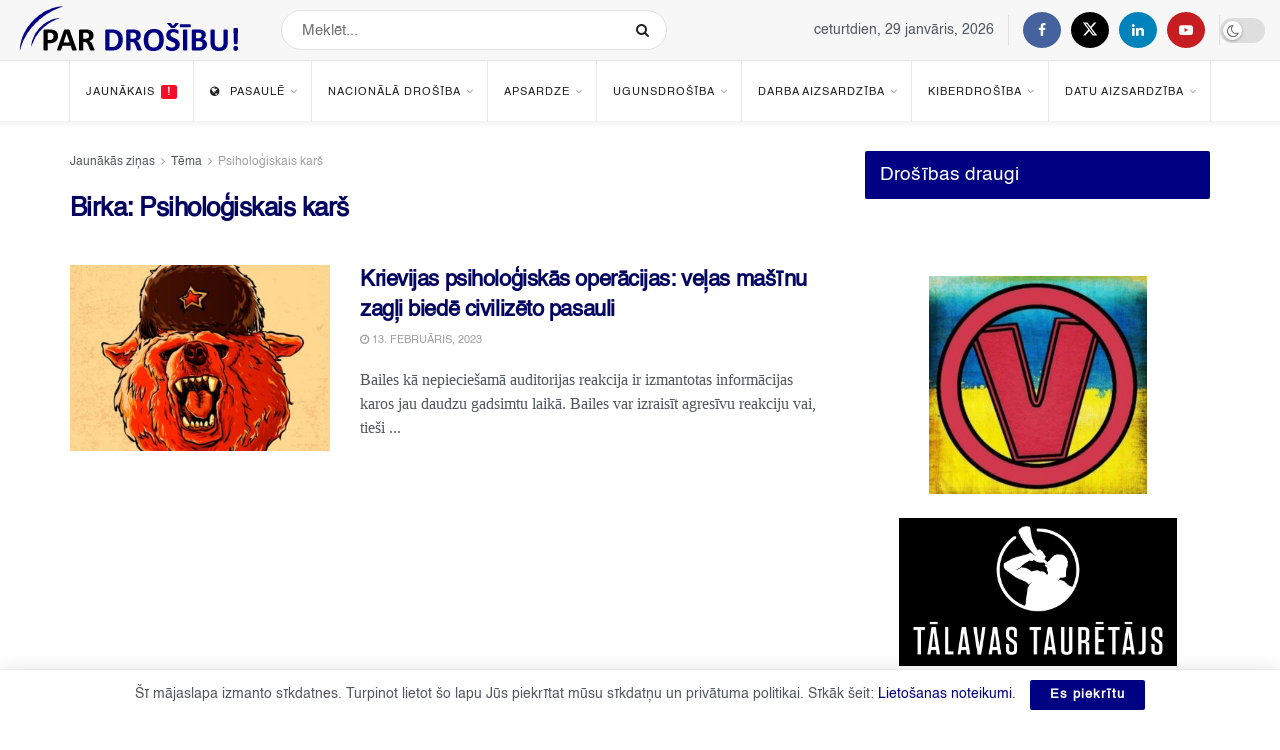

--- FILE ---
content_type: text/html; charset=UTF-8
request_url: https://www.pardrosibu.lv/birkas/psihologiskais-kars/
body_size: 43427
content:
<!doctype html> <!--[if lt IE 7]><html class="no-js lt-ie9 lt-ie8 lt-ie7" lang="lv-LV" prefix="og: https://ogp.me/ns#"> <![endif]--> <!--[if IE 7]><html class="no-js lt-ie9 lt-ie8" lang="lv-LV" prefix="og: https://ogp.me/ns#"> <![endif]--> <!--[if IE 8]><html class="no-js lt-ie9" lang="lv-LV" prefix="og: https://ogp.me/ns#"> <![endif]--> <!--[if IE 9]><html class="no-js lt-ie10" lang="lv-LV" prefix="og: https://ogp.me/ns#"> <![endif]--> <!--[if gt IE 8]><!--><html class="no-js" lang="lv-LV" prefix="og: https://ogp.me/ns#"> <!--<![endif]--><head><meta http-equiv="Content-Type" content="text/html; charset=UTF-8" /><meta name='viewport' content='width=device-width, initial-scale=1, user-scalable=yes' /><link rel="profile" href="http://gmpg.org/xfn/11" /><link rel="pingback" href="https://www.pardrosibu.lv/xmlrpc.php" /> <script type="text/javascript">var jnews_ajax_url = '/?ajax-request=jnews'</script> <script type="text/javascript">;window.jnews=window.jnews||{},window.jnews.library=window.jnews.library||{},window.jnews.library=function(){"use strict";var e=this;e.win=window,e.doc=document,e.noop=function(){},e.globalBody=e.doc.getElementsByTagName("body")[0],e.globalBody=e.globalBody?e.globalBody:e.doc,e.win.jnewsDataStorage=e.win.jnewsDataStorage||{_storage:new WeakMap,put:function(e,t,n){this._storage.has(e)||this._storage.set(e,new Map),this._storage.get(e).set(t,n)},get:function(e,t){return this._storage.get(e).get(t)},has:function(e,t){return this._storage.has(e)&&this._storage.get(e).has(t)},remove:function(e,t){var n=this._storage.get(e).delete(t);return 0===!this._storage.get(e).size&&this._storage.delete(e),n}},e.windowWidth=function(){return e.win.innerWidth||e.docEl.clientWidth||e.globalBody.clientWidth},e.windowHeight=function(){return e.win.innerHeight||e.docEl.clientHeight||e.globalBody.clientHeight},e.requestAnimationFrame=e.win.requestAnimationFrame||e.win.webkitRequestAnimationFrame||e.win.mozRequestAnimationFrame||e.win.msRequestAnimationFrame||window.oRequestAnimationFrame||function(e){return setTimeout(e,1e3/60)},e.cancelAnimationFrame=e.win.cancelAnimationFrame||e.win.webkitCancelAnimationFrame||e.win.webkitCancelRequestAnimationFrame||e.win.mozCancelAnimationFrame||e.win.msCancelRequestAnimationFrame||e.win.oCancelRequestAnimationFrame||function(e){clearTimeout(e)},e.classListSupport="classList"in document.createElement("_"),e.hasClass=e.classListSupport?function(e,t){return e.classList.contains(t)}:function(e,t){return e.className.indexOf(t)>=0},e.addClass=e.classListSupport?function(t,n){e.hasClass(t,n)||t.classList.add(n)}:function(t,n){e.hasClass(t,n)||(t.className+=" "+n)},e.removeClass=e.classListSupport?function(t,n){e.hasClass(t,n)&&t.classList.remove(n)}:function(t,n){e.hasClass(t,n)&&(t.className=t.className.replace(n,""))},e.objKeys=function(e){var t=[];for(var n in e)Object.prototype.hasOwnProperty.call(e,n)&&t.push(n);return t},e.isObjectSame=function(e,t){var n=!0;return JSON.stringify(e)!==JSON.stringify(t)&&(n=!1),n},e.extend=function(){for(var e,t,n,o=arguments[0]||{},i=1,a=arguments.length;i<a;i++)if(null!==(e=arguments[i]))for(t in e)o!==(n=e[t])&&void 0!==n&&(o[t]=n);return o},e.dataStorage=e.win.jnewsDataStorage,e.isVisible=function(e){return 0!==e.offsetWidth&&0!==e.offsetHeight||e.getBoundingClientRect().length},e.getHeight=function(e){return e.offsetHeight||e.clientHeight||e.getBoundingClientRect().height},e.getWidth=function(e){return e.offsetWidth||e.clientWidth||e.getBoundingClientRect().width},e.supportsPassive=!1;try{var t=Object.defineProperty({},"passive",{get:function(){e.supportsPassive=!0}});"createEvent"in e.doc?e.win.addEventListener("test",null,t):"fireEvent"in e.doc&&e.win.attachEvent("test",null)}catch(e){}e.passiveOption=!!e.supportsPassive&&{passive:!0},e.setStorage=function(e,t){e="jnews-"+e;var n={expired:Math.floor(((new Date).getTime()+432e5)/1e3)};t=Object.assign(n,t);localStorage.setItem(e,JSON.stringify(t))},e.getStorage=function(e){e="jnews-"+e;var t=localStorage.getItem(e);return null!==t&&0<t.length?JSON.parse(localStorage.getItem(e)):{}},e.expiredStorage=function(){var t,n="jnews-";for(var o in localStorage)o.indexOf(n)>-1&&"undefined"!==(t=e.getStorage(o.replace(n,""))).expired&&t.expired<Math.floor((new Date).getTime()/1e3)&&localStorage.removeItem(o)},e.addEvents=function(t,n,o){for(var i in n){var a=["touchstart","touchmove"].indexOf(i)>=0&&!o&&e.passiveOption;"createEvent"in e.doc?t.addEventListener(i,n[i],a):"fireEvent"in e.doc&&t.attachEvent("on"+i,n[i])}},e.removeEvents=function(t,n){for(var o in n)"createEvent"in e.doc?t.removeEventListener(o,n[o]):"fireEvent"in e.doc&&t.detachEvent("on"+o,n[o])},e.triggerEvents=function(t,n,o){var i;o=o||{detail:null};return"createEvent"in e.doc?(!(i=e.doc.createEvent("CustomEvent")||new CustomEvent(n)).initCustomEvent||i.initCustomEvent(n,!0,!1,o),void t.dispatchEvent(i)):"fireEvent"in e.doc?((i=e.doc.createEventObject()).eventType=n,void t.fireEvent("on"+i.eventType,i)):void 0},e.getParents=function(t,n){void 0===n&&(n=e.doc);for(var o=[],i=t.parentNode,a=!1;!a;)if(i){var r=i;r.querySelectorAll(n).length?a=!0:(o.push(r),i=r.parentNode)}else o=[],a=!0;return o},e.forEach=function(e,t,n){for(var o=0,i=e.length;o<i;o++)t.call(n,e[o],o)},e.getText=function(e){return e.innerText||e.textContent},e.setText=function(e,t){var n="object"==typeof t?t.innerText||t.textContent:t;e.innerText&&(e.innerText=n),e.textContent&&(e.textContent=n)},e.httpBuildQuery=function(t){return e.objKeys(t).reduce(function t(n){var o=arguments.length>1&&void 0!==arguments[1]?arguments[1]:null;return function(i,a){var r=n[a];a=encodeURIComponent(a);var s=o?"".concat(o,"[").concat(a,"]"):a;return null==r||"function"==typeof r?(i.push("".concat(s,"=")),i):["number","boolean","string"].includes(typeof r)?(i.push("".concat(s,"=").concat(encodeURIComponent(r))),i):(i.push(e.objKeys(r).reduce(t(r,s),[]).join("&")),i)}}(t),[]).join("&")},e.get=function(t,n,o,i){return o="function"==typeof o?o:e.noop,e.ajax("GET",t,n,o,i)},e.post=function(t,n,o,i){return o="function"==typeof o?o:e.noop,e.ajax("POST",t,n,o,i)},e.ajax=function(t,n,o,i,a){var r=new XMLHttpRequest,s=n,c=e.httpBuildQuery(o);if(t=-1!=["GET","POST"].indexOf(t)?t:"GET",r.open(t,s+("GET"==t?"?"+c:""),!0),"POST"==t&&r.setRequestHeader("Content-type","application/x-www-form-urlencoded"),r.setRequestHeader("X-Requested-With","XMLHttpRequest"),r.onreadystatechange=function(){4===r.readyState&&200<=r.status&&300>r.status&&"function"==typeof i&&i.call(void 0,r.response)},void 0!==a&&!a){return{xhr:r,send:function(){r.send("POST"==t?c:null)}}}return r.send("POST"==t?c:null),{xhr:r}},e.scrollTo=function(t,n,o){function i(e,t,n){this.start=this.position(),this.change=e-this.start,this.currentTime=0,this.increment=20,this.duration=void 0===n?500:n,this.callback=t,this.finish=!1,this.animateScroll()}return Math.easeInOutQuad=function(e,t,n,o){return(e/=o/2)<1?n/2*e*e+t:-n/2*(--e*(e-2)-1)+t},i.prototype.stop=function(){this.finish=!0},i.prototype.move=function(t){e.doc.documentElement.scrollTop=t,e.globalBody.parentNode.scrollTop=t,e.globalBody.scrollTop=t},i.prototype.position=function(){return e.doc.documentElement.scrollTop||e.globalBody.parentNode.scrollTop||e.globalBody.scrollTop},i.prototype.animateScroll=function(){this.currentTime+=this.increment;var t=Math.easeInOutQuad(this.currentTime,this.start,this.change,this.duration);this.move(t),this.currentTime<this.duration&&!this.finish?e.requestAnimationFrame.call(e.win,this.animateScroll.bind(this)):this.callback&&"function"==typeof this.callback&&this.callback()},new i(t,n,o)},e.unwrap=function(t){var n,o=t;e.forEach(t,(function(e,t){n?n+=e:n=e})),o.replaceWith(n)},e.performance={start:function(e){performance.mark(e+"Start")},stop:function(e){performance.mark(e+"End"),performance.measure(e,e+"Start",e+"End")}},e.fps=function(){var t=0,n=0,o=0;!function(){var i=t=0,a=0,r=0,s=document.getElementById("fpsTable"),c=function(t){void 0===document.getElementsByTagName("body")[0]?e.requestAnimationFrame.call(e.win,(function(){c(t)})):document.getElementsByTagName("body")[0].appendChild(t)};null===s&&((s=document.createElement("div")).style.position="fixed",s.style.top="120px",s.style.left="10px",s.style.width="100px",s.style.height="20px",s.style.border="1px solid black",s.style.fontSize="11px",s.style.zIndex="100000",s.style.backgroundColor="white",s.id="fpsTable",c(s));var l=function(){o++,n=Date.now(),(a=(o/(r=(n-t)/1e3)).toPrecision(2))!=i&&(i=a,s.innerHTML=i+"fps"),1<r&&(t=n,o=0),e.requestAnimationFrame.call(e.win,l)};l()}()},e.instr=function(e,t){for(var n=0;n<t.length;n++)if(-1!==e.toLowerCase().indexOf(t[n].toLowerCase()))return!0},e.winLoad=function(t,n){function o(o){if("complete"===e.doc.readyState||"interactive"===e.doc.readyState)return!o||n?setTimeout(t,n||1):t(o),1}o()||e.addEvents(e.win,{load:o})},e.docReady=function(t,n){function o(o){if("complete"===e.doc.readyState||"interactive"===e.doc.readyState)return!o||n?setTimeout(t,n||1):t(o),1}o()||e.addEvents(e.doc,{DOMContentLoaded:o})},e.fireOnce=function(){e.docReady((function(){e.assets=e.assets||[],e.assets.length&&(e.boot(),e.load_assets())}),50)},e.boot=function(){e.length&&e.doc.querySelectorAll("style[media]").forEach((function(e){"not all"==e.getAttribute("media")&&e.removeAttribute("media")}))},e.create_js=function(t,n){var o=e.doc.createElement("script");switch(o.setAttribute("src",t),n){case"defer":o.setAttribute("defer",!0);break;case"async":o.setAttribute("async",!0);break;case"deferasync":o.setAttribute("defer",!0),o.setAttribute("async",!0)}e.globalBody.appendChild(o)},e.load_assets=function(){"object"==typeof e.assets&&e.forEach(e.assets.slice(0),(function(t,n){var o="";t.defer&&(o+="defer"),t.async&&(o+="async"),e.create_js(t.url,o);var i=e.assets.indexOf(t);i>-1&&e.assets.splice(i,1)})),e.assets=jnewsoption.au_scripts=window.jnewsads=[]},e.setCookie=function(e,t,n){var o="";if(n){var i=new Date;i.setTime(i.getTime()+24*n*60*60*1e3),o="; expires="+i.toUTCString()}document.cookie=e+"="+(t||"")+o+"; path=/"},e.getCookie=function(e){for(var t=e+"=",n=document.cookie.split(";"),o=0;o<n.length;o++){for(var i=n[o];" "==i.charAt(0);)i=i.substring(1,i.length);if(0==i.indexOf(t))return i.substring(t.length,i.length)}return null},e.eraseCookie=function(e){document.cookie=e+"=; Path=/; Expires=Thu, 01 Jan 1970 00:00:01 GMT;"},e.docReady((function(){e.globalBody=e.globalBody==e.doc?e.doc.getElementsByTagName("body")[0]:e.globalBody,e.globalBody=e.globalBody?e.globalBody:e.doc})),e.winLoad((function(){e.winLoad((function(){var t=!1;if(void 0!==window.jnewsadmin)if(void 0!==window.file_version_checker){var n=e.objKeys(window.file_version_checker);n.length?n.forEach((function(e){t||"10.0.4"===window.file_version_checker[e]||(t=!0)})):t=!0}else t=!0;t&&(window.jnewsHelper.getMessage(),window.jnewsHelper.getNotice())}),2500)}))},window.jnews.library=new window.jnews.library;</script> <!-- Search Engine Optimization by Rank Math - https://rankmath.com/ --><link media="all" href="https://www.pardrosibu.lv/wp-content/cache/autoptimize/css/autoptimize_ac1d81cf60ba76acace548dc5c0a5421.css" rel="stylesheet"><title>Par drošību! | Psiholoģiskais karš - Drošības ziņas un jaunumi</title><meta name="robots" content="follow, index, max-snippet:-1, max-video-preview:-1, max-image-preview:large"/><link rel="canonical" href="https://www.pardrosibu.lv/birkas/psihologiskais-kars/" /><meta property="og:locale" content="lv_LV" /><meta property="og:type" content="article" /><meta property="og:title" content="Par drošību! | Psiholoģiskais karš - Drošības ziņas un jaunumi" /><meta property="og:url" content="https://www.pardrosibu.lv/birkas/psihologiskais-kars/" /><meta property="og:site_name" content="Par drošību!" /><meta property="article:publisher" content="https://www.facebook.com/pardrosibu.lv" /><meta name="twitter:card" content="summary_large_image" /><meta name="twitter:title" content="Par drošību! | Psiholoģiskais karš - Drošības ziņas un jaunumi" /><meta name="twitter:site" content="@pardrosibu" /><meta name="twitter:label1" content="Ziņas" /><meta name="twitter:data1" content="1" /> <script type="application/ld+json" class="rank-math-schema">{"@context":"https://schema.org","@graph":[{"@type":"NewsMediaOrganization","@id":"https://www.pardrosibu.lv/#organization","name":"Par dro\u0161\u012bbu!","url":"https://www.pardrosibu.lv","sameAs":["https://www.facebook.com/pardrosibu.lv","https://twitter.com/pardrosibu"],"email":"info@pardrosibu.lv","logo":{"@type":"ImageObject","@id":"https://www.pardrosibu.lv/#logo","url":"https://www.pardrosibu.lv/wp-content/uploads/2020/07/Logo-nob-2.png","contentUrl":"https://www.pardrosibu.lv/wp-content/uploads/2020/07/Logo-nob-2.png","caption":"Par dro\u0161\u012bbu!","inLanguage":"lv-LV","width":"231","height":"56"}},{"@type":"WebSite","@id":"https://www.pardrosibu.lv/#website","url":"https://www.pardrosibu.lv","name":"Par dro\u0161\u012bbu!","publisher":{"@id":"https://www.pardrosibu.lv/#organization"},"inLanguage":"lv-LV"},{"@type":"CollectionPage","@id":"https://www.pardrosibu.lv/birkas/psihologiskais-kars/#webpage","url":"https://www.pardrosibu.lv/birkas/psihologiskais-kars/","name":"Par dro\u0161\u012bbu! | Psiholo\u0123iskais kar\u0161 - Dro\u0161\u012bbas zi\u0146as un jaunumi","isPartOf":{"@id":"https://www.pardrosibu.lv/#website"},"inLanguage":"lv-LV"}]}</script> <!-- /Rank Math WordPress SEO plugin --><link rel='dns-prefetch' href='//www.googletagmanager.com' /> <script type="text/javascript" src="https://www.pardrosibu.lv/wp-includes/js/jquery/jquery.min.js" id="jquery-core-js"></script> <!-- Google tag (gtag.js) snippet added by Site Kit --> <!-- Google Analytics snippet added by Site Kit --> <script type="text/javascript" src="https://www.googletagmanager.com/gtag/js?id=G-M03WM3QNJZ" id="google_gtagjs-js" async></script> <script type="text/javascript" id="google_gtagjs-js-after">/* <![CDATA[ */
window.dataLayer = window.dataLayer || [];function gtag(){dataLayer.push(arguments);}
gtag("set","linker",{"domains":["www.pardrosibu.lv"]});
gtag("js", new Date());
gtag("set", "developer_id.dZTNiMT", true);
gtag("config", "G-M03WM3QNJZ");
//# sourceURL=google_gtagjs-js-after
/* ]]> */</script> <script></script><link rel="https://api.w.org/" href="https://www.pardrosibu.lv/wp-json/" /><link rel="alternate" title="JSON" type="application/json" href="https://www.pardrosibu.lv/wp-json/wp/v2/tags/461" /><link rel="EditURI" type="application/rsd+xml" title="RSD" href="https://www.pardrosibu.lv/xmlrpc.php?rsd" /><meta name="generator" content="Site Kit by Google 1.171.0" /><script>window.PerfectyPushOptions = {
		path: "https://www.pardrosibu.lv/wp-content/plugins/perfecty-push-notifications/public/js",
		dialogTitle: "Mēs tev paziņosim par svarīgākajām portāla ziņām (Bez spama)",
		dialogSubmit: "Piekrītu",
		dialogCancel: "Vēlāk",
		settingsTitle: "Paziņojumu iestatījumi",
		settingsOptIn: "Es vēlos saņemt jaunākās ziņas",
		settingsUpdateError: "Nevarējām mainīt iestatījumus, pamēģini vēlreiz.",
		serverUrl: "https://www.pardrosibu.lv/wp-json/perfecty-push",
		vapidPublicKey: "BG_5eDQT_520B_WAKk2F1qeFyhMaVoOyIeFCaNWBEnhwc0rtaegdG2vE47dizwKjBywuUwu8AWtFwFSTn8sBi0A",
		token: "d5c0a573da",
		tokenHeader: "X-WP-Nonce",
		enabled: true,
		unregisterConflicts: false,
		serviceWorkerScope: "/perfecty/push",
		loggerLevel: "error",
		loggerVerbose: false,
		hideBellAfterSubscribe: false,
		askPermissionsDirectly: false,
		unregisterConflictsExpression: "(OneSignalSDKWorker|wonderpush-worker-loader|webpushr-sw|subscribers-com\/firebase-messaging-sw|gravitec-net-web-push-notifications|push_notification_sw)",
		promptIconUrl: "https://www.pardrosibu.lv/wp-content/uploads/2020/07/cropped-Logo-nob.png",
		visitsToDisplayPrompt: 0	}</script> <script type="text/javascript"><!--
                                function powerpress_pinw(pinw_url){window.open(pinw_url, 'PowerPressPlayer','toolbar=0,status=0,resizable=1,width=460,height=320');	return false;}
                //-->

                // tabnab protection
                window.addEventListener('load', function () {
                    // make all links have rel="noopener noreferrer"
                    document.querySelectorAll('a[target="_blank"]').forEach(link => {
                        link.setAttribute('rel', 'noopener noreferrer');
                    });
                });</script> <script type="text/javascript">if(typeof jQuery=='undefined')
	{
		document.write('<'+'script src="https://www.pardrosibu.lv/wp-content/plugins//wordpress-tooltips/js/qtip/jquery.js" type="text/javascript"></'+'script>');
	}</script> <script type="text/javascript">function toolTips(whichID,theTipContent)
	{
    		theTipContent = theTipContent.replace('[[[[[','');
    		theTipContent = theTipContent.replace(']]]]]','');
    		theTipContent = theTipContent.replace('@@@@','');
    		theTipContent = theTipContent.replace('####','');
    		theTipContent = theTipContent.replace('%%%%','');
    		theTipContent = theTipContent.replace('//##','');
    		theTipContent = theTipContent.replace('##]]','');
    		    		    		    		
			jQuery(whichID).qtip
			(
				{
					content:
					{
						text:theTipContent,
						button:'Close'						
					},
   					style:
   					{
   					   						classes:' qtip-dark wordpress-tooltip-free qtip-rounded qtip-shadow '
    				},
    				position:
    				{
    					viewport: jQuery(window),
    					my: 'bottom center',
    					at: 'top center'
    				},
					show:'mouseover',
					hide: { fixed: true, delay: 200 }
				}
			)
	}</script> <meta name="generator" content="Powered by WPBakery Page Builder - drag and drop page builder for WordPress."/> <script type='application/ld+json'>{"@context":"http:\/\/schema.org","@type":"Organization","@id":"https:\/\/www.pardrosibu.lv\/#organization","url":"https:\/\/www.pardrosibu.lv\/","name":"Par Dro\u0161\u012bbu!","logo":{"@type":"ImageObject","url":"https:\/\/www.pardrosibu.lv\/wp-content\/uploads\/2020\/07\/Logo-nob-2.png"},"sameAs":["https:\/\/www.facebook.com\/pardrosibu.lv\/","https:\/\/twitter.com\/pardrosibu","https:\/\/www.linkedin.com\/company\/pardrosibu","https:\/\/www.youtube.com\/channel\/UCdsQMq9K03kZ-bUZXFvD9vQ\/"]}</script> <script type='application/ld+json'>{"@context":"http:\/\/schema.org","@type":"WebSite","@id":"https:\/\/www.pardrosibu.lv\/#website","url":"https:\/\/www.pardrosibu.lv\/","name":"Par Dro\u0161\u012bbu!","potentialAction":{"@type":"SearchAction","target":"https:\/\/www.pardrosibu.lv\/?s={search_term_string}","query-input":"required name=search_term_string"}}</script> <link rel="icon" href="https://www.pardrosibu.lv/wp-content/uploads/2020/07/cropped-Logo-nob-32x32.png" sizes="32x32" /><link rel="icon" href="https://www.pardrosibu.lv/wp-content/uploads/2020/07/cropped-Logo-nob-192x192.png" sizes="192x192" /><link rel="apple-touch-icon" href="https://www.pardrosibu.lv/wp-content/uploads/2020/07/cropped-Logo-nob-180x180.png" /><meta name="msapplication-TileImage" content="https://www.pardrosibu.lv/wp-content/uploads/2020/07/cropped-Logo-nob-270x270.png" /> <noscript><style>.wpb_animate_when_almost_visible { opacity: 1; }</style></noscript></head><body class="archive tag tag-psihologiskais-kars tag-461 wp-embed-responsive wp-theme-jnews jeg_toggle_light jnews jsc_normal wpb-js-composer js-comp-ver-8.6.1 vc_responsive jnews_global_player"><div class="jeg_ad jeg_ad_top jnews_header_top_ads"><div class='ads-wrapper  '></div></div> <!-- The Main Wrapper
 ============================================= --><div class="jeg_viewport"><div class="jeg_header_wrapper"><div class="jeg_header_instagram_wrapper"></div> <!-- HEADER --><div class="jeg_header full"><div class="jeg_midbar jeg_container jeg_navbar_wrapper normal"><div class="container"><div class="jeg_nav_row"><div class="jeg_nav_col jeg_nav_left jeg_nav_grow"><div class="item_wrap jeg_nav_alignleft"><div class="jeg_nav_item jeg_logo jeg_desktop_logo"><div class="site-title"> <a href="https://www.pardrosibu.lv/" aria-label="Visit Homepage" style="padding: 0px 0px 0px 0px;"> <noscript><img class='jeg_logo_img' src="https://www.pardrosibu.lv/wp-content/uploads/2020/07/Logo-nob-2.png" srcset="https://www.pardrosibu.lv/wp-content/uploads/2020/07/Logo-nob-2.png 1x, https://www.pardrosibu.lv/wp-content/uploads/2020/07/Logo-nob-2.png 2x" alt=""data-light-src="https://www.pardrosibu.lv/wp-content/uploads/2020/07/Logo-nob-2.png" data-light-srcset="https://www.pardrosibu.lv/wp-content/uploads/2020/07/Logo-nob-2.png 1x, https://www.pardrosibu.lv/wp-content/uploads/2020/07/Logo-nob-2.png 2x" data-dark-src="https://www.pardrosibu.lv/wp-content/uploads/2020/07/Logo-nob-2w.png" data-dark-srcset="https://www.pardrosibu.lv/wp-content/uploads/2020/07/Logo-nob-2w.png 1x, https://www.pardrosibu.lv/wp-content/uploads/2020/07/Logo-nob-2w.png 2x"width="231" height="56"></noscript><img class='lazyload jeg_logo_img' src='data:image/svg+xml,%3Csvg%20xmlns=%22http://www.w3.org/2000/svg%22%20viewBox=%220%200%20231%2056%22%3E%3C/svg%3E' data-src="https://www.pardrosibu.lv/wp-content/uploads/2020/07/Logo-nob-2.png" data-srcset="https://www.pardrosibu.lv/wp-content/uploads/2020/07/Logo-nob-2.png 1x, https://www.pardrosibu.lv/wp-content/uploads/2020/07/Logo-nob-2.png 2x" alt=""data-light-src="https://www.pardrosibu.lv/wp-content/uploads/2020/07/Logo-nob-2.png" data-light-srcset="https://www.pardrosibu.lv/wp-content/uploads/2020/07/Logo-nob-2.png 1x, https://www.pardrosibu.lv/wp-content/uploads/2020/07/Logo-nob-2.png 2x" data-dark-src="https://www.pardrosibu.lv/wp-content/uploads/2020/07/Logo-nob-2w.png" data-dark-srcset="https://www.pardrosibu.lv/wp-content/uploads/2020/07/Logo-nob-2w.png 1x, https://www.pardrosibu.lv/wp-content/uploads/2020/07/Logo-nob-2w.png 2x"width="231" height="56"> </a></div></div> <!-- Search Form --><div class="jeg_nav_item jeg_nav_search"><div class="jeg_search_wrapper jeg_search_no_expand round"> <a href="#" class="jeg_search_toggle"><i class="fa fa-search"></i></a><form action="https://www.pardrosibu.lv/" method="get" class="jeg_search_form" target="_top"> <input name="s" class="jeg_search_input" placeholder="Meklēt..." type="text" value="" autocomplete="off"> <button aria-label="Search Button" type="submit" class="jeg_search_button btn"><i class="fa fa-search"></i></button></form> <!-- jeg_search_hide with_result no_result --><div class="jeg_search_result jeg_search_hide with_result"><div class="search-result-wrapper"></div><div class="search-link search-noresult"> Nav rezultātu</div><div class="search-link search-all-button"> <i class="fa fa-search"></i> Apskatīt visus rezultātus</div></div></div></div></div></div><div class="jeg_nav_col jeg_nav_center jeg_nav_normal"><div class="item_wrap jeg_nav_aligncenter"><div class="jeg_nav_item jeg_top_date"> ceturtdien, 29 janvāris, 2026</div><div class="jeg_separator separator1"></div><div
 class="jeg_nav_item socials_widget jeg_social_icon_block circle"> <a href="https://www.facebook.com/pardrosibu.lv/" target='_blank' rel='external noopener nofollow'  aria-label="Find us on Facebook" class="jeg_facebook"><i class="fa fa-facebook"></i> </a><a href="https://twitter.com/pardrosibu" target='_blank' rel='external noopener nofollow'  aria-label="Find us on Twitter" class="jeg_twitter"><i class="fa fa-twitter"><span class="jeg-icon icon-twitter"><svg xmlns="http://www.w3.org/2000/svg" height="1em" viewBox="0 0 512 512"><!--! Font Awesome Free 6.4.2 by @fontawesome - https://fontawesome.com License - https://fontawesome.com/license (Commercial License) Copyright 2023 Fonticons, Inc. --><path d="M389.2 48h70.6L305.6 224.2 487 464H345L233.7 318.6 106.5 464H35.8L200.7 275.5 26.8 48H172.4L272.9 180.9 389.2 48zM364.4 421.8h39.1L151.1 88h-42L364.4 421.8z"/></svg></span></i> </a><a href="https://www.linkedin.com/company/pardrosibu" target='_blank' rel='external noopener nofollow'  aria-label="Find us on LinkedIn" class="jeg_linkedin"><i class="fa fa-linkedin"></i> </a><a href="https://www.youtube.com/channel/UCdsQMq9K03kZ-bUZXFvD9vQ/" target='_blank' rel='external noopener nofollow'  aria-label="Find us on Youtube" class="jeg_youtube"><i class="fa fa-youtube-play"></i> </a></div><div class="jeg_separator separator2"></div></div></div><div class="jeg_nav_col jeg_nav_right jeg_nav_normal"><div class="item_wrap jeg_nav_alignright"><div class="jeg_nav_item jeg_dark_mode"> <label class="dark_mode_switch"> <input aria-label="Dark mode toogle" type="checkbox" class="jeg_dark_mode_toggle" > <span class="slider round"></span> </label></div></div></div></div></div></div><div class="jeg_bottombar jeg_navbar jeg_container jeg_navbar_wrapper  jeg_navbar_shadow jeg_navbar_menuborder jeg_navbar_normal"><div class="container"><div class="jeg_nav_row"><div class="jeg_nav_col jeg_nav_left jeg_nav_grow"><div class="item_wrap jeg_nav_aligncenter"><div class="jeg_nav_item jeg_main_menu_wrapper"><div class="jeg_mainmenu_wrap"><ul class="jeg_menu jeg_main_menu jeg_menu_style_1" data-animation="animateTransform"><li id="menu-item-820" class="menu-item menu-item-type-custom menu-item-object-custom menu-item-home menu-item-820 bgnav" data-item-row="default" ><a href="https://www.pardrosibu.lv">Jaunākais<span class="menu-item-badge jeg-badge-inline" style="background-color: #f70d28; color: #fff;">!</span></a></li><li id="menu-item-673" class="menu-item menu-item-type-taxonomy menu-item-object-category menu-item-673 bgnav jeg_megamenu category_1 jeg_menu_icon_enable" data-number="9"  data-item-row="default" ><a href="https://www.pardrosibu.lv/kategorijas/pasaule/"><i  class='jeg_font_menu fa fa-globe'></i>Pasaulē</a><div class="sub-menu"><div class="jeg_newsfeed clearfix"><div class="jeg_newsfeed_list"><div data-cat-id="102" data-load-status="loaded" class="jeg_newsfeed_container no_subcat"><div class="newsfeed_carousel"><div class="jeg_newsfeed_item "><div class="jeg_thumb"> <a href="https://www.pardrosibu.lv/2026/01/07/krievija-izmantojusi-datorspeles-un-discord-lai-vervetu-arzemniekus-karam-ukraina/"><div class="thumbnail-container size-500 "><img width="360" height="180" src="[data-uri]" class="attachment-jnews-360x180 size-jnews-360x180 owl-lazy lazyload wp-post-image" alt="Krievija izmantojusi datorspēles un Discord, lai vervētu ārzemniekus karam Ukrainā" title="Krievija izmantojusi datorspēles un Discord, lai vervētu ārzemniekus karam Ukrainā" decoding="async" fetchpriority="high" sizes="(max-width: 360px) 100vw, 360px" data-src="https://www.pardrosibu.lv/wp-content/uploads/2026/01/onur-binay-J7Spe1GTCUw-unsplash-360x180.jpg" /></div></a></div><h3 class="jeg_post_title"><a href="https://www.pardrosibu.lv/2026/01/07/krievija-izmantojusi-datorspeles-un-discord-lai-vervetu-arzemniekus-karam-ukraina/">Krievija izmantojusi datorspēles un Discord, lai vervētu ārzemniekus karam Ukrainā</a></h3></div><div class="jeg_newsfeed_item "><div class="jeg_thumb"> <a href="https://www.pardrosibu.lv/2025/09/30/krievijas-algotni-zaude-ietekmi-afrika-pec-afrikas-korpusa-neveiksmem/"><div class="thumbnail-container size-500 "><img width="360" height="180" src="[data-uri]" class="attachment-jnews-360x180 size-jnews-360x180 owl-lazy lazyload wp-post-image" alt="Krievijas algotņi zaudē ietekmi Āfrikā pēc „Āfrikas korpusa” neveiksmēm" title="Krievijas algotņi zaudē ietekmi Āfrikā pēc „Āfrikas korpusa” neveiksmēm" decoding="async" sizes="(max-width: 360px) 100vw, 360px" data-src="https://www.pardrosibu.lv/wp-content/uploads/2025/09/random-institute-5bHK1fbS-E8-unsplash-2-360x180.jpg" /></div></a></div><h3 class="jeg_post_title"><a href="https://www.pardrosibu.lv/2025/09/30/krievijas-algotni-zaude-ietekmi-afrika-pec-afrikas-korpusa-neveiksmem/">Krievijas algotņi zaudē ietekmi Āfrikā pēc „Āfrikas korpusa” neveiksmēm</a></h3></div><div class="jeg_newsfeed_item "><div class="jeg_thumb"> <a href="https://www.pardrosibu.lv/2025/09/12/asv-cel-trauksmi-celu-kameras-un-meteorologiskajas-stacijas-atrastas-spiegosanas-iekartas/"><div class="thumbnail-container size-500 "><img width="360" height="180" src="[data-uri]" class="attachment-jnews-360x180 size-jnews-360x180 owl-lazy lazyload wp-post-image" alt="ASV ceļ trauksmi: ceļu kamerās un meteoroloģiskajās stacijās atrastas spiegošanas iekārtas" title="ASV ceļ trauksmi: ceļu kamerās un meteoroloģiskajās stacijās atrastas spiegošanas iekārtas" decoding="async" sizes="(max-width: 360px) 100vw, 360px" data-src="https://www.pardrosibu.lv/wp-content/uploads/2025/09/mother-flocker-ADj7ankpo6g-unsplash-360x180.jpg" /></div></a></div><h3 class="jeg_post_title"><a href="https://www.pardrosibu.lv/2025/09/12/asv-cel-trauksmi-celu-kameras-un-meteorologiskajas-stacijas-atrastas-spiegosanas-iekartas/">ASV ceļ trauksmi: ceļu kamerās un meteoroloģiskajās stacijās atrastas spiegošanas iekārtas</a></h3></div><div class="jeg_newsfeed_item "><div class="jeg_thumb"> <a href="https://www.pardrosibu.lv/2025/09/10/defence-express-kremlis-jau-kops-julija-gatavoja-dronu-uzbrukumus-polijai/"><div class="thumbnail-container size-500 "><img width="360" height="180" src="[data-uri]" class="attachment-jnews-360x180 size-jnews-360x180 owl-lazy lazyload wp-post-image" alt="Defence Express: Kremlis jau kopš jūlija gatavoja dronu uzbrukumus Polijai" title="Defence Express: Kremlis jau kopš jūlija gatavoja dronu uzbrukumus Polijai" decoding="async" sizes="(max-width: 360px) 100vw, 360px" data-src="https://www.pardrosibu.lv/wp-content/uploads/2025/09/G0eDQoBWgAIfaAa-360x180.jpg" /></div></a></div><h3 class="jeg_post_title"><a href="https://www.pardrosibu.lv/2025/09/10/defence-express-kremlis-jau-kops-julija-gatavoja-dronu-uzbrukumus-polijai/">Defence Express: Kremlis jau kopš jūlija gatavoja dronu uzbrukumus Polijai</a></h3></div><div class="jeg_newsfeed_item "><div class="jeg_thumb"> <a href="https://www.pardrosibu.lv/2025/09/09/izjaukts-baltkrievu-spiegu-tikls-kas-darbojies-visa-eiropa/"><div class="thumbnail-container size-500 "><img width="360" height="180" src="[data-uri]" class="attachment-jnews-360x180 size-jnews-360x180 owl-lazy lazyload wp-post-image" alt="Izjaukts Baltkrievijas spiegu tīkls, kas darbojies visā Eiropā" title="Izjaukts Baltkrievijas spiegu tīkls, kas darbojies visā Eiropā" decoding="async" sizes="(max-width: 360px) 100vw, 360px" data-src="https://www.pardrosibu.lv/wp-content/uploads/2021/03/spiegi-1-360x180.jpg" /></div></a></div><h3 class="jeg_post_title"><a href="https://www.pardrosibu.lv/2025/09/09/izjaukts-baltkrievu-spiegu-tikls-kas-darbojies-visa-eiropa/">Izjaukts Baltkrievijas spiegu tīkls, kas darbojies visā Eiropā</a></h3></div><div class="jeg_newsfeed_item "><div class="jeg_thumb"> <a href="https://www.pardrosibu.lv/2025/08/06/zinojums-kinas-studenti-eiropa-tiek-mudinati-zinot-par-kursabiedriem/"><div class="thumbnail-container size-500 "><img width="360" height="180" src="[data-uri]" class="attachment-jnews-360x180 size-jnews-360x180 owl-lazy lazyload wp-post-image" alt="Ziņojums: Ķīnas studenti Eiropā tiek mudināti ziņot par kursabiedriem" title="Ziņojums: Ķīnas studenti Eiropā tiek mudināti ziņot par kursabiedriem" decoding="async" sizes="(max-width: 360px) 100vw, 360px" data-src="https://www.pardrosibu.lv/wp-content/uploads/2025/08/Copilot_20250806_153234-1-360x180.png" /></div></a></div><h3 class="jeg_post_title"><a href="https://www.pardrosibu.lv/2025/08/06/zinojums-kinas-studenti-eiropa-tiek-mudinati-zinot-par-kursabiedriem/">Ziņojums: Ķīnas studenti Eiropā tiek mudināti ziņot par kursabiedriem</a></h3></div><div class="jeg_newsfeed_item "><div class="jeg_thumb"> <a href="https://www.pardrosibu.lv/2025/07/28/lietuva-no-baltkrievijas-ielidojis-drons-pedejo-reizi-manits-pie-vilnas/"><div class="thumbnail-container size-500 "><img width="360" height="180" src="[data-uri]" class="attachment-jnews-360x180 size-jnews-360x180 owl-lazy lazyload wp-post-image" alt="Lietuvā no Baltkrievijas ielidojis drons; pēdējo reizi manīts pie Viļņas" title="Lietuvā no Baltkrievijas ielidojis drons; pēdējo reizi manīts pie Viļņas" decoding="async" sizes="(max-width: 360px) 100vw, 360px" data-src="https://www.pardrosibu.lv/wp-content/uploads/2025/07/ce8611f9-4068-453d-b953-30a059fc4687-360x180.jpg" /></div></a></div><h3 class="jeg_post_title"><a href="https://www.pardrosibu.lv/2025/07/28/lietuva-no-baltkrievijas-ielidojis-drons-pedejo-reizi-manits-pie-vilnas/">Lietuvā no Baltkrievijas ielidojis drons; pēdējo reizi manīts pie Viļņas</a></h3></div><div class="jeg_newsfeed_item "><div class="jeg_thumb"> <a href="https://www.pardrosibu.lv/2025/07/22/ukraina-aiztureta-persona-kas-saistita-ar-spridzinasanas-draudu-e-pastu-izsutisanu-izglitibas-iestadem-latvija-un-eiropa/"><div class="thumbnail-container size-500 "><img width="360" height="180" src="[data-uri]" class="attachment-jnews-360x180 size-jnews-360x180 owl-lazy lazyload wp-post-image" alt="Ukrainā aizturēta persona, kas saistīta ar spridzināšanas draudu e-pastu izsūtīšanu izglītības iestādēm Latvijā un Eiropā" title="Ukrainā aizturēta persona, kas saistīta ar spridzināšanas draudu e-pastu izsūtīšanu izglītības iestādēm Latvijā un Eiropā" decoding="async" sizes="(max-width: 360px) 100vw, 360px" data-src="https://www.pardrosibu.lv/wp-content/uploads/2025/07/apprehension-suspect-360x180.png" /></div></a></div><h3 class="jeg_post_title"><a href="https://www.pardrosibu.lv/2025/07/22/ukraina-aiztureta-persona-kas-saistita-ar-spridzinasanas-draudu-e-pastu-izsutisanu-izglitibas-iestadem-latvija-un-eiropa/">Ukrainā aizturēta persona, kas saistīta ar spridzināšanas draudu e-pastu izsūtīšanu izglītības iestādēm Latvijā un Eiropā</a></h3></div><div class="jeg_newsfeed_item "><div class="jeg_thumb"> <a href="https://www.pardrosibu.lv/2025/05/13/londona-par-spiegosanu-krievijas-laba-notiesati-6-bulgarijas-pilsoni/"><div class="thumbnail-container size-500 "><img width="360" height="180" src="[data-uri]" class="attachment-jnews-360x180 size-jnews-360x180 owl-lazy lazyload wp-post-image" alt="Londonā par spiegošanu Krievijas labā notiesāti 6 Bulgārijas pilsoņi" title="Londonā par spiegošanu Krievijas labā notiesāti 6 Bulgārijas pilsoņi" decoding="async" sizes="(max-width: 360px) 100vw, 360px" data-src="https://www.pardrosibu.lv/wp-content/uploads/2025/05/matt-seymour-XnZaNaLyaZ8-unsplash-360x180.jpg" /></div></a></div><h3 class="jeg_post_title"><a href="https://www.pardrosibu.lv/2025/05/13/londona-par-spiegosanu-krievijas-laba-notiesati-6-bulgarijas-pilsoni/">Londonā par spiegošanu Krievijas labā notiesāti 6 Bulgārijas pilsoņi</a></h3></div></div></div><div class="newsfeed_overlay"><div class="preloader_type preloader_dot"><div class="newsfeed_preloader jeg_preloader dot"> <span></span><span></span><span></span></div><div class="newsfeed_preloader jeg_preloader circle"><div class="jnews_preloader_circle_outer"><div class="jnews_preloader_circle_inner"></div></div></div><div class="newsfeed_preloader jeg_preloader square"><div class="jeg_square"><div class="jeg_square_inner"></div></div></div></div></div></div></div></div></li><li id="menu-item-546" class="menu-item menu-item-type-taxonomy menu-item-object-category menu-item-546 bgnav jeg_megamenu category_1" data-number="9"  data-item-row="default" ><a href="https://www.pardrosibu.lv/kategorijas/nacionala-drosiba/">Nacionālā drošība</a><div class="sub-menu"><div class="jeg_newsfeed clearfix"><div class="jeg_newsfeed_list"><div data-cat-id="67" data-load-status="loaded" class="jeg_newsfeed_container no_subcat"><div class="newsfeed_carousel"><div class="jeg_newsfeed_item "><div class="jeg_thumb"> <a href="https://www.pardrosibu.lv/2026/01/28/baltijas-valstis-un-polija-sanems-112-miljonu-eiro-vertu-eiropas-atbalstu-infrastrukturas-drosibai-un-aizsardzibai/"><div class="thumbnail-container size-500 "><img width="360" height="180" src="[data-uri]" class="attachment-jnews-360x180 size-jnews-360x180 owl-lazy lazyload wp-post-image" alt="Baltijas valstis un Polija saņems 112 miljonu eiro vērtu Eiropas atbalstu infrastruktūras drošībai un aizsardzībai" title="Baltijas valstis un Polija saņems 112 miljonu eiro vērtu Eiropas atbalstu infrastruktūras drošībai un aizsardzībai" decoding="async" sizes="(max-width: 360px) 100vw, 360px" data-src="https://www.pardrosibu.lv/wp-content/uploads/2026/01/nikola-johnny-mirkovic-Z_dnvde5wxc-unsplash-1-360x180.jpg" /></div></a></div><h3 class="jeg_post_title"><a href="https://www.pardrosibu.lv/2026/01/28/baltijas-valstis-un-polija-sanems-112-miljonu-eiro-vertu-eiropas-atbalstu-infrastrukturas-drosibai-un-aizsardzibai/">Baltijas valstis un Polija saņems 112 miljonu eiro vērtu Eiropas atbalstu infrastruktūras drošībai un aizsardzībai</a></h3></div><div class="jeg_newsfeed_item "><div class="jeg_thumb"> <a href="https://www.pardrosibu.lv/2026/01/16/barikazu-atceres-nedela-tet-bus-skatama-digitala-izstade-par-sakaru-aizsardzibu/"><div class="thumbnail-container size-500 "><img width="360" height="180" src="[data-uri]" class="attachment-jnews-360x180 size-jnews-360x180 owl-lazy lazyload wp-post-image" alt="Barikāžu atceres nedēļā Tet būs skatāma digitāla izstāde par sakaru aizsardzību" title="Barikāžu atceres nedēļā Tet būs skatāma digitāla izstāde par sakaru aizsardzību" decoding="async" sizes="(max-width: 360px) 100vw, 360px" data-src="https://www.pardrosibu.lv/wp-content/uploads/2026/01/Publicitates-attels_Vilis-Ivanovskis-360x180.png" /></div></a></div><h3 class="jeg_post_title"><a href="https://www.pardrosibu.lv/2026/01/16/barikazu-atceres-nedela-tet-bus-skatama-digitala-izstade-par-sakaru-aizsardzibu/">Barikāžu atceres nedēļā Tet būs skatāma digitāla izstāde par sakaru aizsardzību</a></h3></div><div class="jeg_newsfeed_item "><div class="jeg_thumb"> <a href="https://www.pardrosibu.lv/2026/01/12/noteikts-2025-gada-latvijas-krizu-top-10/"><div class="thumbnail-container size-500 "><img width="360" height="180" src="[data-uri]" class="attachment-jnews-360x180 size-jnews-360x180 owl-lazy lazyload wp-post-image" alt="Noteikts 2025. gada Latvijas krīžu top 10" title="Noteikts 2025. gada Latvijas krīžu top 10" decoding="async" sizes="(max-width: 360px) 100vw, 360px" data-src="https://www.pardrosibu.lv/wp-content/uploads/2026/01/Copilot_20260112_144612-1-360x180.png" /></div></a></div><h3 class="jeg_post_title"><a href="https://www.pardrosibu.lv/2026/01/12/noteikts-2025-gada-latvijas-krizu-top-10/">Noteikts 2025. gada Latvijas krīžu top 10</a></h3></div><div class="jeg_newsfeed_item "><div class="jeg_thumb"> <a href="https://www.pardrosibu.lv/2026/01/08/kriminalvajasanas-uzsaksanai-nodots-kriminalprocess-par-nelikumigas-televizijas-izplatisanu-daugavpili-un-augsdaugavas-novada/"><div class="thumbnail-container size-500 "><img width="360" height="180" src="[data-uri]" class="attachment-jnews-360x180 size-jnews-360x180 owl-lazy lazyload wp-post-image" alt="Kriminālvajāšanas uzsākšanai nodots kriminālprocess par nelikumīgas televīzijas izplatīšanu Daugavpilī un Augšdaugavas novadā" title="Kriminālvajāšanas uzsākšanai nodots kriminālprocess par nelikumīgas televīzijas izplatīšanu Daugavpilī un Augšdaugavas novadā" decoding="async" sizes="(max-width: 360px) 100vw, 360px" data-src="https://www.pardrosibu.lv/wp-content/uploads/2026/01/foto-2-of-2-2_0-360x180.jpg" /></div></a></div><h3 class="jeg_post_title"><a href="https://www.pardrosibu.lv/2026/01/08/kriminalvajasanas-uzsaksanai-nodots-kriminalprocess-par-nelikumigas-televizijas-izplatisanu-daugavpili-un-augsdaugavas-novada/">Kriminālvajāšanas uzsākšanai nodots kriminālprocess par nelikumīgas televīzijas izplatīšanu Daugavpilī un Augšdaugavas novadā</a></h3></div><div class="jeg_newsfeed_item "><div class="jeg_thumb"> <a href="https://www.pardrosibu.lv/2026/01/07/krievija-izmantojusi-datorspeles-un-discord-lai-vervetu-arzemniekus-karam-ukraina/"><div class="thumbnail-container size-500 "><img width="360" height="180" src="[data-uri]" class="attachment-jnews-360x180 size-jnews-360x180 owl-lazy lazyload wp-post-image" alt="Krievija izmantojusi datorspēles un Discord, lai vervētu ārzemniekus karam Ukrainā" title="Krievija izmantojusi datorspēles un Discord, lai vervētu ārzemniekus karam Ukrainā" decoding="async" sizes="(max-width: 360px) 100vw, 360px" data-src="https://www.pardrosibu.lv/wp-content/uploads/2026/01/onur-binay-J7Spe1GTCUw-unsplash-360x180.jpg" /></div></a></div><h3 class="jeg_post_title"><a href="https://www.pardrosibu.lv/2026/01/07/krievija-izmantojusi-datorspeles-un-discord-lai-vervetu-arzemniekus-karam-ukraina/">Krievija izmantojusi datorspēles un Discord, lai vervētu ārzemniekus karam Ukrainā</a></h3></div><div class="jeg_newsfeed_item "><div class="jeg_thumb"> <a href="https://www.pardrosibu.lv/2025/12/29/izjaukts-starptautisks-noziedzigs-tikls-identificeti-simtiem-naudas-mulu-no-latvijas/"><div class="thumbnail-container size-500 "><img width="360" height="180" src="[data-uri]" class="attachment-jnews-360x180 size-jnews-360x180 owl-lazy lazyload wp-post-image" alt="Izjaukts starptautisks noziedzīgs tīkls: identificēti simtiem “naudas mūļu” no Latvijas" title="Izjaukts starptautisks noziedzīgs tīkls: identificēti simtiem “naudas mūļu” no Latvijas" decoding="async" sizes="(max-width: 360px) 100vw, 360px" data-src="https://www.pardrosibu.lv/wp-content/uploads/2025/12/DSC_6347-360x180.jpg" /></div></a></div><h3 class="jeg_post_title"><a href="https://www.pardrosibu.lv/2025/12/29/izjaukts-starptautisks-noziedzigs-tikls-identificeti-simtiem-naudas-mulu-no-latvijas/">Izjaukts starptautisks noziedzīgs tīkls: identificēti simtiem “naudas mūļu” no Latvijas</a></h3></div><div class="jeg_newsfeed_item "><div class="jeg_thumb"> <a href="https://www.pardrosibu.lv/2025/12/22/realizejot-kopigu-projektu-latvija-un-lietuva-attistis-spejas-istenot-parrobezu-masu-evakuaciju/"><div class="thumbnail-container size-500 "><img width="360" height="180" src="[data-uri]" class="attachment-jnews-360x180 size-jnews-360x180 owl-lazy lazyload wp-post-image" alt="Realizējot kopīgu projektu, Latvija un Lietuva attīstīs spējas īstenot pārrobežu masu evakuāciju" title="Realizējot kopīgu projektu, Latvija un Lietuva attīstīs spējas īstenot pārrobežu masu evakuāciju" decoding="async" sizes="(max-width: 360px) 100vw, 360px" data-src="https://www.pardrosibu.lv/wp-content/uploads/2025/12/jan-huber-Y_-w-siaMBU-unsplash-1-360x180.jpg" /></div></a></div><h3 class="jeg_post_title"><a href="https://www.pardrosibu.lv/2025/12/22/realizejot-kopigu-projektu-latvija-un-lietuva-attistis-spejas-istenot-parrobezu-masu-evakuaciju/">Realizējot kopīgu projektu, Latvija un Lietuva attīstīs spējas īstenot pārrobežu masu evakuāciju</a></h3></div><div class="jeg_newsfeed_item "><div class="jeg_thumb"> <a href="https://www.pardrosibu.lv/2025/12/17/sab-darbs-valsts-drosibas-iestade-ka-tas-ir/"><div class="thumbnail-container size-500 "><img width="360" height="180" src="[data-uri]" class="attachment-jnews-360x180 size-jnews-360x180 owl-lazy lazyload wp-post-image" alt="SAB: Darbs valsts drošības iestādē. Kā tas ir?" title="SAB: Darbs valsts drošības iestādē. Kā tas ir?" decoding="async" sizes="(max-width: 360px) 100vw, 360px" data-src="https://www.pardrosibu.lv/wp-content/uploads/2025/12/G8R_u-QW4AQ74sv-360x180.jpg" /></div></a></div><h3 class="jeg_post_title"><a href="https://www.pardrosibu.lv/2025/12/17/sab-darbs-valsts-drosibas-iestade-ka-tas-ir/">SAB: Darbs valsts drošības iestādē. Kā tas ir?</a></h3></div><div class="jeg_newsfeed_item "><div class="jeg_thumb"> <a href="https://www.pardrosibu.lv/2025/12/15/kekava-norisinasies-praktiskas-apmacibas-iedzivotajiem-ricibai-valsts-apdraudejuma-gadijuma/"><div class="thumbnail-container size-500 "><img width="360" height="180" src="[data-uri]" class="attachment-jnews-360x180 size-jnews-360x180 owl-lazy lazyload wp-post-image" alt="Ķekavā norisināsies praktiskās apmācības iedzīvotājiem rīcībai valsts apdraudējuma gadījumā" title="Ķekavā norisināsies praktiskās apmācības iedzīvotājiem rīcībai valsts apdraudējuma gadījumā" decoding="async" sizes="(max-width: 360px) 100vw, 360px" data-src="https://www.pardrosibu.lv/wp-content/uploads/2025/12/drosibas-apmacibas-kekava-web-1200x_-360x180.png" /></div></a></div><h3 class="jeg_post_title"><a href="https://www.pardrosibu.lv/2025/12/15/kekava-norisinasies-praktiskas-apmacibas-iedzivotajiem-ricibai-valsts-apdraudejuma-gadijuma/">Ķekavā norisināsies praktiskās apmācības iedzīvotājiem rīcībai valsts apdraudējuma gadījumā</a></h3></div></div></div><div class="newsfeed_overlay"><div class="preloader_type preloader_dot"><div class="newsfeed_preloader jeg_preloader dot"> <span></span><span></span><span></span></div><div class="newsfeed_preloader jeg_preloader circle"><div class="jnews_preloader_circle_outer"><div class="jnews_preloader_circle_inner"></div></div></div><div class="newsfeed_preloader jeg_preloader square"><div class="jeg_square"><div class="jeg_square_inner"></div></div></div></div></div></div></div></div></li><li id="menu-item-547" class="menu-item menu-item-type-taxonomy menu-item-object-category menu-item-547 bgnav jeg_megamenu category_1" data-number="9"  data-item-row="default" ><a href="https://www.pardrosibu.lv/kategorijas/apsardze/">Apsardze</a><div class="sub-menu"><div class="jeg_newsfeed clearfix"><div class="jeg_newsfeed_list"><div data-cat-id="68" data-load-status="loaded" class="jeg_newsfeed_container no_subcat"><div class="newsfeed_carousel"><div class="jeg_newsfeed_item "><div class="jeg_thumb"> <a href="https://www.pardrosibu.lv/2025/12/08/drosiba-ka-standarts-nevis-privilegija-intervija-ar-zevs-grupas-operacionalo-direktoru/"><div class="thumbnail-container size-500 "><img width="360" height="180" src="[data-uri]" class="attachment-jnews-360x180 size-jnews-360x180 owl-lazy lazyload wp-post-image" alt="Drošība kā standarts, nevis privilēģija: intervija ar ZEVS grupas operacionālo direktoru" title="Drošība kā standarts, nevis privilēģija: intervija ar ZEVS grupas operacionālo direktoru" decoding="async" sizes="(max-width: 360px) 100vw, 360px" data-src="https://www.pardrosibu.lv/wp-content/uploads/2025/12/JAUNAIS-COO-360x180.png" /></div></a></div><h3 class="jeg_post_title"><a href="https://www.pardrosibu.lv/2025/12/08/drosiba-ka-standarts-nevis-privilegija-intervija-ar-zevs-grupas-operacionalo-direktoru/">Drošība kā standarts, nevis privilēģija: intervija ar ZEVS grupas operacionālo direktoru</a></h3></div><div class="jeg_newsfeed_item "><div class="jeg_thumb"> <a href="https://www.pardrosibu.lv/2025/12/02/macibas-riga-trenejas-noverst-sabotazu-kritiskas-infrastrukturas-objektiem/"><div class="thumbnail-container size-500 "><img width="360" height="180" src="[data-uri]" class="attachment-jnews-360x180 size-jnews-360x180 owl-lazy lazyload wp-post-image" alt="Mācībās Rīgā trenējas novērst sabotāžu kritiskās infrastruktūras objektiem" title="Mācībās Rīgā trenējas novērst sabotāžu kritiskās infrastruktūras objektiem" decoding="async" sizes="(max-width: 360px) 100vw, 360px" data-src="https://www.pardrosibu.lv/wp-content/uploads/2025/12/VIZUALI-PUBLIKACIJAM-kopija-1-360x180.png" /></div></a></div><h3 class="jeg_post_title"><a href="https://www.pardrosibu.lv/2025/12/02/macibas-riga-trenejas-noverst-sabotazu-kritiskas-infrastrukturas-objektiem/">Mācībās Rīgā trenējas novērst sabotāžu kritiskās infrastruktūras objektiem</a></h3></div><div class="jeg_newsfeed_item "><div class="jeg_thumb"> <a href="https://www.pardrosibu.lv/2025/11/26/dviskaidro-skanas-ierakstisana-veicot-videonoverosanu/"><div class="thumbnail-container size-500 "><img width="360" height="180" src="[data-uri]" class="attachment-jnews-360x180 size-jnews-360x180 owl-lazy lazyload wp-post-image" alt="DVIskaidro: Skaņas ierakstīšana, veicot videonovērošanu" title="DVIskaidro: Skaņas ierakstīšana, veicot videonovērošanu" decoding="async" sizes="(max-width: 360px) 100vw, 360px" data-src="https://www.pardrosibu.lv/wp-content/uploads/2025/11/skanas_ieraksts-360x180.jpg" /></div></a></div><h3 class="jeg_post_title"><a href="https://www.pardrosibu.lv/2025/11/26/dviskaidro-skanas-ierakstisana-veicot-videonoverosanu/">DVIskaidro: Skaņas ierakstīšana, veicot videonovērošanu</a></h3></div><div class="jeg_newsfeed_item "><div class="jeg_thumb"> <a href="https://www.pardrosibu.lv/2025/11/12/zevs-ka-izveleties-kvalitativu-apsardzes-pakalpojumu/"><div class="thumbnail-container size-500 "><img width="360" height="180" src="[data-uri]" class="attachment-jnews-360x180 size-jnews-360x180 owl-lazy lazyload wp-post-image" alt="ZEVS: Kā izvēlēties kvalitatīvu apsardzes pakalpojumu?" title="ZEVS: Kā izvēlēties kvalitatīvu apsardzes pakalpojumu?" decoding="async" sizes="(max-width: 360px) 100vw, 360px" data-src="https://www.pardrosibu.lv/wp-content/uploads/2025/11/Noformejums-bez-nosaukuma-360x180.png" /></div></a></div><h3 class="jeg_post_title"><a href="https://www.pardrosibu.lv/2025/11/12/zevs-ka-izveleties-kvalitativu-apsardzes-pakalpojumu/">ZEVS: Kā izvēlēties kvalitatīvu apsardzes pakalpojumu?</a></h3></div><div class="jeg_newsfeed_item "><div class="jeg_thumb"> <a href="https://www.pardrosibu.lv/2025/11/05/drosibas-lideri-no-vairak-ka-10-valstim-pulcesies-riga-baltijas-drosibas-konference-2026/"><div class="thumbnail-container size-500 "><img width="360" height="180" src="[data-uri]" class="attachment-jnews-360x180 size-jnews-360x180 owl-lazy lazyload wp-post-image" alt="Drošības līderi no vairāk kā 10 valstīm pulcēsies Rīgā – Baltijas Drošības konferencē 2026" title="Drošības līderi no vairāk kā 10 valstīm pulcēsies Rīgā – Baltijas Drošības konferencē 2026" decoding="async" sizes="(max-width: 360px) 100vw, 360px" data-src="https://www.pardrosibu.lv/wp-content/uploads/2025/11/img-c2b333cf-1498-4d10-bbb8-bd186d0f9039-360x180.jpg" /></div></a></div><h3 class="jeg_post_title"><a href="https://www.pardrosibu.lv/2025/11/05/drosibas-lideri-no-vairak-ka-10-valstim-pulcesies-riga-baltijas-drosibas-konference-2026/">Drošības līderi no vairāk kā 10 valstīm pulcēsies Rīgā – Baltijas Drošības konferencē 2026</a></h3></div><div class="jeg_newsfeed_item "><div class="jeg_thumb"> <a href="https://www.pardrosibu.lv/2025/08/18/macies-vadit-drosibu-eiropas-limena-studijas/"><div class="thumbnail-container size-500 "><img width="360" height="180" src="[data-uri]" class="attachment-jnews-360x180 size-jnews-360x180 owl-lazy lazyload wp-post-image" alt="Mācies vadīt drošību Eiropas līmeņa studijās" title="Mācies vadīt drošību Eiropas līmeņa studijās" decoding="async" sizes="(max-width: 360px) 100vw, 360px" data-src="https://www.pardrosibu.lv/wp-content/uploads/2025/08/screenshot-2025-08-14-at-103112-1200x_-min-360x180.png" /></div></a></div><h3 class="jeg_post_title"><a href="https://www.pardrosibu.lv/2025/08/18/macies-vadit-drosibu-eiropas-limena-studijas/">Mācies vadīt drošību Eiropas līmeņa studijās</a></h3></div><div class="jeg_newsfeed_item "><div class="jeg_thumb"> <a href="https://www.pardrosibu.lv/2025/02/14/2025-gads-latvijas-organizaciju-drosiba-automatizacija-nis2-un-kaiminvalstu-izlukosanas-riski/"><div class="thumbnail-container size-500 "><img width="360" height="180" src="[data-uri]" class="attachment-jnews-360x180 size-jnews-360x180 owl-lazy lazyload wp-post-image" alt="2025. gads Latvijas organizāciju drošībā: automatizācija, NIS2 un kaimiņvalstu izlūkošanas riski " title="2025. gads Latvijas organizāciju drošībā: automatizācija, NIS2 un kaimiņvalstu izlūkošanas riski " decoding="async" sizes="(max-width: 360px) 100vw, 360px" data-src="https://www.pardrosibu.lv/wp-content/uploads/2025/02/Kam-jauns-macibu-gads-kam-tiek-uzsakts-drosibas-audits.-Facebook-Post-360x180.png" /></div></a></div><h3 class="jeg_post_title"><a href="https://www.pardrosibu.lv/2025/02/14/2025-gads-latvijas-organizaciju-drosiba-automatizacija-nis2-un-kaiminvalstu-izlukosanas-riski/">2025. gads Latvijas organizāciju drošībā: automatizācija, NIS2 un kaimiņvalstu izlūkošanas riski </a></h3></div><div class="jeg_newsfeed_item "><div class="jeg_thumb"> <a href="https://www.pardrosibu.lv/2025/02/06/generali-valdibas-konsultanti-un-sievietes-kiberdrosiba-baltijas-drosibas-konference-2025-tuvojas/"><div class="thumbnail-container size-500 "><img width="360" height="180" src="[data-uri]" class="attachment-jnews-360x180 size-jnews-360x180 owl-lazy lazyload wp-post-image" alt="Ģenerāļi, valdības konsultanti un sievietes kiberdrošībā &#8211; Baltijas drošības konference 2025 tuvojas" title="Ģenerāļi, valdības konsultanti un sievietes kiberdrošībā &#8211; Baltijas drošības konference 2025 tuvojas" decoding="async" sizes="(max-width: 360px) 100vw, 360px" data-src="https://www.pardrosibu.lv/wp-content/uploads/2025/02/baneris_lektori-360x180.png" /></div></a></div><h3 class="jeg_post_title"><a href="https://www.pardrosibu.lv/2025/02/06/generali-valdibas-konsultanti-un-sievietes-kiberdrosiba-baltijas-drosibas-konference-2025-tuvojas/">Ģenerāļi, valdības konsultanti un sievietes kiberdrošībā &#8211; Baltijas drošības konference 2025 tuvojas</a></h3></div><div class="jeg_newsfeed_item "><div class="jeg_thumb"> <a href="https://www.pardrosibu.lv/2024/10/24/veiksmigi-aizvadits-rudens-vertigakais-drosibas-nozares-profesionaliem-veltitais-samits/"><div class="thumbnail-container size-500 "><img width="360" height="180" src="[data-uri]" class="attachment-jnews-360x180 size-jnews-360x180 owl-lazy lazyload wp-post-image" alt="Veiksmīgi aizvadīts rudens vērtīgākais drošības nozares profesionāļiem veltītais samits" title="Veiksmīgi aizvadīts rudens vērtīgākais drošības nozares profesionāļiem veltītais samits" decoding="async" sizes="(max-width: 360px) 100vw, 360px" data-src="https://www.pardrosibu.lv/wp-content/uploads/2024/10/NSTS_2024-99-360x180.jpg" /></div></a></div><h3 class="jeg_post_title"><a href="https://www.pardrosibu.lv/2024/10/24/veiksmigi-aizvadits-rudens-vertigakais-drosibas-nozares-profesionaliem-veltitais-samits/">Veiksmīgi aizvadīts rudens vērtīgākais drošības nozares profesionāļiem veltītais samits</a></h3></div></div></div><div class="newsfeed_overlay"><div class="preloader_type preloader_dot"><div class="newsfeed_preloader jeg_preloader dot"> <span></span><span></span><span></span></div><div class="newsfeed_preloader jeg_preloader circle"><div class="jnews_preloader_circle_outer"><div class="jnews_preloader_circle_inner"></div></div></div><div class="newsfeed_preloader jeg_preloader square"><div class="jeg_square"><div class="jeg_square_inner"></div></div></div></div></div></div></div></div></li><li id="menu-item-548" class="menu-item menu-item-type-taxonomy menu-item-object-category menu-item-548 bgnav jeg_megamenu category_1" data-number="9"  data-item-row="default" ><a href="https://www.pardrosibu.lv/kategorijas/ugunsdrosiba/">Ugunsdrošība</a><div class="sub-menu"><div class="jeg_newsfeed clearfix"><div class="jeg_newsfeed_list"><div data-cat-id="69" data-load-status="loaded" class="jeg_newsfeed_container no_subcat"><div class="newsfeed_carousel"><div class="jeg_newsfeed_item "><div class="jeg_thumb"> <a href="https://www.pardrosibu.lv/2026/01/19/sogad-ugunsgrekos-majokli-gajusi-boja-jau-devini-cilveki-vugd-aicina-but-uzmanigiem-ar-apkuri/"><div class="thumbnail-container size-500 "><img width="360" height="180" src="[data-uri]" class="attachment-jnews-360x180 size-jnews-360x180 owl-lazy lazyload wp-post-image" alt="Šogad ugunsgrēkos mājoklī gājuši bojā jau deviņi cilvēki. VUGD aicina būt uzmanīgiem ar apkuri" title="Šogad ugunsgrēkos mājoklī gājuši bojā jau deviņi cilvēki. VUGD aicina būt uzmanīgiem ar apkuri" decoding="async" sizes="(max-width: 360px) 100vw, 360px" data-src="https://www.pardrosibu.lv/wp-content/uploads/2026/01/siltums-2026-vugd-tvp-360x180.png" /></div></a></div><h3 class="jeg_post_title"><a href="https://www.pardrosibu.lv/2026/01/19/sogad-ugunsgrekos-majokli-gajusi-boja-jau-devini-cilveki-vugd-aicina-but-uzmanigiem-ar-apkuri/">Šogad ugunsgrēkos mājoklī gājuši bojā jau deviņi cilvēki. VUGD aicina būt uzmanīgiem ar apkuri</a></h3></div><div class="jeg_newsfeed_item "><div class="jeg_thumb"> <a href="https://www.pardrosibu.lv/2025/12/22/realizejot-kopigu-projektu-latvija-un-lietuva-attistis-spejas-istenot-parrobezu-masu-evakuaciju/"><div class="thumbnail-container size-500 "><img width="360" height="180" src="[data-uri]" class="attachment-jnews-360x180 size-jnews-360x180 owl-lazy lazyload wp-post-image" alt="Realizējot kopīgu projektu, Latvija un Lietuva attīstīs spējas īstenot pārrobežu masu evakuāciju" title="Realizējot kopīgu projektu, Latvija un Lietuva attīstīs spējas īstenot pārrobežu masu evakuāciju" decoding="async" sizes="(max-width: 360px) 100vw, 360px" data-src="https://www.pardrosibu.lv/wp-content/uploads/2025/12/jan-huber-Y_-w-siaMBU-unsplash-1-360x180.jpg" /></div></a></div><h3 class="jeg_post_title"><a href="https://www.pardrosibu.lv/2025/12/22/realizejot-kopigu-projektu-latvija-un-lietuva-attistis-spejas-istenot-parrobezu-masu-evakuaciju/">Realizējot kopīgu projektu, Latvija un Lietuva attīstīs spējas īstenot pārrobežu masu evakuāciju</a></h3></div><div class="jeg_newsfeed_item "><div class="jeg_thumb"> <a href="https://www.pardrosibu.lv/2025/12/08/drosiba-ka-standarts-nevis-privilegija-intervija-ar-zevs-grupas-operacionalo-direktoru/"><div class="thumbnail-container size-500 "><img width="360" height="180" src="[data-uri]" class="attachment-jnews-360x180 size-jnews-360x180 owl-lazy lazyload wp-post-image" alt="Drošība kā standarts, nevis privilēģija: intervija ar ZEVS grupas operacionālo direktoru" title="Drošība kā standarts, nevis privilēģija: intervija ar ZEVS grupas operacionālo direktoru" decoding="async" sizes="(max-width: 360px) 100vw, 360px" data-src="https://www.pardrosibu.lv/wp-content/uploads/2025/12/JAUNAIS-COO-360x180.png" /></div></a></div><h3 class="jeg_post_title"><a href="https://www.pardrosibu.lv/2025/12/08/drosiba-ka-standarts-nevis-privilegija-intervija-ar-zevs-grupas-operacionalo-direktoru/">Drošība kā standarts, nevis privilēģija: intervija ar ZEVS grupas operacionālo direktoru</a></h3></div><div class="jeg_newsfeed_item "><div class="jeg_thumb"> <a href="https://www.pardrosibu.lv/2025/11/26/vugd-sniedz-atbildi-kapec-ne-visi-sanema-sunu-apraides-pazinojumu/"><div class="thumbnail-container size-500 "><img width="360" height="180" src="[data-uri]" class="attachment-jnews-360x180 size-jnews-360x180 owl-lazy lazyload wp-post-image" alt="VUGD sniedz atbildi: kāpēc ne visi saņēma šūnu apraides paziņojumu?" title="VUGD sniedz atbildi: kāpēc ne visi saņēma šūnu apraides paziņojumu?" decoding="async" sizes="(max-width: 360px) 100vw, 360px" data-src="https://www.pardrosibu.lv/wp-content/uploads/2025/11/Parbaudes-rezultati-2025-novembris-vugd-web-360x180.png" /></div></a></div><h3 class="jeg_post_title"><a href="https://www.pardrosibu.lv/2025/11/26/vugd-sniedz-atbildi-kapec-ne-visi-sanema-sunu-apraides-pazinojumu/">VUGD sniedz atbildi: kāpēc ne visi saņēma šūnu apraides paziņojumu?</a></h3></div><div class="jeg_newsfeed_item "><div class="jeg_thumb"> <a href="https://www.pardrosibu.lv/2025/11/25/26-novembri-visa-latvija-iedarbinas-trauksmes-sirenas-un-nosutis-sunu-apraides-pazinojumu/"><div class="thumbnail-container size-500 "><img width="360" height="180" src="[data-uri]" class="attachment-jnews-360x180 size-jnews-360x180 owl-lazy lazyload wp-post-image" alt="26.novembrī visā Latvijā iedarbinās trauksmes sirēnas un nosūtīs šūnu apraides paziņojumu" title="26.novembrī visā Latvijā iedarbinās trauksmes sirēnas un nosūtīs šūnu apraides paziņojumu" decoding="async" sizes="(max-width: 360px) 100vw, 360px" data-src="https://www.pardrosibu.lv/wp-content/uploads/2025/11/Informejam-360x180.png" /></div></a></div><h3 class="jeg_post_title"><a href="https://www.pardrosibu.lv/2025/11/25/26-novembri-visa-latvija-iedarbinas-trauksmes-sirenas-un-nosutis-sunu-apraides-pazinojumu/">26.novembrī visā Latvijā iedarbinās trauksmes sirēnas un nosūtīs šūnu apraides paziņojumu</a></h3></div><div class="jeg_newsfeed_item "><div class="jeg_thumb"> <a href="https://www.pardrosibu.lv/2025/11/05/drosibas-lideri-no-vairak-ka-10-valstim-pulcesies-riga-baltijas-drosibas-konference-2026/"><div class="thumbnail-container size-500 "><img width="360" height="180" src="[data-uri]" class="attachment-jnews-360x180 size-jnews-360x180 owl-lazy lazyload wp-post-image" alt="Drošības līderi no vairāk kā 10 valstīm pulcēsies Rīgā – Baltijas Drošības konferencē 2026" title="Drošības līderi no vairāk kā 10 valstīm pulcēsies Rīgā – Baltijas Drošības konferencē 2026" decoding="async" sizes="(max-width: 360px) 100vw, 360px" data-src="https://www.pardrosibu.lv/wp-content/uploads/2025/11/img-c2b333cf-1498-4d10-bbb8-bd186d0f9039-360x180.jpg" /></div></a></div><h3 class="jeg_post_title"><a href="https://www.pardrosibu.lv/2025/11/05/drosibas-lideri-no-vairak-ka-10-valstim-pulcesies-riga-baltijas-drosibas-konference-2026/">Drošības līderi no vairāk kā 10 valstīm pulcēsies Rīgā – Baltijas Drošības konferencē 2026</a></h3></div><div class="jeg_newsfeed_item "><div class="jeg_thumb"> <a href="https://www.pardrosibu.lv/2025/10/21/pienemts-jauns-ugunsdrosibas-ugunsdzesibas-un-glabsanas-darbu-likums/"><div class="thumbnail-container size-500 "><img width="360" height="180" src="[data-uri]" class="attachment-jnews-360x180 size-jnews-360x180 owl-lazy lazyload wp-post-image" alt="Pieņemts jauns Ugunsdrošības, ugunsdzēsības un glābšanas darbu likums" title="Pieņemts jauns Ugunsdrošības, ugunsdzēsības un glābšanas darbu likums" decoding="async" sizes="(max-width: 360px) 100vw, 360px" data-src="https://www.pardrosibu.lv/wp-content/uploads/2025/10/VUGD_jauns_likums-360x180.jpeg" /></div></a></div><h3 class="jeg_post_title"><a href="https://www.pardrosibu.lv/2025/10/21/pienemts-jauns-ugunsdrosibas-ugunsdzesibas-un-glabsanas-darbu-likums/">Pieņemts jauns Ugunsdrošības, ugunsdzēsības un glābšanas darbu likums</a></h3></div><div class="jeg_newsfeed_item "><div class="jeg_thumb"> <a href="https://www.pardrosibu.lv/2025/09/30/saulkrastos-atklas-jauno-katastrofu-parvaldibas-centru/"><div class="thumbnail-container size-500 "><img width="360" height="180" src="[data-uri]" class="attachment-jnews-360x180 size-jnews-360x180 owl-lazy lazyload wp-post-image" alt="Saulkrastos atklās jauno katastrofu pārvaldības centru" title="Saulkrastos atklās jauno katastrofu pārvaldības centru" decoding="async" sizes="(max-width: 360px) 100vw, 360px" data-src="https://www.pardrosibu.lv/wp-content/uploads/2023/05/pri-ar-bv-vs-00-00-vi-000003-05052022-360x180.jpg" /></div></a></div><h3 class="jeg_post_title"><a href="https://www.pardrosibu.lv/2025/09/30/saulkrastos-atklas-jauno-katastrofu-parvaldibas-centru/">Saulkrastos atklās jauno katastrofu pārvaldības centru</a></h3></div><div class="jeg_newsfeed_item "><div class="jeg_thumb"> <a href="https://www.pardrosibu.lv/2025/09/08/no-9-lidz-12-septembrim-latvija-norisinasies-es-civilas-aizsardzibas-macibas-lat-eu-modex-2025/"><div class="thumbnail-container size-500 "><img width="360" height="180" src="[data-uri]" class="attachment-jnews-360x180 size-jnews-360x180 owl-lazy lazyload wp-post-image" alt="No 9. līdz 12. septembrim Latvijā norisināsies ES civilās aizsardzības mācības “LAT EU MODEX 2025”" title="No 9. līdz 12. septembrim Latvijā norisināsies ES civilās aizsardzības mācības “LAT EU MODEX 2025”" decoding="async" sizes="(max-width: 360px) 100vw, 360px" data-src="https://www.pardrosibu.lv/wp-content/uploads/2025/09/LAT_EU_Modex_VUGD_mlpp_2025-360x180.png" /></div></a></div><h3 class="jeg_post_title"><a href="https://www.pardrosibu.lv/2025/09/08/no-9-lidz-12-septembrim-latvija-norisinasies-es-civilas-aizsardzibas-macibas-lat-eu-modex-2025/">No 9. līdz 12. septembrim Latvijā norisināsies ES civilās aizsardzības mācības “LAT EU MODEX 2025”</a></h3></div></div></div><div class="newsfeed_overlay"><div class="preloader_type preloader_dot"><div class="newsfeed_preloader jeg_preloader dot"> <span></span><span></span><span></span></div><div class="newsfeed_preloader jeg_preloader circle"><div class="jnews_preloader_circle_outer"><div class="jnews_preloader_circle_inner"></div></div></div><div class="newsfeed_preloader jeg_preloader square"><div class="jeg_square"><div class="jeg_square_inner"></div></div></div></div></div></div></div></div></li><li id="menu-item-550" class="menu-item menu-item-type-taxonomy menu-item-object-category menu-item-550 bgnav jeg_megamenu category_1" data-number="9"  data-item-row="default" ><a href="https://www.pardrosibu.lv/kategorijas/darba-aizsardziba/">Darba aizsardzība</a><div class="sub-menu"><div class="jeg_newsfeed clearfix"><div class="jeg_newsfeed_list"><div data-cat-id="71" data-load-status="loaded" class="jeg_newsfeed_container no_subcat"><div class="newsfeed_carousel"><div class="jeg_newsfeed_item "><div class="jeg_thumb"> <a href="https://www.pardrosibu.lv/2025/12/08/drosiba-ka-standarts-nevis-privilegija-intervija-ar-zevs-grupas-operacionalo-direktoru/"><div class="thumbnail-container size-500 "><img width="360" height="180" src="[data-uri]" class="attachment-jnews-360x180 size-jnews-360x180 owl-lazy lazyload wp-post-image" alt="Drošība kā standarts, nevis privilēģija: intervija ar ZEVS grupas operacionālo direktoru" title="Drošība kā standarts, nevis privilēģija: intervija ar ZEVS grupas operacionālo direktoru" decoding="async" sizes="(max-width: 360px) 100vw, 360px" data-src="https://www.pardrosibu.lv/wp-content/uploads/2025/12/JAUNAIS-COO-360x180.png" /></div></a></div><h3 class="jeg_post_title"><a href="https://www.pardrosibu.lv/2025/12/08/drosiba-ka-standarts-nevis-privilegija-intervija-ar-zevs-grupas-operacionalo-direktoru/">Drošība kā standarts, nevis privilēģija: intervija ar ZEVS grupas operacionālo direktoru</a></h3></div><div class="jeg_newsfeed_item "><div class="jeg_thumb"> <a href="https://www.pardrosibu.lv/2025/11/05/drosibas-lideri-no-vairak-ka-10-valstim-pulcesies-riga-baltijas-drosibas-konference-2026/"><div class="thumbnail-container size-500 "><img width="360" height="180" src="[data-uri]" class="attachment-jnews-360x180 size-jnews-360x180 owl-lazy lazyload wp-post-image" alt="Drošības līderi no vairāk kā 10 valstīm pulcēsies Rīgā – Baltijas Drošības konferencē 2026" title="Drošības līderi no vairāk kā 10 valstīm pulcēsies Rīgā – Baltijas Drošības konferencē 2026" decoding="async" sizes="(max-width: 360px) 100vw, 360px" data-src="https://www.pardrosibu.lv/wp-content/uploads/2025/11/img-c2b333cf-1498-4d10-bbb8-bd186d0f9039-360x180.jpg" /></div></a></div><h3 class="jeg_post_title"><a href="https://www.pardrosibu.lv/2025/11/05/drosibas-lideri-no-vairak-ka-10-valstim-pulcesies-riga-baltijas-drosibas-konference-2026/">Drošības līderi no vairāk kā 10 valstīm pulcēsies Rīgā – Baltijas Drošības konferencē 2026</a></h3></div><div class="jeg_newsfeed_item "><div class="jeg_thumb"> <a href="https://www.pardrosibu.lv/2025/08/18/macies-vadit-drosibu-eiropas-limena-studijas/"><div class="thumbnail-container size-500 "><img width="360" height="180" src="[data-uri]" class="attachment-jnews-360x180 size-jnews-360x180 owl-lazy lazyload wp-post-image" alt="Mācies vadīt drošību Eiropas līmeņa studijās" title="Mācies vadīt drošību Eiropas līmeņa studijās" decoding="async" sizes="(max-width: 360px) 100vw, 360px" data-src="https://www.pardrosibu.lv/wp-content/uploads/2025/08/screenshot-2025-08-14-at-103112-1200x_-min-360x180.png" /></div></a></div><h3 class="jeg_post_title"><a href="https://www.pardrosibu.lv/2025/08/18/macies-vadit-drosibu-eiropas-limena-studijas/">Mācies vadīt drošību Eiropas līmeņa studijās</a></h3></div><div class="jeg_newsfeed_item "><div class="jeg_thumb"> <a href="https://www.pardrosibu.lv/2025/05/16/vdi-darba-aizsardzibai-japievers-uzmaniba-ari-stradajot-naktis/"><div class="thumbnail-container size-500 "><img width="360" height="180" src="[data-uri]" class="attachment-jnews-360x180 size-jnews-360x180 owl-lazy lazyload wp-post-image" alt="VDI: Darba aizsardzībai jāpievērš uzmanība, arī strādājot naktīs" title="VDI: Darba aizsardzībai jāpievērš uzmanība, arī strādājot naktīs" decoding="async" sizes="(max-width: 360px) 100vw, 360px" data-src="https://www.pardrosibu.lv/wp-content/uploads/2025/05/nelaimes_gadijumi_nakti_1374x788-360x180.jpg" /></div></a></div><h3 class="jeg_post_title"><a href="https://www.pardrosibu.lv/2025/05/16/vdi-darba-aizsardzibai-japievers-uzmaniba-ari-stradajot-naktis/">VDI: Darba aizsardzībai jāpievērš uzmanība, arī strādājot naktīs</a></h3></div><div class="jeg_newsfeed_item "><div class="jeg_thumb"> <a href="https://www.pardrosibu.lv/2025/02/06/valsts-darba-inspekcija-uzsak-parbaudes-buvobjektos/"><div class="thumbnail-container size-500 "><img width="360" height="180" src="[data-uri]" class="attachment-jnews-360x180 size-jnews-360x180 owl-lazy lazyload wp-post-image" alt="Valsts darba inspekcija uzsāk pārbaudes būvobjektos." title="Valsts darba inspekcija uzsāk pārbaudes būvobjektos." decoding="async" sizes="(max-width: 360px) 100vw, 360px" data-src="https://www.pardrosibu.lv/wp-content/uploads/2025/02/pexels-sevenstormphotography-439416-360x180.jpg" /></div></a></div><h3 class="jeg_post_title"><a href="https://www.pardrosibu.lv/2025/02/06/valsts-darba-inspekcija-uzsak-parbaudes-buvobjektos/">Valsts darba inspekcija uzsāk pārbaudes būvobjektos.</a></h3></div><div class="jeg_newsfeed_item "><div class="jeg_thumb"> <a href="https://www.pardrosibu.lv/2025/02/06/generali-valdibas-konsultanti-un-sievietes-kiberdrosiba-baltijas-drosibas-konference-2025-tuvojas/"><div class="thumbnail-container size-500 "><img width="360" height="180" src="[data-uri]" class="attachment-jnews-360x180 size-jnews-360x180 owl-lazy lazyload wp-post-image" alt="Ģenerāļi, valdības konsultanti un sievietes kiberdrošībā &#8211; Baltijas drošības konference 2025 tuvojas" title="Ģenerāļi, valdības konsultanti un sievietes kiberdrošībā &#8211; Baltijas drošības konference 2025 tuvojas" decoding="async" sizes="(max-width: 360px) 100vw, 360px" data-src="https://www.pardrosibu.lv/wp-content/uploads/2025/02/baneris_lektori-360x180.png" /></div></a></div><h3 class="jeg_post_title"><a href="https://www.pardrosibu.lv/2025/02/06/generali-valdibas-konsultanti-un-sievietes-kiberdrosiba-baltijas-drosibas-konference-2025-tuvojas/">Ģenerāļi, valdības konsultanti un sievietes kiberdrošībā &#8211; Baltijas drošības konference 2025 tuvojas</a></h3></div><div class="jeg_newsfeed_item "><div class="jeg_thumb"> <a href="https://www.pardrosibu.lv/2025/01/17/izsludinats-2025-gada-konkurss-darba-aizsardzibas-filmu-atbalstam-termins-15-februaris/"><div class="thumbnail-container size-500 "><img width="360" height="180" src="[data-uri]" class="attachment-jnews-360x180 size-jnews-360x180 owl-lazy lazyload wp-post-image" alt="Izsludināts 2025. gada konkurss darba aizsardzības filmu atbalstam &#8211; termiņš 15.februāris" title="Izsludināts 2025. gada konkurss darba aizsardzības filmu atbalstam &#8211; termiņš 15.februāris" decoding="async" sizes="(max-width: 360px) 100vw, 360px" data-src="https://www.pardrosibu.lv/wp-content/uploads/2025/01/pop-zebra-wp81DxKUd1E-unsplash-360x180.jpg" /></div></a></div><h3 class="jeg_post_title"><a href="https://www.pardrosibu.lv/2025/01/17/izsludinats-2025-gada-konkurss-darba-aizsardzibas-filmu-atbalstam-termins-15-februaris/">Izsludināts 2025. gada konkurss darba aizsardzības filmu atbalstam &#8211; termiņš 15.februāris</a></h3></div><div class="jeg_newsfeed_item "><div class="jeg_thumb"> <a href="https://www.pardrosibu.lv/2025/01/16/darbinieku-garigas-veselibas-lidzsvarosana-atgriezoties-darba-no-biroja/"><div class="thumbnail-container size-500 "><img width="360" height="180" src="[data-uri]" class="attachment-jnews-360x180 size-jnews-360x180 owl-lazy lazyload wp-post-image" alt="Darbinieku garīgās veselības līdzsvarošana atgriežoties darbā no biroja" title="Darbinieku garīgās veselības līdzsvarošana atgriežoties darbā no biroja" decoding="async" sizes="(max-width: 360px) 100vw, 360px" data-src="https://www.pardrosibu.lv/wp-content/uploads/2025/01/charlesdeluvio-Lks7vei-eAg-unsplash-360x180.jpg" /></div></a></div><h3 class="jeg_post_title"><a href="https://www.pardrosibu.lv/2025/01/16/darbinieku-garigas-veselibas-lidzsvarosana-atgriezoties-darba-no-biroja/">Darbinieku garīgās veselības līdzsvarošana atgriežoties darbā no biroja</a></h3></div><div class="jeg_newsfeed_item "><div class="jeg_thumb"> <a href="https://www.pardrosibu.lv/2025/01/06/datu-zagli-parnemusi-desmitiem-chrome-parlukprogrammas-paplasinajumu/"><div class="thumbnail-container size-500 "><img width="360" height="180" src="[data-uri]" class="attachment-jnews-360x180 size-jnews-360x180 owl-lazy lazyload wp-post-image" alt="Datu zagļi pārņēmuši desmitiem Chrome pārlūkprogrammas paplašinājumu" title="Datu zagļi pārņēmuši desmitiem Chrome pārlūkprogrammas paplašinājumu" decoding="async" sizes="(max-width: 360px) 100vw, 360px" data-src="https://www.pardrosibu.lv/wp-content/uploads/2025/01/growtika-dUMEnARXgJU-unsplash-360x180.jpg" /></div></a></div><h3 class="jeg_post_title"><a href="https://www.pardrosibu.lv/2025/01/06/datu-zagli-parnemusi-desmitiem-chrome-parlukprogrammas-paplasinajumu/">Datu zagļi pārņēmuši desmitiem Chrome pārlūkprogrammas paplašinājumu</a></h3></div></div></div><div class="newsfeed_overlay"><div class="preloader_type preloader_dot"><div class="newsfeed_preloader jeg_preloader dot"> <span></span><span></span><span></span></div><div class="newsfeed_preloader jeg_preloader circle"><div class="jnews_preloader_circle_outer"><div class="jnews_preloader_circle_inner"></div></div></div><div class="newsfeed_preloader jeg_preloader square"><div class="jeg_square"><div class="jeg_square_inner"></div></div></div></div></div></div></div></div></li><li id="menu-item-561" class="menu-item menu-item-type-taxonomy menu-item-object-category menu-item-561 bgnav jeg_megamenu category_1" data-number="9"  data-item-row="default" ><a href="https://www.pardrosibu.lv/kategorijas/kiberdrosiba/">Kiberdrošība</a><div class="sub-menu"><div class="jeg_newsfeed clearfix"><div class="jeg_newsfeed_list"><div data-cat-id="72" data-load-status="loaded" class="jeg_newsfeed_container no_subcat"><div class="newsfeed_carousel"><div class="jeg_newsfeed_item "><div class="jeg_thumb"> <a href="https://www.pardrosibu.lv/2025/12/08/drosiba-ka-standarts-nevis-privilegija-intervija-ar-zevs-grupas-operacionalo-direktoru/"><div class="thumbnail-container size-500 "><img width="360" height="180" src="[data-uri]" class="attachment-jnews-360x180 size-jnews-360x180 owl-lazy lazyload wp-post-image" alt="Drošība kā standarts, nevis privilēģija: intervija ar ZEVS grupas operacionālo direktoru" title="Drošība kā standarts, nevis privilēģija: intervija ar ZEVS grupas operacionālo direktoru" decoding="async" sizes="(max-width: 360px) 100vw, 360px" data-src="https://www.pardrosibu.lv/wp-content/uploads/2025/12/JAUNAIS-COO-360x180.png" /></div></a></div><h3 class="jeg_post_title"><a href="https://www.pardrosibu.lv/2025/12/08/drosiba-ka-standarts-nevis-privilegija-intervija-ar-zevs-grupas-operacionalo-direktoru/">Drošība kā standarts, nevis privilēģija: intervija ar ZEVS grupas operacionālo direktoru</a></h3></div><div class="jeg_newsfeed_item "><div class="jeg_thumb"> <a href="https://www.pardrosibu.lv/2025/11/05/drosibas-lideri-no-vairak-ka-10-valstim-pulcesies-riga-baltijas-drosibas-konference-2026/"><div class="thumbnail-container size-500 "><img width="360" height="180" src="[data-uri]" class="attachment-jnews-360x180 size-jnews-360x180 owl-lazy lazyload wp-post-image" alt="Drošības līderi no vairāk kā 10 valstīm pulcēsies Rīgā – Baltijas Drošības konferencē 2026" title="Drošības līderi no vairāk kā 10 valstīm pulcēsies Rīgā – Baltijas Drošības konferencē 2026" decoding="async" sizes="(max-width: 360px) 100vw, 360px" data-src="https://www.pardrosibu.lv/wp-content/uploads/2025/11/img-c2b333cf-1498-4d10-bbb8-bd186d0f9039-360x180.jpg" /></div></a></div><h3 class="jeg_post_title"><a href="https://www.pardrosibu.lv/2025/11/05/drosibas-lideri-no-vairak-ka-10-valstim-pulcesies-riga-baltijas-drosibas-konference-2026/">Drošības līderi no vairāk kā 10 valstīm pulcēsies Rīgā – Baltijas Drošības konferencē 2026</a></h3></div><div class="jeg_newsfeed_item "><div class="jeg_thumb"> <a href="https://www.pardrosibu.lv/2025/10/20/viesturs-bulans-vai-tehnologijas-dod-vai-atnem-drosibu/"><div class="thumbnail-container size-500 "><img width="360" height="180" src="[data-uri]" class="attachment-jnews-360x180 size-jnews-360x180 owl-lazy lazyload wp-post-image" alt="Viesturs Bulāns: Vai tehnoloģijas dod vai atņem drošību?" title="Viesturs Bulāns: Vai tehnoloģijas dod vai atņem drošību?" decoding="async" sizes="(max-width: 360px) 100vw, 360px" data-src="https://www.pardrosibu.lv/wp-content/uploads/2025/10/Viesturs-Bulans-foto-360x180.jpg" /></div></a></div><h3 class="jeg_post_title"><a href="https://www.pardrosibu.lv/2025/10/20/viesturs-bulans-vai-tehnologijas-dod-vai-atnem-drosibu/">Viesturs Bulāns: Vai tehnoloģijas dod vai atņem drošību?</a></h3></div><div class="jeg_newsfeed_item "><div class="jeg_thumb"> <a href="https://www.pardrosibu.lv/2025/10/17/eiropola-operacija-latvija-izjaukta-kibernoziedziba-ka-pakalpojums-grupejums/"><div class="thumbnail-container size-500 "><img width="360" height="180" src="[data-uri]" class="attachment-jnews-360x180 size-jnews-360x180 owl-lazy lazyload wp-post-image" alt="VIDEO: Eiropola operācijā Latvijā izjaukts &#8220;Kibernoziedzība-kā-pakalpojums&#8221; grupējums" title="VIDEO: Eiropola operācijā Latvijā izjaukts &#8220;Kibernoziedzība-kā-pakalpojums&#8221; grupējums" decoding="async" sizes="(max-width: 360px) 100vw, 360px" data-src="https://www.pardrosibu.lv/wp-content/uploads/2025/10/OP-SIMCARTEL-lead.jpg-360x180.webp" /></div></a></div><h3 class="jeg_post_title"><a href="https://www.pardrosibu.lv/2025/10/17/eiropola-operacija-latvija-izjaukta-kibernoziedziba-ka-pakalpojums-grupejums/">VIDEO: Eiropola operācijā Latvijā izjaukts &#8220;Kibernoziedzība-kā-pakalpojums&#8221; grupējums</a></h3></div><div class="jeg_newsfeed_item "><div class="jeg_thumb"> <a href="https://www.pardrosibu.lv/2025/09/22/jau-rit-riga-norisinasies-baltija-lielakais-kiberdrosibas-forums-cybershield/"><div class="thumbnail-container size-500 "><img width="360" height="180" src="[data-uri]" class="attachment-jnews-360x180 size-jnews-360x180 owl-lazy lazyload wp-post-image" alt="Jau rīt Rīgā norisināsies Baltijā lielākais kiberdrošības forums “CyberShield”" title="Jau rīt Rīgā norisināsies Baltijā lielākais kiberdrošības forums “CyberShield”" decoding="async" sizes="(max-width: 360px) 100vw, 360px" data-src="https://www.pardrosibu.lv/wp-content/uploads/2025/09/Publicitātes-foto-2-360x180.jpg" /></div></a></div><h3 class="jeg_post_title"><a href="https://www.pardrosibu.lv/2025/09/22/jau-rit-riga-norisinasies-baltija-lielakais-kiberdrosibas-forums-cybershield/">Jau rīt Rīgā norisināsies Baltijā lielākais kiberdrošības forums “CyberShield”</a></h3></div><div class="jeg_newsfeed_item "><div class="jeg_thumb"> <a href="https://www.pardrosibu.lv/2025/09/12/asv-cel-trauksmi-celu-kameras-un-meteorologiskajas-stacijas-atrastas-spiegosanas-iekartas/"><div class="thumbnail-container size-500 "><img width="360" height="180" src="[data-uri]" class="attachment-jnews-360x180 size-jnews-360x180 owl-lazy lazyload wp-post-image" alt="ASV ceļ trauksmi: ceļu kamerās un meteoroloģiskajās stacijās atrastas spiegošanas iekārtas" title="ASV ceļ trauksmi: ceļu kamerās un meteoroloģiskajās stacijās atrastas spiegošanas iekārtas" decoding="async" sizes="(max-width: 360px) 100vw, 360px" data-src="https://www.pardrosibu.lv/wp-content/uploads/2025/09/mother-flocker-ADj7ankpo6g-unsplash-360x180.jpg" /></div></a></div><h3 class="jeg_post_title"><a href="https://www.pardrosibu.lv/2025/09/12/asv-cel-trauksmi-celu-kameras-un-meteorologiskajas-stacijas-atrastas-spiegosanas-iekartas/">ASV ceļ trauksmi: ceļu kamerās un meteoroloģiskajās stacijās atrastas spiegošanas iekārtas</a></h3></div><div class="jeg_newsfeed_item "><div class="jeg_thumb"> <a href="https://www.pardrosibu.lv/2025/09/04/uznemejiem-pieejams-es-finansejums-kiberdrosibas-projektiem/"><div class="thumbnail-container size-500 "><img width="360" height="180" src="[data-uri]" class="attachment-jnews-360x180 size-jnews-360x180 owl-lazy lazyload wp-post-image" alt="Uzņēmējiem pieejams ES finansējums kiberdrošības projektiem" title="Uzņēmējiem pieejams ES finansējums kiberdrošības projektiem" decoding="async" sizes="(max-width: 360px) 100vw, 360px" data-src="https://www.pardrosibu.lv/wp-content/uploads/2025/09/projek_500-360x180.jpg" /></div></a></div><h3 class="jeg_post_title"><a href="https://www.pardrosibu.lv/2025/09/04/uznemejiem-pieejams-es-finansejums-kiberdrosibas-projektiem/">Uzņēmējiem pieejams ES finansējums kiberdrošības projektiem</a></h3></div><div class="jeg_newsfeed_item "><div class="jeg_thumb"> <a href="https://www.pardrosibu.lv/2025/08/27/aicina-pieteikties-macibu-programma-publiska-sektora-kiberdrosibas-stiprinasanai/"><div class="thumbnail-container size-500 "><img width="360" height="180" src="[data-uri]" class="attachment-jnews-360x180 size-jnews-360x180 owl-lazy lazyload wp-post-image" alt="Aicina pieteikties mācību programmā publiskā sektora kiberdrošības stiprināšanai" title="Aicina pieteikties mācību programmā publiskā sektora kiberdrošības stiprināšanai" decoding="async" data-src="https://www.pardrosibu.lv/wp-content/uploads/2025/08/720_DA-kiberparvaldnieki-360x180.png" /></div></a></div><h3 class="jeg_post_title"><a href="https://www.pardrosibu.lv/2025/08/27/aicina-pieteikties-macibu-programma-publiska-sektora-kiberdrosibas-stiprinasanai/">Aicina pieteikties mācību programmā publiskā sektora kiberdrošības stiprināšanai</a></h3></div><div class="jeg_newsfeed_item "><div class="jeg_thumb"> <a href="https://www.pardrosibu.lv/2025/08/25/tet-vizija-2030-but-digitalajam-inovaciju-un-drosibas-liderim-baltija/"><div class="thumbnail-container size-500 "><img width="360" height="180" src="[data-uri]" class="attachment-jnews-360x180 size-jnews-360x180 owl-lazy lazyload wp-post-image" alt="Tet vīzija 2030: būt digitālajam inovāciju un drošības līderim Baltijā" title="Tet vīzija 2030: būt digitālajam inovāciju un drošības līderim Baltijā" decoding="async" sizes="(max-width: 360px) 100vw, 360px" data-src="https://www.pardrosibu.lv/wp-content/uploads/2025/08/2025-08-21-Tet_vizija_2030_2.jpg-min-360x180.jpg" /></div></a></div><h3 class="jeg_post_title"><a href="https://www.pardrosibu.lv/2025/08/25/tet-vizija-2030-but-digitalajam-inovaciju-un-drosibas-liderim-baltija/">Tet vīzija 2030: būt digitālajam inovāciju un drošības līderim Baltijā</a></h3></div></div></div><div class="newsfeed_overlay"><div class="preloader_type preloader_dot"><div class="newsfeed_preloader jeg_preloader dot"> <span></span><span></span><span></span></div><div class="newsfeed_preloader jeg_preloader circle"><div class="jnews_preloader_circle_outer"><div class="jnews_preloader_circle_inner"></div></div></div><div class="newsfeed_preloader jeg_preloader square"><div class="jeg_square"><div class="jeg_square_inner"></div></div></div></div></div></div></div></div></li><li id="menu-item-636" class="menu-item menu-item-type-taxonomy menu-item-object-category menu-item-636 bgnav jeg_megamenu category_1" data-number="9"  data-item-row="default" ><a href="https://www.pardrosibu.lv/kategorijas/datu-aizsardziba-un-informacijas-drosiba/">Datu aizsardzība</a><div class="sub-menu"><div class="jeg_newsfeed clearfix"><div class="jeg_newsfeed_list"><div data-cat-id="94" data-load-status="loaded" class="jeg_newsfeed_container no_subcat"><div class="newsfeed_carousel"><div class="jeg_newsfeed_item "><div class="jeg_thumb"> <a href="https://www.pardrosibu.lv/2026/01/16/barikazu-atceres-nedela-tet-bus-skatama-digitala-izstade-par-sakaru-aizsardzibu/"><div class="thumbnail-container size-500 "><img width="360" height="180" src="[data-uri]" class="attachment-jnews-360x180 size-jnews-360x180 owl-lazy lazyload wp-post-image" alt="Barikāžu atceres nedēļā Tet būs skatāma digitāla izstāde par sakaru aizsardzību" title="Barikāžu atceres nedēļā Tet būs skatāma digitāla izstāde par sakaru aizsardzību" decoding="async" sizes="(max-width: 360px) 100vw, 360px" data-src="https://www.pardrosibu.lv/wp-content/uploads/2026/01/Publicitates-attels_Vilis-Ivanovskis-360x180.png" /></div></a></div><h3 class="jeg_post_title"><a href="https://www.pardrosibu.lv/2026/01/16/barikazu-atceres-nedela-tet-bus-skatama-digitala-izstade-par-sakaru-aizsardzibu/">Barikāžu atceres nedēļā Tet būs skatāma digitāla izstāde par sakaru aizsardzību</a></h3></div><div class="jeg_newsfeed_item "><div class="jeg_thumb"> <a href="https://www.pardrosibu.lv/2025/12/08/drosiba-ka-standarts-nevis-privilegija-intervija-ar-zevs-grupas-operacionalo-direktoru/"><div class="thumbnail-container size-500 "><img width="360" height="180" src="[data-uri]" class="attachment-jnews-360x180 size-jnews-360x180 owl-lazy lazyload wp-post-image" alt="Drošība kā standarts, nevis privilēģija: intervija ar ZEVS grupas operacionālo direktoru" title="Drošība kā standarts, nevis privilēģija: intervija ar ZEVS grupas operacionālo direktoru" decoding="async" sizes="(max-width: 360px) 100vw, 360px" data-src="https://www.pardrosibu.lv/wp-content/uploads/2025/12/JAUNAIS-COO-360x180.png" /></div></a></div><h3 class="jeg_post_title"><a href="https://www.pardrosibu.lv/2025/12/08/drosiba-ka-standarts-nevis-privilegija-intervija-ar-zevs-grupas-operacionalo-direktoru/">Drošība kā standarts, nevis privilēģija: intervija ar ZEVS grupas operacionālo direktoru</a></h3></div><div class="jeg_newsfeed_item "><div class="jeg_thumb"> <a href="https://www.pardrosibu.lv/2025/11/26/dviskaidro-skanas-ierakstisana-veicot-videonoverosanu/"><div class="thumbnail-container size-500 "><img width="360" height="180" src="[data-uri]" class="attachment-jnews-360x180 size-jnews-360x180 owl-lazy lazyload wp-post-image" alt="DVIskaidro: Skaņas ierakstīšana, veicot videonovērošanu" title="DVIskaidro: Skaņas ierakstīšana, veicot videonovērošanu" decoding="async" sizes="(max-width: 360px) 100vw, 360px" data-src="https://www.pardrosibu.lv/wp-content/uploads/2025/11/skanas_ieraksts-360x180.jpg" /></div></a></div><h3 class="jeg_post_title"><a href="https://www.pardrosibu.lv/2025/11/26/dviskaidro-skanas-ierakstisana-veicot-videonoverosanu/">DVIskaidro: Skaņas ierakstīšana, veicot videonovērošanu</a></h3></div><div class="jeg_newsfeed_item "><div class="jeg_thumb"> <a href="https://www.pardrosibu.lv/2025/11/05/drosibas-lideri-no-vairak-ka-10-valstim-pulcesies-riga-baltijas-drosibas-konference-2026/"><div class="thumbnail-container size-500 "><img width="360" height="180" src="[data-uri]" class="attachment-jnews-360x180 size-jnews-360x180 owl-lazy lazyload wp-post-image" alt="Drošības līderi no vairāk kā 10 valstīm pulcēsies Rīgā – Baltijas Drošības konferencē 2026" title="Drošības līderi no vairāk kā 10 valstīm pulcēsies Rīgā – Baltijas Drošības konferencē 2026" decoding="async" sizes="(max-width: 360px) 100vw, 360px" data-src="https://www.pardrosibu.lv/wp-content/uploads/2025/11/img-c2b333cf-1498-4d10-bbb8-bd186d0f9039-360x180.jpg" /></div></a></div><h3 class="jeg_post_title"><a href="https://www.pardrosibu.lv/2025/11/05/drosibas-lideri-no-vairak-ka-10-valstim-pulcesies-riga-baltijas-drosibas-konference-2026/">Drošības līderi no vairāk kā 10 valstīm pulcēsies Rīgā – Baltijas Drošības konferencē 2026</a></h3></div><div class="jeg_newsfeed_item "><div class="jeg_thumb"> <a href="https://www.pardrosibu.lv/2025/10/20/viesturs-bulans-vai-tehnologijas-dod-vai-atnem-drosibu/"><div class="thumbnail-container size-500 "><img width="360" height="180" src="[data-uri]" class="attachment-jnews-360x180 size-jnews-360x180 owl-lazy lazyload wp-post-image" alt="Viesturs Bulāns: Vai tehnoloģijas dod vai atņem drošību?" title="Viesturs Bulāns: Vai tehnoloģijas dod vai atņem drošību?" decoding="async" sizes="(max-width: 360px) 100vw, 360px" data-src="https://www.pardrosibu.lv/wp-content/uploads/2025/10/Viesturs-Bulans-foto-360x180.jpg" /></div></a></div><h3 class="jeg_post_title"><a href="https://www.pardrosibu.lv/2025/10/20/viesturs-bulans-vai-tehnologijas-dod-vai-atnem-drosibu/">Viesturs Bulāns: Vai tehnoloģijas dod vai atņem drošību?</a></h3></div><div class="jeg_newsfeed_item "><div class="jeg_thumb"> <a href="https://www.pardrosibu.lv/2025/08/27/aicina-pieteikties-macibu-programma-publiska-sektora-kiberdrosibas-stiprinasanai/"><div class="thumbnail-container size-500 "><img width="360" height="180" src="[data-uri]" class="attachment-jnews-360x180 size-jnews-360x180 owl-lazy lazyload wp-post-image" alt="Aicina pieteikties mācību programmā publiskā sektora kiberdrošības stiprināšanai" title="Aicina pieteikties mācību programmā publiskā sektora kiberdrošības stiprināšanai" decoding="async" data-src="https://www.pardrosibu.lv/wp-content/uploads/2025/08/720_DA-kiberparvaldnieki-360x180.png" /></div></a></div><h3 class="jeg_post_title"><a href="https://www.pardrosibu.lv/2025/08/27/aicina-pieteikties-macibu-programma-publiska-sektora-kiberdrosibas-stiprinasanai/">Aicina pieteikties mācību programmā publiskā sektora kiberdrošības stiprināšanai</a></h3></div><div class="jeg_newsfeed_item "><div class="jeg_thumb"> <a href="https://www.pardrosibu.lv/2025/08/18/macies-vadit-drosibu-eiropas-limena-studijas/"><div class="thumbnail-container size-500 "><img width="360" height="180" src="[data-uri]" class="attachment-jnews-360x180 size-jnews-360x180 owl-lazy lazyload wp-post-image" alt="Mācies vadīt drošību Eiropas līmeņa studijās" title="Mācies vadīt drošību Eiropas līmeņa studijās" decoding="async" sizes="(max-width: 360px) 100vw, 360px" data-src="https://www.pardrosibu.lv/wp-content/uploads/2025/08/screenshot-2025-08-14-at-103112-1200x_-min-360x180.png" /></div></a></div><h3 class="jeg_post_title"><a href="https://www.pardrosibu.lv/2025/08/18/macies-vadit-drosibu-eiropas-limena-studijas/">Mācies vadīt drošību Eiropas līmeņa studijās</a></h3></div><div class="jeg_newsfeed_item "><div class="jeg_thumb"> <a href="https://www.pardrosibu.lv/2025/08/05/pieejami-kiberdrosibas-parvaldibas-dokumentacijas-paraugi-no-nacionala-kiberdrosibas-centra/"><div class="thumbnail-container size-500 "><img width="360" height="180" src="[data-uri]" class="attachment-jnews-360x180 size-jnews-360x180 owl-lazy lazyload wp-post-image" alt="Pieejami kiberdrošības pārvaldības dokumentācijas paraugi no Nacionālā kiberdrošības centra" title="Pieejami kiberdrošības pārvaldības dokumentācijas paraugi no Nacionālā kiberdrošības centra" decoding="async" sizes="(max-width: 360px) 100vw, 360px" data-src="https://www.pardrosibu.lv/wp-content/uploads/2024/06/towfiqu-barbhuiya-FnA5pAzqhMM-unsplash-360x180.jpg" /></div></a></div><h3 class="jeg_post_title"><a href="https://www.pardrosibu.lv/2025/08/05/pieejami-kiberdrosibas-parvaldibas-dokumentacijas-paraugi-no-nacionala-kiberdrosibas-centra/">Pieejami kiberdrošības pārvaldības dokumentācijas paraugi no Nacionālā kiberdrošības centra</a></h3></div><div class="jeg_newsfeed_item "><div class="jeg_thumb"> <a href="https://www.pardrosibu.lv/2025/05/06/datu-regulas-gadadiena-notiks-seminars-lemumi-parbaudes-spriedumi/"><div class="thumbnail-container size-500 "><img width="360" height="180" src="[data-uri]" class="attachment-jnews-360x180 size-jnews-360x180 owl-lazy lazyload wp-post-image" alt="Datu regulas gadadienā notiks seminārs &#8220;Lēmumi, pārbaudes, spriedumi&#8221;" title="Datu regulas gadadienā notiks seminārs &#8220;Lēmumi, pārbaudes, spriedumi&#8221;" decoding="async" sizes="(max-width: 360px) 100vw, 360px" data-src="https://www.pardrosibu.lv/wp-content/uploads/2025/05/seminars_26052025-360x180.jpg" /></div></a></div><h3 class="jeg_post_title"><a href="https://www.pardrosibu.lv/2025/05/06/datu-regulas-gadadiena-notiks-seminars-lemumi-parbaudes-spriedumi/">Datu regulas gadadienā notiks seminārs &#8220;Lēmumi, pārbaudes, spriedumi&#8221;</a></h3></div></div></div><div class="newsfeed_overlay"><div class="preloader_type preloader_dot"><div class="newsfeed_preloader jeg_preloader dot"> <span></span><span></span><span></span></div><div class="newsfeed_preloader jeg_preloader circle"><div class="jnews_preloader_circle_outer"><div class="jnews_preloader_circle_inner"></div></div></div><div class="newsfeed_preloader jeg_preloader square"><div class="jeg_square"><div class="jeg_square_inner"></div></div></div></div></div></div></div></div></li></ul></div></div></div></div><div class="jeg_nav_col jeg_nav_center jeg_nav_normal"><div class="item_wrap jeg_nav_aligncenter"></div></div><div class="jeg_nav_col jeg_nav_right jeg_nav_normal"><div class="item_wrap jeg_nav_alignright"></div></div></div></div></div></div><!-- /.jeg_header --></div><div class="jeg_header_sticky"><div class="sticky_blankspace"></div><div class="jeg_header full"><div class="jeg_container"><div data-mode="scroll" class="jeg_stickybar jeg_navbar jeg_navbar_wrapper jeg_navbar_normal jeg_navbar_normal"><div class="container"><div class="jeg_nav_row"><div class="jeg_nav_col jeg_nav_left jeg_nav_grow"><div class="item_wrap jeg_nav_alignleft"><div class="jeg_nav_item jeg_main_menu_wrapper"><div class="jeg_mainmenu_wrap"><ul class="jeg_menu jeg_main_menu jeg_menu_style_1" data-animation="animateTransform"><li id="menu-item-820" class="menu-item menu-item-type-custom menu-item-object-custom menu-item-home menu-item-820 bgnav" data-item-row="default" ><a href="https://www.pardrosibu.lv">Jaunākais<span class="menu-item-badge jeg-badge-inline" style="background-color: #f70d28; color: #fff;">!</span></a></li><li id="menu-item-673" class="menu-item menu-item-type-taxonomy menu-item-object-category menu-item-673 bgnav jeg_megamenu category_1 jeg_menu_icon_enable" data-number="9"  data-item-row="default" ><a href="https://www.pardrosibu.lv/kategorijas/pasaule/"><i  class='jeg_font_menu fa fa-globe'></i>Pasaulē</a><div class="sub-menu"><div class="jeg_newsfeed clearfix"><div class="jeg_newsfeed_list"><div data-cat-id="102" data-load-status="loaded" class="jeg_newsfeed_container no_subcat"><div class="newsfeed_carousel"><div class="jeg_newsfeed_item "><div class="jeg_thumb"> <a href="https://www.pardrosibu.lv/2026/01/07/krievija-izmantojusi-datorspeles-un-discord-lai-vervetu-arzemniekus-karam-ukraina/"><div class="thumbnail-container size-500 "><img width="360" height="180" src="[data-uri]" class="attachment-jnews-360x180 size-jnews-360x180 owl-lazy lazyload wp-post-image" alt="Krievija izmantojusi datorspēles un Discord, lai vervētu ārzemniekus karam Ukrainā" title="Krievija izmantojusi datorspēles un Discord, lai vervētu ārzemniekus karam Ukrainā" decoding="async" fetchpriority="high" sizes="(max-width: 360px) 100vw, 360px" data-src="https://www.pardrosibu.lv/wp-content/uploads/2026/01/onur-binay-J7Spe1GTCUw-unsplash-360x180.jpg" /></div></a></div><h3 class="jeg_post_title"><a href="https://www.pardrosibu.lv/2026/01/07/krievija-izmantojusi-datorspeles-un-discord-lai-vervetu-arzemniekus-karam-ukraina/">Krievija izmantojusi datorspēles un Discord, lai vervētu ārzemniekus karam Ukrainā</a></h3></div><div class="jeg_newsfeed_item "><div class="jeg_thumb"> <a href="https://www.pardrosibu.lv/2025/09/30/krievijas-algotni-zaude-ietekmi-afrika-pec-afrikas-korpusa-neveiksmem/"><div class="thumbnail-container size-500 "><img width="360" height="180" src="[data-uri]" class="attachment-jnews-360x180 size-jnews-360x180 owl-lazy lazyload wp-post-image" alt="Krievijas algotņi zaudē ietekmi Āfrikā pēc „Āfrikas korpusa” neveiksmēm" title="Krievijas algotņi zaudē ietekmi Āfrikā pēc „Āfrikas korpusa” neveiksmēm" decoding="async" sizes="(max-width: 360px) 100vw, 360px" data-src="https://www.pardrosibu.lv/wp-content/uploads/2025/09/random-institute-5bHK1fbS-E8-unsplash-2-360x180.jpg" /></div></a></div><h3 class="jeg_post_title"><a href="https://www.pardrosibu.lv/2025/09/30/krievijas-algotni-zaude-ietekmi-afrika-pec-afrikas-korpusa-neveiksmem/">Krievijas algotņi zaudē ietekmi Āfrikā pēc „Āfrikas korpusa” neveiksmēm</a></h3></div><div class="jeg_newsfeed_item "><div class="jeg_thumb"> <a href="https://www.pardrosibu.lv/2025/09/12/asv-cel-trauksmi-celu-kameras-un-meteorologiskajas-stacijas-atrastas-spiegosanas-iekartas/"><div class="thumbnail-container size-500 "><img width="360" height="180" src="[data-uri]" class="attachment-jnews-360x180 size-jnews-360x180 owl-lazy lazyload wp-post-image" alt="ASV ceļ trauksmi: ceļu kamerās un meteoroloģiskajās stacijās atrastas spiegošanas iekārtas" title="ASV ceļ trauksmi: ceļu kamerās un meteoroloģiskajās stacijās atrastas spiegošanas iekārtas" decoding="async" sizes="(max-width: 360px) 100vw, 360px" data-src="https://www.pardrosibu.lv/wp-content/uploads/2025/09/mother-flocker-ADj7ankpo6g-unsplash-360x180.jpg" /></div></a></div><h3 class="jeg_post_title"><a href="https://www.pardrosibu.lv/2025/09/12/asv-cel-trauksmi-celu-kameras-un-meteorologiskajas-stacijas-atrastas-spiegosanas-iekartas/">ASV ceļ trauksmi: ceļu kamerās un meteoroloģiskajās stacijās atrastas spiegošanas iekārtas</a></h3></div><div class="jeg_newsfeed_item "><div class="jeg_thumb"> <a href="https://www.pardrosibu.lv/2025/09/10/defence-express-kremlis-jau-kops-julija-gatavoja-dronu-uzbrukumus-polijai/"><div class="thumbnail-container size-500 "><img width="360" height="180" src="[data-uri]" class="attachment-jnews-360x180 size-jnews-360x180 owl-lazy lazyload wp-post-image" alt="Defence Express: Kremlis jau kopš jūlija gatavoja dronu uzbrukumus Polijai" title="Defence Express: Kremlis jau kopš jūlija gatavoja dronu uzbrukumus Polijai" decoding="async" sizes="(max-width: 360px) 100vw, 360px" data-src="https://www.pardrosibu.lv/wp-content/uploads/2025/09/G0eDQoBWgAIfaAa-360x180.jpg" /></div></a></div><h3 class="jeg_post_title"><a href="https://www.pardrosibu.lv/2025/09/10/defence-express-kremlis-jau-kops-julija-gatavoja-dronu-uzbrukumus-polijai/">Defence Express: Kremlis jau kopš jūlija gatavoja dronu uzbrukumus Polijai</a></h3></div><div class="jeg_newsfeed_item "><div class="jeg_thumb"> <a href="https://www.pardrosibu.lv/2025/09/09/izjaukts-baltkrievu-spiegu-tikls-kas-darbojies-visa-eiropa/"><div class="thumbnail-container size-500 "><img width="360" height="180" src="[data-uri]" class="attachment-jnews-360x180 size-jnews-360x180 owl-lazy lazyload wp-post-image" alt="Izjaukts Baltkrievijas spiegu tīkls, kas darbojies visā Eiropā" title="Izjaukts Baltkrievijas spiegu tīkls, kas darbojies visā Eiropā" decoding="async" sizes="(max-width: 360px) 100vw, 360px" data-src="https://www.pardrosibu.lv/wp-content/uploads/2021/03/spiegi-1-360x180.jpg" /></div></a></div><h3 class="jeg_post_title"><a href="https://www.pardrosibu.lv/2025/09/09/izjaukts-baltkrievu-spiegu-tikls-kas-darbojies-visa-eiropa/">Izjaukts Baltkrievijas spiegu tīkls, kas darbojies visā Eiropā</a></h3></div><div class="jeg_newsfeed_item "><div class="jeg_thumb"> <a href="https://www.pardrosibu.lv/2025/08/06/zinojums-kinas-studenti-eiropa-tiek-mudinati-zinot-par-kursabiedriem/"><div class="thumbnail-container size-500 "><img width="360" height="180" src="[data-uri]" class="attachment-jnews-360x180 size-jnews-360x180 owl-lazy lazyload wp-post-image" alt="Ziņojums: Ķīnas studenti Eiropā tiek mudināti ziņot par kursabiedriem" title="Ziņojums: Ķīnas studenti Eiropā tiek mudināti ziņot par kursabiedriem" decoding="async" sizes="(max-width: 360px) 100vw, 360px" data-src="https://www.pardrosibu.lv/wp-content/uploads/2025/08/Copilot_20250806_153234-1-360x180.png" /></div></a></div><h3 class="jeg_post_title"><a href="https://www.pardrosibu.lv/2025/08/06/zinojums-kinas-studenti-eiropa-tiek-mudinati-zinot-par-kursabiedriem/">Ziņojums: Ķīnas studenti Eiropā tiek mudināti ziņot par kursabiedriem</a></h3></div><div class="jeg_newsfeed_item "><div class="jeg_thumb"> <a href="https://www.pardrosibu.lv/2025/07/28/lietuva-no-baltkrievijas-ielidojis-drons-pedejo-reizi-manits-pie-vilnas/"><div class="thumbnail-container size-500 "><img width="360" height="180" src="[data-uri]" class="attachment-jnews-360x180 size-jnews-360x180 owl-lazy lazyload wp-post-image" alt="Lietuvā no Baltkrievijas ielidojis drons; pēdējo reizi manīts pie Viļņas" title="Lietuvā no Baltkrievijas ielidojis drons; pēdējo reizi manīts pie Viļņas" decoding="async" sizes="(max-width: 360px) 100vw, 360px" data-src="https://www.pardrosibu.lv/wp-content/uploads/2025/07/ce8611f9-4068-453d-b953-30a059fc4687-360x180.jpg" /></div></a></div><h3 class="jeg_post_title"><a href="https://www.pardrosibu.lv/2025/07/28/lietuva-no-baltkrievijas-ielidojis-drons-pedejo-reizi-manits-pie-vilnas/">Lietuvā no Baltkrievijas ielidojis drons; pēdējo reizi manīts pie Viļņas</a></h3></div><div class="jeg_newsfeed_item "><div class="jeg_thumb"> <a href="https://www.pardrosibu.lv/2025/07/22/ukraina-aiztureta-persona-kas-saistita-ar-spridzinasanas-draudu-e-pastu-izsutisanu-izglitibas-iestadem-latvija-un-eiropa/"><div class="thumbnail-container size-500 "><img width="360" height="180" src="[data-uri]" class="attachment-jnews-360x180 size-jnews-360x180 owl-lazy lazyload wp-post-image" alt="Ukrainā aizturēta persona, kas saistīta ar spridzināšanas draudu e-pastu izsūtīšanu izglītības iestādēm Latvijā un Eiropā" title="Ukrainā aizturēta persona, kas saistīta ar spridzināšanas draudu e-pastu izsūtīšanu izglītības iestādēm Latvijā un Eiropā" decoding="async" sizes="(max-width: 360px) 100vw, 360px" data-src="https://www.pardrosibu.lv/wp-content/uploads/2025/07/apprehension-suspect-360x180.png" /></div></a></div><h3 class="jeg_post_title"><a href="https://www.pardrosibu.lv/2025/07/22/ukraina-aiztureta-persona-kas-saistita-ar-spridzinasanas-draudu-e-pastu-izsutisanu-izglitibas-iestadem-latvija-un-eiropa/">Ukrainā aizturēta persona, kas saistīta ar spridzināšanas draudu e-pastu izsūtīšanu izglītības iestādēm Latvijā un Eiropā</a></h3></div><div class="jeg_newsfeed_item "><div class="jeg_thumb"> <a href="https://www.pardrosibu.lv/2025/05/13/londona-par-spiegosanu-krievijas-laba-notiesati-6-bulgarijas-pilsoni/"><div class="thumbnail-container size-500 "><img width="360" height="180" src="[data-uri]" class="attachment-jnews-360x180 size-jnews-360x180 owl-lazy lazyload wp-post-image" alt="Londonā par spiegošanu Krievijas labā notiesāti 6 Bulgārijas pilsoņi" title="Londonā par spiegošanu Krievijas labā notiesāti 6 Bulgārijas pilsoņi" decoding="async" sizes="(max-width: 360px) 100vw, 360px" data-src="https://www.pardrosibu.lv/wp-content/uploads/2025/05/matt-seymour-XnZaNaLyaZ8-unsplash-360x180.jpg" /></div></a></div><h3 class="jeg_post_title"><a href="https://www.pardrosibu.lv/2025/05/13/londona-par-spiegosanu-krievijas-laba-notiesati-6-bulgarijas-pilsoni/">Londonā par spiegošanu Krievijas labā notiesāti 6 Bulgārijas pilsoņi</a></h3></div></div></div><div class="newsfeed_overlay"><div class="preloader_type preloader_dot"><div class="newsfeed_preloader jeg_preloader dot"> <span></span><span></span><span></span></div><div class="newsfeed_preloader jeg_preloader circle"><div class="jnews_preloader_circle_outer"><div class="jnews_preloader_circle_inner"></div></div></div><div class="newsfeed_preloader jeg_preloader square"><div class="jeg_square"><div class="jeg_square_inner"></div></div></div></div></div></div></div></div></li><li id="menu-item-546" class="menu-item menu-item-type-taxonomy menu-item-object-category menu-item-546 bgnav jeg_megamenu category_1" data-number="9"  data-item-row="default" ><a href="https://www.pardrosibu.lv/kategorijas/nacionala-drosiba/">Nacionālā drošība</a><div class="sub-menu"><div class="jeg_newsfeed clearfix"><div class="jeg_newsfeed_list"><div data-cat-id="67" data-load-status="loaded" class="jeg_newsfeed_container no_subcat"><div class="newsfeed_carousel"><div class="jeg_newsfeed_item "><div class="jeg_thumb"> <a href="https://www.pardrosibu.lv/2026/01/28/baltijas-valstis-un-polija-sanems-112-miljonu-eiro-vertu-eiropas-atbalstu-infrastrukturas-drosibai-un-aizsardzibai/"><div class="thumbnail-container size-500 "><img width="360" height="180" src="[data-uri]" class="attachment-jnews-360x180 size-jnews-360x180 owl-lazy lazyload wp-post-image" alt="Baltijas valstis un Polija saņems 112 miljonu eiro vērtu Eiropas atbalstu infrastruktūras drošībai un aizsardzībai" title="Baltijas valstis un Polija saņems 112 miljonu eiro vērtu Eiropas atbalstu infrastruktūras drošībai un aizsardzībai" decoding="async" sizes="(max-width: 360px) 100vw, 360px" data-src="https://www.pardrosibu.lv/wp-content/uploads/2026/01/nikola-johnny-mirkovic-Z_dnvde5wxc-unsplash-1-360x180.jpg" /></div></a></div><h3 class="jeg_post_title"><a href="https://www.pardrosibu.lv/2026/01/28/baltijas-valstis-un-polija-sanems-112-miljonu-eiro-vertu-eiropas-atbalstu-infrastrukturas-drosibai-un-aizsardzibai/">Baltijas valstis un Polija saņems 112 miljonu eiro vērtu Eiropas atbalstu infrastruktūras drošībai un aizsardzībai</a></h3></div><div class="jeg_newsfeed_item "><div class="jeg_thumb"> <a href="https://www.pardrosibu.lv/2026/01/16/barikazu-atceres-nedela-tet-bus-skatama-digitala-izstade-par-sakaru-aizsardzibu/"><div class="thumbnail-container size-500 "><img width="360" height="180" src="[data-uri]" class="attachment-jnews-360x180 size-jnews-360x180 owl-lazy lazyload wp-post-image" alt="Barikāžu atceres nedēļā Tet būs skatāma digitāla izstāde par sakaru aizsardzību" title="Barikāžu atceres nedēļā Tet būs skatāma digitāla izstāde par sakaru aizsardzību" decoding="async" sizes="(max-width: 360px) 100vw, 360px" data-src="https://www.pardrosibu.lv/wp-content/uploads/2026/01/Publicitates-attels_Vilis-Ivanovskis-360x180.png" /></div></a></div><h3 class="jeg_post_title"><a href="https://www.pardrosibu.lv/2026/01/16/barikazu-atceres-nedela-tet-bus-skatama-digitala-izstade-par-sakaru-aizsardzibu/">Barikāžu atceres nedēļā Tet būs skatāma digitāla izstāde par sakaru aizsardzību</a></h3></div><div class="jeg_newsfeed_item "><div class="jeg_thumb"> <a href="https://www.pardrosibu.lv/2026/01/12/noteikts-2025-gada-latvijas-krizu-top-10/"><div class="thumbnail-container size-500 "><img width="360" height="180" src="[data-uri]" class="attachment-jnews-360x180 size-jnews-360x180 owl-lazy lazyload wp-post-image" alt="Noteikts 2025. gada Latvijas krīžu top 10" title="Noteikts 2025. gada Latvijas krīžu top 10" decoding="async" sizes="(max-width: 360px) 100vw, 360px" data-src="https://www.pardrosibu.lv/wp-content/uploads/2026/01/Copilot_20260112_144612-1-360x180.png" /></div></a></div><h3 class="jeg_post_title"><a href="https://www.pardrosibu.lv/2026/01/12/noteikts-2025-gada-latvijas-krizu-top-10/">Noteikts 2025. gada Latvijas krīžu top 10</a></h3></div><div class="jeg_newsfeed_item "><div class="jeg_thumb"> <a href="https://www.pardrosibu.lv/2026/01/08/kriminalvajasanas-uzsaksanai-nodots-kriminalprocess-par-nelikumigas-televizijas-izplatisanu-daugavpili-un-augsdaugavas-novada/"><div class="thumbnail-container size-500 "><img width="360" height="180" src="[data-uri]" class="attachment-jnews-360x180 size-jnews-360x180 owl-lazy lazyload wp-post-image" alt="Kriminālvajāšanas uzsākšanai nodots kriminālprocess par nelikumīgas televīzijas izplatīšanu Daugavpilī un Augšdaugavas novadā" title="Kriminālvajāšanas uzsākšanai nodots kriminālprocess par nelikumīgas televīzijas izplatīšanu Daugavpilī un Augšdaugavas novadā" decoding="async" sizes="(max-width: 360px) 100vw, 360px" data-src="https://www.pardrosibu.lv/wp-content/uploads/2026/01/foto-2-of-2-2_0-360x180.jpg" /></div></a></div><h3 class="jeg_post_title"><a href="https://www.pardrosibu.lv/2026/01/08/kriminalvajasanas-uzsaksanai-nodots-kriminalprocess-par-nelikumigas-televizijas-izplatisanu-daugavpili-un-augsdaugavas-novada/">Kriminālvajāšanas uzsākšanai nodots kriminālprocess par nelikumīgas televīzijas izplatīšanu Daugavpilī un Augšdaugavas novadā</a></h3></div><div class="jeg_newsfeed_item "><div class="jeg_thumb"> <a href="https://www.pardrosibu.lv/2026/01/07/krievija-izmantojusi-datorspeles-un-discord-lai-vervetu-arzemniekus-karam-ukraina/"><div class="thumbnail-container size-500 "><img width="360" height="180" src="[data-uri]" class="attachment-jnews-360x180 size-jnews-360x180 owl-lazy lazyload wp-post-image" alt="Krievija izmantojusi datorspēles un Discord, lai vervētu ārzemniekus karam Ukrainā" title="Krievija izmantojusi datorspēles un Discord, lai vervētu ārzemniekus karam Ukrainā" decoding="async" sizes="(max-width: 360px) 100vw, 360px" data-src="https://www.pardrosibu.lv/wp-content/uploads/2026/01/onur-binay-J7Spe1GTCUw-unsplash-360x180.jpg" /></div></a></div><h3 class="jeg_post_title"><a href="https://www.pardrosibu.lv/2026/01/07/krievija-izmantojusi-datorspeles-un-discord-lai-vervetu-arzemniekus-karam-ukraina/">Krievija izmantojusi datorspēles un Discord, lai vervētu ārzemniekus karam Ukrainā</a></h3></div><div class="jeg_newsfeed_item "><div class="jeg_thumb"> <a href="https://www.pardrosibu.lv/2025/12/29/izjaukts-starptautisks-noziedzigs-tikls-identificeti-simtiem-naudas-mulu-no-latvijas/"><div class="thumbnail-container size-500 "><img width="360" height="180" src="[data-uri]" class="attachment-jnews-360x180 size-jnews-360x180 owl-lazy lazyload wp-post-image" alt="Izjaukts starptautisks noziedzīgs tīkls: identificēti simtiem “naudas mūļu” no Latvijas" title="Izjaukts starptautisks noziedzīgs tīkls: identificēti simtiem “naudas mūļu” no Latvijas" decoding="async" sizes="(max-width: 360px) 100vw, 360px" data-src="https://www.pardrosibu.lv/wp-content/uploads/2025/12/DSC_6347-360x180.jpg" /></div></a></div><h3 class="jeg_post_title"><a href="https://www.pardrosibu.lv/2025/12/29/izjaukts-starptautisks-noziedzigs-tikls-identificeti-simtiem-naudas-mulu-no-latvijas/">Izjaukts starptautisks noziedzīgs tīkls: identificēti simtiem “naudas mūļu” no Latvijas</a></h3></div><div class="jeg_newsfeed_item "><div class="jeg_thumb"> <a href="https://www.pardrosibu.lv/2025/12/22/realizejot-kopigu-projektu-latvija-un-lietuva-attistis-spejas-istenot-parrobezu-masu-evakuaciju/"><div class="thumbnail-container size-500 "><img width="360" height="180" src="[data-uri]" class="attachment-jnews-360x180 size-jnews-360x180 owl-lazy lazyload wp-post-image" alt="Realizējot kopīgu projektu, Latvija un Lietuva attīstīs spējas īstenot pārrobežu masu evakuāciju" title="Realizējot kopīgu projektu, Latvija un Lietuva attīstīs spējas īstenot pārrobežu masu evakuāciju" decoding="async" sizes="(max-width: 360px) 100vw, 360px" data-src="https://www.pardrosibu.lv/wp-content/uploads/2025/12/jan-huber-Y_-w-siaMBU-unsplash-1-360x180.jpg" /></div></a></div><h3 class="jeg_post_title"><a href="https://www.pardrosibu.lv/2025/12/22/realizejot-kopigu-projektu-latvija-un-lietuva-attistis-spejas-istenot-parrobezu-masu-evakuaciju/">Realizējot kopīgu projektu, Latvija un Lietuva attīstīs spējas īstenot pārrobežu masu evakuāciju</a></h3></div><div class="jeg_newsfeed_item "><div class="jeg_thumb"> <a href="https://www.pardrosibu.lv/2025/12/17/sab-darbs-valsts-drosibas-iestade-ka-tas-ir/"><div class="thumbnail-container size-500 "><img width="360" height="180" src="[data-uri]" class="attachment-jnews-360x180 size-jnews-360x180 owl-lazy lazyload wp-post-image" alt="SAB: Darbs valsts drošības iestādē. Kā tas ir?" title="SAB: Darbs valsts drošības iestādē. Kā tas ir?" decoding="async" sizes="(max-width: 360px) 100vw, 360px" data-src="https://www.pardrosibu.lv/wp-content/uploads/2025/12/G8R_u-QW4AQ74sv-360x180.jpg" /></div></a></div><h3 class="jeg_post_title"><a href="https://www.pardrosibu.lv/2025/12/17/sab-darbs-valsts-drosibas-iestade-ka-tas-ir/">SAB: Darbs valsts drošības iestādē. Kā tas ir?</a></h3></div><div class="jeg_newsfeed_item "><div class="jeg_thumb"> <a href="https://www.pardrosibu.lv/2025/12/15/kekava-norisinasies-praktiskas-apmacibas-iedzivotajiem-ricibai-valsts-apdraudejuma-gadijuma/"><div class="thumbnail-container size-500 "><img width="360" height="180" src="[data-uri]" class="attachment-jnews-360x180 size-jnews-360x180 owl-lazy lazyload wp-post-image" alt="Ķekavā norisināsies praktiskās apmācības iedzīvotājiem rīcībai valsts apdraudējuma gadījumā" title="Ķekavā norisināsies praktiskās apmācības iedzīvotājiem rīcībai valsts apdraudējuma gadījumā" decoding="async" sizes="(max-width: 360px) 100vw, 360px" data-src="https://www.pardrosibu.lv/wp-content/uploads/2025/12/drosibas-apmacibas-kekava-web-1200x_-360x180.png" /></div></a></div><h3 class="jeg_post_title"><a href="https://www.pardrosibu.lv/2025/12/15/kekava-norisinasies-praktiskas-apmacibas-iedzivotajiem-ricibai-valsts-apdraudejuma-gadijuma/">Ķekavā norisināsies praktiskās apmācības iedzīvotājiem rīcībai valsts apdraudējuma gadījumā</a></h3></div></div></div><div class="newsfeed_overlay"><div class="preloader_type preloader_dot"><div class="newsfeed_preloader jeg_preloader dot"> <span></span><span></span><span></span></div><div class="newsfeed_preloader jeg_preloader circle"><div class="jnews_preloader_circle_outer"><div class="jnews_preloader_circle_inner"></div></div></div><div class="newsfeed_preloader jeg_preloader square"><div class="jeg_square"><div class="jeg_square_inner"></div></div></div></div></div></div></div></div></li><li id="menu-item-547" class="menu-item menu-item-type-taxonomy menu-item-object-category menu-item-547 bgnav jeg_megamenu category_1" data-number="9"  data-item-row="default" ><a href="https://www.pardrosibu.lv/kategorijas/apsardze/">Apsardze</a><div class="sub-menu"><div class="jeg_newsfeed clearfix"><div class="jeg_newsfeed_list"><div data-cat-id="68" data-load-status="loaded" class="jeg_newsfeed_container no_subcat"><div class="newsfeed_carousel"><div class="jeg_newsfeed_item "><div class="jeg_thumb"> <a href="https://www.pardrosibu.lv/2025/12/08/drosiba-ka-standarts-nevis-privilegija-intervija-ar-zevs-grupas-operacionalo-direktoru/"><div class="thumbnail-container size-500 "><img width="360" height="180" src="[data-uri]" class="attachment-jnews-360x180 size-jnews-360x180 owl-lazy lazyload wp-post-image" alt="Drošība kā standarts, nevis privilēģija: intervija ar ZEVS grupas operacionālo direktoru" title="Drošība kā standarts, nevis privilēģija: intervija ar ZEVS grupas operacionālo direktoru" decoding="async" sizes="(max-width: 360px) 100vw, 360px" data-src="https://www.pardrosibu.lv/wp-content/uploads/2025/12/JAUNAIS-COO-360x180.png" /></div></a></div><h3 class="jeg_post_title"><a href="https://www.pardrosibu.lv/2025/12/08/drosiba-ka-standarts-nevis-privilegija-intervija-ar-zevs-grupas-operacionalo-direktoru/">Drošība kā standarts, nevis privilēģija: intervija ar ZEVS grupas operacionālo direktoru</a></h3></div><div class="jeg_newsfeed_item "><div class="jeg_thumb"> <a href="https://www.pardrosibu.lv/2025/12/02/macibas-riga-trenejas-noverst-sabotazu-kritiskas-infrastrukturas-objektiem/"><div class="thumbnail-container size-500 "><img width="360" height="180" src="[data-uri]" class="attachment-jnews-360x180 size-jnews-360x180 owl-lazy lazyload wp-post-image" alt="Mācībās Rīgā trenējas novērst sabotāžu kritiskās infrastruktūras objektiem" title="Mācībās Rīgā trenējas novērst sabotāžu kritiskās infrastruktūras objektiem" decoding="async" sizes="(max-width: 360px) 100vw, 360px" data-src="https://www.pardrosibu.lv/wp-content/uploads/2025/12/VIZUALI-PUBLIKACIJAM-kopija-1-360x180.png" /></div></a></div><h3 class="jeg_post_title"><a href="https://www.pardrosibu.lv/2025/12/02/macibas-riga-trenejas-noverst-sabotazu-kritiskas-infrastrukturas-objektiem/">Mācībās Rīgā trenējas novērst sabotāžu kritiskās infrastruktūras objektiem</a></h3></div><div class="jeg_newsfeed_item "><div class="jeg_thumb"> <a href="https://www.pardrosibu.lv/2025/11/26/dviskaidro-skanas-ierakstisana-veicot-videonoverosanu/"><div class="thumbnail-container size-500 "><img width="360" height="180" src="[data-uri]" class="attachment-jnews-360x180 size-jnews-360x180 owl-lazy lazyload wp-post-image" alt="DVIskaidro: Skaņas ierakstīšana, veicot videonovērošanu" title="DVIskaidro: Skaņas ierakstīšana, veicot videonovērošanu" decoding="async" sizes="(max-width: 360px) 100vw, 360px" data-src="https://www.pardrosibu.lv/wp-content/uploads/2025/11/skanas_ieraksts-360x180.jpg" /></div></a></div><h3 class="jeg_post_title"><a href="https://www.pardrosibu.lv/2025/11/26/dviskaidro-skanas-ierakstisana-veicot-videonoverosanu/">DVIskaidro: Skaņas ierakstīšana, veicot videonovērošanu</a></h3></div><div class="jeg_newsfeed_item "><div class="jeg_thumb"> <a href="https://www.pardrosibu.lv/2025/11/12/zevs-ka-izveleties-kvalitativu-apsardzes-pakalpojumu/"><div class="thumbnail-container size-500 "><img width="360" height="180" src="[data-uri]" class="attachment-jnews-360x180 size-jnews-360x180 owl-lazy lazyload wp-post-image" alt="ZEVS: Kā izvēlēties kvalitatīvu apsardzes pakalpojumu?" title="ZEVS: Kā izvēlēties kvalitatīvu apsardzes pakalpojumu?" decoding="async" sizes="(max-width: 360px) 100vw, 360px" data-src="https://www.pardrosibu.lv/wp-content/uploads/2025/11/Noformejums-bez-nosaukuma-360x180.png" /></div></a></div><h3 class="jeg_post_title"><a href="https://www.pardrosibu.lv/2025/11/12/zevs-ka-izveleties-kvalitativu-apsardzes-pakalpojumu/">ZEVS: Kā izvēlēties kvalitatīvu apsardzes pakalpojumu?</a></h3></div><div class="jeg_newsfeed_item "><div class="jeg_thumb"> <a href="https://www.pardrosibu.lv/2025/11/05/drosibas-lideri-no-vairak-ka-10-valstim-pulcesies-riga-baltijas-drosibas-konference-2026/"><div class="thumbnail-container size-500 "><img width="360" height="180" src="[data-uri]" class="attachment-jnews-360x180 size-jnews-360x180 owl-lazy lazyload wp-post-image" alt="Drošības līderi no vairāk kā 10 valstīm pulcēsies Rīgā – Baltijas Drošības konferencē 2026" title="Drošības līderi no vairāk kā 10 valstīm pulcēsies Rīgā – Baltijas Drošības konferencē 2026" decoding="async" sizes="(max-width: 360px) 100vw, 360px" data-src="https://www.pardrosibu.lv/wp-content/uploads/2025/11/img-c2b333cf-1498-4d10-bbb8-bd186d0f9039-360x180.jpg" /></div></a></div><h3 class="jeg_post_title"><a href="https://www.pardrosibu.lv/2025/11/05/drosibas-lideri-no-vairak-ka-10-valstim-pulcesies-riga-baltijas-drosibas-konference-2026/">Drošības līderi no vairāk kā 10 valstīm pulcēsies Rīgā – Baltijas Drošības konferencē 2026</a></h3></div><div class="jeg_newsfeed_item "><div class="jeg_thumb"> <a href="https://www.pardrosibu.lv/2025/08/18/macies-vadit-drosibu-eiropas-limena-studijas/"><div class="thumbnail-container size-500 "><img width="360" height="180" src="[data-uri]" class="attachment-jnews-360x180 size-jnews-360x180 owl-lazy lazyload wp-post-image" alt="Mācies vadīt drošību Eiropas līmeņa studijās" title="Mācies vadīt drošību Eiropas līmeņa studijās" decoding="async" sizes="(max-width: 360px) 100vw, 360px" data-src="https://www.pardrosibu.lv/wp-content/uploads/2025/08/screenshot-2025-08-14-at-103112-1200x_-min-360x180.png" /></div></a></div><h3 class="jeg_post_title"><a href="https://www.pardrosibu.lv/2025/08/18/macies-vadit-drosibu-eiropas-limena-studijas/">Mācies vadīt drošību Eiropas līmeņa studijās</a></h3></div><div class="jeg_newsfeed_item "><div class="jeg_thumb"> <a href="https://www.pardrosibu.lv/2025/02/14/2025-gads-latvijas-organizaciju-drosiba-automatizacija-nis2-un-kaiminvalstu-izlukosanas-riski/"><div class="thumbnail-container size-500 "><img width="360" height="180" src="[data-uri]" class="attachment-jnews-360x180 size-jnews-360x180 owl-lazy lazyload wp-post-image" alt="2025. gads Latvijas organizāciju drošībā: automatizācija, NIS2 un kaimiņvalstu izlūkošanas riski " title="2025. gads Latvijas organizāciju drošībā: automatizācija, NIS2 un kaimiņvalstu izlūkošanas riski " decoding="async" sizes="(max-width: 360px) 100vw, 360px" data-src="https://www.pardrosibu.lv/wp-content/uploads/2025/02/Kam-jauns-macibu-gads-kam-tiek-uzsakts-drosibas-audits.-Facebook-Post-360x180.png" /></div></a></div><h3 class="jeg_post_title"><a href="https://www.pardrosibu.lv/2025/02/14/2025-gads-latvijas-organizaciju-drosiba-automatizacija-nis2-un-kaiminvalstu-izlukosanas-riski/">2025. gads Latvijas organizāciju drošībā: automatizācija, NIS2 un kaimiņvalstu izlūkošanas riski </a></h3></div><div class="jeg_newsfeed_item "><div class="jeg_thumb"> <a href="https://www.pardrosibu.lv/2025/02/06/generali-valdibas-konsultanti-un-sievietes-kiberdrosiba-baltijas-drosibas-konference-2025-tuvojas/"><div class="thumbnail-container size-500 "><img width="360" height="180" src="[data-uri]" class="attachment-jnews-360x180 size-jnews-360x180 owl-lazy lazyload wp-post-image" alt="Ģenerāļi, valdības konsultanti un sievietes kiberdrošībā &#8211; Baltijas drošības konference 2025 tuvojas" title="Ģenerāļi, valdības konsultanti un sievietes kiberdrošībā &#8211; Baltijas drošības konference 2025 tuvojas" decoding="async" sizes="(max-width: 360px) 100vw, 360px" data-src="https://www.pardrosibu.lv/wp-content/uploads/2025/02/baneris_lektori-360x180.png" /></div></a></div><h3 class="jeg_post_title"><a href="https://www.pardrosibu.lv/2025/02/06/generali-valdibas-konsultanti-un-sievietes-kiberdrosiba-baltijas-drosibas-konference-2025-tuvojas/">Ģenerāļi, valdības konsultanti un sievietes kiberdrošībā &#8211; Baltijas drošības konference 2025 tuvojas</a></h3></div><div class="jeg_newsfeed_item "><div class="jeg_thumb"> <a href="https://www.pardrosibu.lv/2024/10/24/veiksmigi-aizvadits-rudens-vertigakais-drosibas-nozares-profesionaliem-veltitais-samits/"><div class="thumbnail-container size-500 "><img width="360" height="180" src="[data-uri]" class="attachment-jnews-360x180 size-jnews-360x180 owl-lazy lazyload wp-post-image" alt="Veiksmīgi aizvadīts rudens vērtīgākais drošības nozares profesionāļiem veltītais samits" title="Veiksmīgi aizvadīts rudens vērtīgākais drošības nozares profesionāļiem veltītais samits" decoding="async" sizes="(max-width: 360px) 100vw, 360px" data-src="https://www.pardrosibu.lv/wp-content/uploads/2024/10/NSTS_2024-99-360x180.jpg" /></div></a></div><h3 class="jeg_post_title"><a href="https://www.pardrosibu.lv/2024/10/24/veiksmigi-aizvadits-rudens-vertigakais-drosibas-nozares-profesionaliem-veltitais-samits/">Veiksmīgi aizvadīts rudens vērtīgākais drošības nozares profesionāļiem veltītais samits</a></h3></div></div></div><div class="newsfeed_overlay"><div class="preloader_type preloader_dot"><div class="newsfeed_preloader jeg_preloader dot"> <span></span><span></span><span></span></div><div class="newsfeed_preloader jeg_preloader circle"><div class="jnews_preloader_circle_outer"><div class="jnews_preloader_circle_inner"></div></div></div><div class="newsfeed_preloader jeg_preloader square"><div class="jeg_square"><div class="jeg_square_inner"></div></div></div></div></div></div></div></div></li><li id="menu-item-548" class="menu-item menu-item-type-taxonomy menu-item-object-category menu-item-548 bgnav jeg_megamenu category_1" data-number="9"  data-item-row="default" ><a href="https://www.pardrosibu.lv/kategorijas/ugunsdrosiba/">Ugunsdrošība</a><div class="sub-menu"><div class="jeg_newsfeed clearfix"><div class="jeg_newsfeed_list"><div data-cat-id="69" data-load-status="loaded" class="jeg_newsfeed_container no_subcat"><div class="newsfeed_carousel"><div class="jeg_newsfeed_item "><div class="jeg_thumb"> <a href="https://www.pardrosibu.lv/2026/01/19/sogad-ugunsgrekos-majokli-gajusi-boja-jau-devini-cilveki-vugd-aicina-but-uzmanigiem-ar-apkuri/"><div class="thumbnail-container size-500 "><img width="360" height="180" src="[data-uri]" class="attachment-jnews-360x180 size-jnews-360x180 owl-lazy lazyload wp-post-image" alt="Šogad ugunsgrēkos mājoklī gājuši bojā jau deviņi cilvēki. VUGD aicina būt uzmanīgiem ar apkuri" title="Šogad ugunsgrēkos mājoklī gājuši bojā jau deviņi cilvēki. VUGD aicina būt uzmanīgiem ar apkuri" decoding="async" sizes="(max-width: 360px) 100vw, 360px" data-src="https://www.pardrosibu.lv/wp-content/uploads/2026/01/siltums-2026-vugd-tvp-360x180.png" /></div></a></div><h3 class="jeg_post_title"><a href="https://www.pardrosibu.lv/2026/01/19/sogad-ugunsgrekos-majokli-gajusi-boja-jau-devini-cilveki-vugd-aicina-but-uzmanigiem-ar-apkuri/">Šogad ugunsgrēkos mājoklī gājuši bojā jau deviņi cilvēki. VUGD aicina būt uzmanīgiem ar apkuri</a></h3></div><div class="jeg_newsfeed_item "><div class="jeg_thumb"> <a href="https://www.pardrosibu.lv/2025/12/22/realizejot-kopigu-projektu-latvija-un-lietuva-attistis-spejas-istenot-parrobezu-masu-evakuaciju/"><div class="thumbnail-container size-500 "><img width="360" height="180" src="[data-uri]" class="attachment-jnews-360x180 size-jnews-360x180 owl-lazy lazyload wp-post-image" alt="Realizējot kopīgu projektu, Latvija un Lietuva attīstīs spējas īstenot pārrobežu masu evakuāciju" title="Realizējot kopīgu projektu, Latvija un Lietuva attīstīs spējas īstenot pārrobežu masu evakuāciju" decoding="async" sizes="(max-width: 360px) 100vw, 360px" data-src="https://www.pardrosibu.lv/wp-content/uploads/2025/12/jan-huber-Y_-w-siaMBU-unsplash-1-360x180.jpg" /></div></a></div><h3 class="jeg_post_title"><a href="https://www.pardrosibu.lv/2025/12/22/realizejot-kopigu-projektu-latvija-un-lietuva-attistis-spejas-istenot-parrobezu-masu-evakuaciju/">Realizējot kopīgu projektu, Latvija un Lietuva attīstīs spējas īstenot pārrobežu masu evakuāciju</a></h3></div><div class="jeg_newsfeed_item "><div class="jeg_thumb"> <a href="https://www.pardrosibu.lv/2025/12/08/drosiba-ka-standarts-nevis-privilegija-intervija-ar-zevs-grupas-operacionalo-direktoru/"><div class="thumbnail-container size-500 "><img width="360" height="180" src="[data-uri]" class="attachment-jnews-360x180 size-jnews-360x180 owl-lazy lazyload wp-post-image" alt="Drošība kā standarts, nevis privilēģija: intervija ar ZEVS grupas operacionālo direktoru" title="Drošība kā standarts, nevis privilēģija: intervija ar ZEVS grupas operacionālo direktoru" decoding="async" sizes="(max-width: 360px) 100vw, 360px" data-src="https://www.pardrosibu.lv/wp-content/uploads/2025/12/JAUNAIS-COO-360x180.png" /></div></a></div><h3 class="jeg_post_title"><a href="https://www.pardrosibu.lv/2025/12/08/drosiba-ka-standarts-nevis-privilegija-intervija-ar-zevs-grupas-operacionalo-direktoru/">Drošība kā standarts, nevis privilēģija: intervija ar ZEVS grupas operacionālo direktoru</a></h3></div><div class="jeg_newsfeed_item "><div class="jeg_thumb"> <a href="https://www.pardrosibu.lv/2025/11/26/vugd-sniedz-atbildi-kapec-ne-visi-sanema-sunu-apraides-pazinojumu/"><div class="thumbnail-container size-500 "><img width="360" height="180" src="[data-uri]" class="attachment-jnews-360x180 size-jnews-360x180 owl-lazy lazyload wp-post-image" alt="VUGD sniedz atbildi: kāpēc ne visi saņēma šūnu apraides paziņojumu?" title="VUGD sniedz atbildi: kāpēc ne visi saņēma šūnu apraides paziņojumu?" decoding="async" sizes="(max-width: 360px) 100vw, 360px" data-src="https://www.pardrosibu.lv/wp-content/uploads/2025/11/Parbaudes-rezultati-2025-novembris-vugd-web-360x180.png" /></div></a></div><h3 class="jeg_post_title"><a href="https://www.pardrosibu.lv/2025/11/26/vugd-sniedz-atbildi-kapec-ne-visi-sanema-sunu-apraides-pazinojumu/">VUGD sniedz atbildi: kāpēc ne visi saņēma šūnu apraides paziņojumu?</a></h3></div><div class="jeg_newsfeed_item "><div class="jeg_thumb"> <a href="https://www.pardrosibu.lv/2025/11/25/26-novembri-visa-latvija-iedarbinas-trauksmes-sirenas-un-nosutis-sunu-apraides-pazinojumu/"><div class="thumbnail-container size-500 "><img width="360" height="180" src="[data-uri]" class="attachment-jnews-360x180 size-jnews-360x180 owl-lazy lazyload wp-post-image" alt="26.novembrī visā Latvijā iedarbinās trauksmes sirēnas un nosūtīs šūnu apraides paziņojumu" title="26.novembrī visā Latvijā iedarbinās trauksmes sirēnas un nosūtīs šūnu apraides paziņojumu" decoding="async" sizes="(max-width: 360px) 100vw, 360px" data-src="https://www.pardrosibu.lv/wp-content/uploads/2025/11/Informejam-360x180.png" /></div></a></div><h3 class="jeg_post_title"><a href="https://www.pardrosibu.lv/2025/11/25/26-novembri-visa-latvija-iedarbinas-trauksmes-sirenas-un-nosutis-sunu-apraides-pazinojumu/">26.novembrī visā Latvijā iedarbinās trauksmes sirēnas un nosūtīs šūnu apraides paziņojumu</a></h3></div><div class="jeg_newsfeed_item "><div class="jeg_thumb"> <a href="https://www.pardrosibu.lv/2025/11/05/drosibas-lideri-no-vairak-ka-10-valstim-pulcesies-riga-baltijas-drosibas-konference-2026/"><div class="thumbnail-container size-500 "><img width="360" height="180" src="[data-uri]" class="attachment-jnews-360x180 size-jnews-360x180 owl-lazy lazyload wp-post-image" alt="Drošības līderi no vairāk kā 10 valstīm pulcēsies Rīgā – Baltijas Drošības konferencē 2026" title="Drošības līderi no vairāk kā 10 valstīm pulcēsies Rīgā – Baltijas Drošības konferencē 2026" decoding="async" sizes="(max-width: 360px) 100vw, 360px" data-src="https://www.pardrosibu.lv/wp-content/uploads/2025/11/img-c2b333cf-1498-4d10-bbb8-bd186d0f9039-360x180.jpg" /></div></a></div><h3 class="jeg_post_title"><a href="https://www.pardrosibu.lv/2025/11/05/drosibas-lideri-no-vairak-ka-10-valstim-pulcesies-riga-baltijas-drosibas-konference-2026/">Drošības līderi no vairāk kā 10 valstīm pulcēsies Rīgā – Baltijas Drošības konferencē 2026</a></h3></div><div class="jeg_newsfeed_item "><div class="jeg_thumb"> <a href="https://www.pardrosibu.lv/2025/10/21/pienemts-jauns-ugunsdrosibas-ugunsdzesibas-un-glabsanas-darbu-likums/"><div class="thumbnail-container size-500 "><img width="360" height="180" src="[data-uri]" class="attachment-jnews-360x180 size-jnews-360x180 owl-lazy lazyload wp-post-image" alt="Pieņemts jauns Ugunsdrošības, ugunsdzēsības un glābšanas darbu likums" title="Pieņemts jauns Ugunsdrošības, ugunsdzēsības un glābšanas darbu likums" decoding="async" sizes="(max-width: 360px) 100vw, 360px" data-src="https://www.pardrosibu.lv/wp-content/uploads/2025/10/VUGD_jauns_likums-360x180.jpeg" /></div></a></div><h3 class="jeg_post_title"><a href="https://www.pardrosibu.lv/2025/10/21/pienemts-jauns-ugunsdrosibas-ugunsdzesibas-un-glabsanas-darbu-likums/">Pieņemts jauns Ugunsdrošības, ugunsdzēsības un glābšanas darbu likums</a></h3></div><div class="jeg_newsfeed_item "><div class="jeg_thumb"> <a href="https://www.pardrosibu.lv/2025/09/30/saulkrastos-atklas-jauno-katastrofu-parvaldibas-centru/"><div class="thumbnail-container size-500 "><img width="360" height="180" src="[data-uri]" class="attachment-jnews-360x180 size-jnews-360x180 owl-lazy lazyload wp-post-image" alt="Saulkrastos atklās jauno katastrofu pārvaldības centru" title="Saulkrastos atklās jauno katastrofu pārvaldības centru" decoding="async" sizes="(max-width: 360px) 100vw, 360px" data-src="https://www.pardrosibu.lv/wp-content/uploads/2023/05/pri-ar-bv-vs-00-00-vi-000003-05052022-360x180.jpg" /></div></a></div><h3 class="jeg_post_title"><a href="https://www.pardrosibu.lv/2025/09/30/saulkrastos-atklas-jauno-katastrofu-parvaldibas-centru/">Saulkrastos atklās jauno katastrofu pārvaldības centru</a></h3></div><div class="jeg_newsfeed_item "><div class="jeg_thumb"> <a href="https://www.pardrosibu.lv/2025/09/08/no-9-lidz-12-septembrim-latvija-norisinasies-es-civilas-aizsardzibas-macibas-lat-eu-modex-2025/"><div class="thumbnail-container size-500 "><img width="360" height="180" src="[data-uri]" class="attachment-jnews-360x180 size-jnews-360x180 owl-lazy lazyload wp-post-image" alt="No 9. līdz 12. septembrim Latvijā norisināsies ES civilās aizsardzības mācības “LAT EU MODEX 2025”" title="No 9. līdz 12. septembrim Latvijā norisināsies ES civilās aizsardzības mācības “LAT EU MODEX 2025”" decoding="async" sizes="(max-width: 360px) 100vw, 360px" data-src="https://www.pardrosibu.lv/wp-content/uploads/2025/09/LAT_EU_Modex_VUGD_mlpp_2025-360x180.png" /></div></a></div><h3 class="jeg_post_title"><a href="https://www.pardrosibu.lv/2025/09/08/no-9-lidz-12-septembrim-latvija-norisinasies-es-civilas-aizsardzibas-macibas-lat-eu-modex-2025/">No 9. līdz 12. septembrim Latvijā norisināsies ES civilās aizsardzības mācības “LAT EU MODEX 2025”</a></h3></div></div></div><div class="newsfeed_overlay"><div class="preloader_type preloader_dot"><div class="newsfeed_preloader jeg_preloader dot"> <span></span><span></span><span></span></div><div class="newsfeed_preloader jeg_preloader circle"><div class="jnews_preloader_circle_outer"><div class="jnews_preloader_circle_inner"></div></div></div><div class="newsfeed_preloader jeg_preloader square"><div class="jeg_square"><div class="jeg_square_inner"></div></div></div></div></div></div></div></div></li><li id="menu-item-550" class="menu-item menu-item-type-taxonomy menu-item-object-category menu-item-550 bgnav jeg_megamenu category_1" data-number="9"  data-item-row="default" ><a href="https://www.pardrosibu.lv/kategorijas/darba-aizsardziba/">Darba aizsardzība</a><div class="sub-menu"><div class="jeg_newsfeed clearfix"><div class="jeg_newsfeed_list"><div data-cat-id="71" data-load-status="loaded" class="jeg_newsfeed_container no_subcat"><div class="newsfeed_carousel"><div class="jeg_newsfeed_item "><div class="jeg_thumb"> <a href="https://www.pardrosibu.lv/2025/12/08/drosiba-ka-standarts-nevis-privilegija-intervija-ar-zevs-grupas-operacionalo-direktoru/"><div class="thumbnail-container size-500 "><img width="360" height="180" src="[data-uri]" class="attachment-jnews-360x180 size-jnews-360x180 owl-lazy lazyload wp-post-image" alt="Drošība kā standarts, nevis privilēģija: intervija ar ZEVS grupas operacionālo direktoru" title="Drošība kā standarts, nevis privilēģija: intervija ar ZEVS grupas operacionālo direktoru" decoding="async" sizes="(max-width: 360px) 100vw, 360px" data-src="https://www.pardrosibu.lv/wp-content/uploads/2025/12/JAUNAIS-COO-360x180.png" /></div></a></div><h3 class="jeg_post_title"><a href="https://www.pardrosibu.lv/2025/12/08/drosiba-ka-standarts-nevis-privilegija-intervija-ar-zevs-grupas-operacionalo-direktoru/">Drošība kā standarts, nevis privilēģija: intervija ar ZEVS grupas operacionālo direktoru</a></h3></div><div class="jeg_newsfeed_item "><div class="jeg_thumb"> <a href="https://www.pardrosibu.lv/2025/11/05/drosibas-lideri-no-vairak-ka-10-valstim-pulcesies-riga-baltijas-drosibas-konference-2026/"><div class="thumbnail-container size-500 "><img width="360" height="180" src="[data-uri]" class="attachment-jnews-360x180 size-jnews-360x180 owl-lazy lazyload wp-post-image" alt="Drošības līderi no vairāk kā 10 valstīm pulcēsies Rīgā – Baltijas Drošības konferencē 2026" title="Drošības līderi no vairāk kā 10 valstīm pulcēsies Rīgā – Baltijas Drošības konferencē 2026" decoding="async" sizes="(max-width: 360px) 100vw, 360px" data-src="https://www.pardrosibu.lv/wp-content/uploads/2025/11/img-c2b333cf-1498-4d10-bbb8-bd186d0f9039-360x180.jpg" /></div></a></div><h3 class="jeg_post_title"><a href="https://www.pardrosibu.lv/2025/11/05/drosibas-lideri-no-vairak-ka-10-valstim-pulcesies-riga-baltijas-drosibas-konference-2026/">Drošības līderi no vairāk kā 10 valstīm pulcēsies Rīgā – Baltijas Drošības konferencē 2026</a></h3></div><div class="jeg_newsfeed_item "><div class="jeg_thumb"> <a href="https://www.pardrosibu.lv/2025/08/18/macies-vadit-drosibu-eiropas-limena-studijas/"><div class="thumbnail-container size-500 "><img width="360" height="180" src="[data-uri]" class="attachment-jnews-360x180 size-jnews-360x180 owl-lazy lazyload wp-post-image" alt="Mācies vadīt drošību Eiropas līmeņa studijās" title="Mācies vadīt drošību Eiropas līmeņa studijās" decoding="async" sizes="(max-width: 360px) 100vw, 360px" data-src="https://www.pardrosibu.lv/wp-content/uploads/2025/08/screenshot-2025-08-14-at-103112-1200x_-min-360x180.png" /></div></a></div><h3 class="jeg_post_title"><a href="https://www.pardrosibu.lv/2025/08/18/macies-vadit-drosibu-eiropas-limena-studijas/">Mācies vadīt drošību Eiropas līmeņa studijās</a></h3></div><div class="jeg_newsfeed_item "><div class="jeg_thumb"> <a href="https://www.pardrosibu.lv/2025/05/16/vdi-darba-aizsardzibai-japievers-uzmaniba-ari-stradajot-naktis/"><div class="thumbnail-container size-500 "><img width="360" height="180" src="[data-uri]" class="attachment-jnews-360x180 size-jnews-360x180 owl-lazy lazyload wp-post-image" alt="VDI: Darba aizsardzībai jāpievērš uzmanība, arī strādājot naktīs" title="VDI: Darba aizsardzībai jāpievērš uzmanība, arī strādājot naktīs" decoding="async" sizes="(max-width: 360px) 100vw, 360px" data-src="https://www.pardrosibu.lv/wp-content/uploads/2025/05/nelaimes_gadijumi_nakti_1374x788-360x180.jpg" /></div></a></div><h3 class="jeg_post_title"><a href="https://www.pardrosibu.lv/2025/05/16/vdi-darba-aizsardzibai-japievers-uzmaniba-ari-stradajot-naktis/">VDI: Darba aizsardzībai jāpievērš uzmanība, arī strādājot naktīs</a></h3></div><div class="jeg_newsfeed_item "><div class="jeg_thumb"> <a href="https://www.pardrosibu.lv/2025/02/06/valsts-darba-inspekcija-uzsak-parbaudes-buvobjektos/"><div class="thumbnail-container size-500 "><img width="360" height="180" src="[data-uri]" class="attachment-jnews-360x180 size-jnews-360x180 owl-lazy lazyload wp-post-image" alt="Valsts darba inspekcija uzsāk pārbaudes būvobjektos." title="Valsts darba inspekcija uzsāk pārbaudes būvobjektos." decoding="async" sizes="(max-width: 360px) 100vw, 360px" data-src="https://www.pardrosibu.lv/wp-content/uploads/2025/02/pexels-sevenstormphotography-439416-360x180.jpg" /></div></a></div><h3 class="jeg_post_title"><a href="https://www.pardrosibu.lv/2025/02/06/valsts-darba-inspekcija-uzsak-parbaudes-buvobjektos/">Valsts darba inspekcija uzsāk pārbaudes būvobjektos.</a></h3></div><div class="jeg_newsfeed_item "><div class="jeg_thumb"> <a href="https://www.pardrosibu.lv/2025/02/06/generali-valdibas-konsultanti-un-sievietes-kiberdrosiba-baltijas-drosibas-konference-2025-tuvojas/"><div class="thumbnail-container size-500 "><img width="360" height="180" src="[data-uri]" class="attachment-jnews-360x180 size-jnews-360x180 owl-lazy lazyload wp-post-image" alt="Ģenerāļi, valdības konsultanti un sievietes kiberdrošībā &#8211; Baltijas drošības konference 2025 tuvojas" title="Ģenerāļi, valdības konsultanti un sievietes kiberdrošībā &#8211; Baltijas drošības konference 2025 tuvojas" decoding="async" sizes="(max-width: 360px) 100vw, 360px" data-src="https://www.pardrosibu.lv/wp-content/uploads/2025/02/baneris_lektori-360x180.png" /></div></a></div><h3 class="jeg_post_title"><a href="https://www.pardrosibu.lv/2025/02/06/generali-valdibas-konsultanti-un-sievietes-kiberdrosiba-baltijas-drosibas-konference-2025-tuvojas/">Ģenerāļi, valdības konsultanti un sievietes kiberdrošībā &#8211; Baltijas drošības konference 2025 tuvojas</a></h3></div><div class="jeg_newsfeed_item "><div class="jeg_thumb"> <a href="https://www.pardrosibu.lv/2025/01/17/izsludinats-2025-gada-konkurss-darba-aizsardzibas-filmu-atbalstam-termins-15-februaris/"><div class="thumbnail-container size-500 "><img width="360" height="180" src="[data-uri]" class="attachment-jnews-360x180 size-jnews-360x180 owl-lazy lazyload wp-post-image" alt="Izsludināts 2025. gada konkurss darba aizsardzības filmu atbalstam &#8211; termiņš 15.februāris" title="Izsludināts 2025. gada konkurss darba aizsardzības filmu atbalstam &#8211; termiņš 15.februāris" decoding="async" sizes="(max-width: 360px) 100vw, 360px" data-src="https://www.pardrosibu.lv/wp-content/uploads/2025/01/pop-zebra-wp81DxKUd1E-unsplash-360x180.jpg" /></div></a></div><h3 class="jeg_post_title"><a href="https://www.pardrosibu.lv/2025/01/17/izsludinats-2025-gada-konkurss-darba-aizsardzibas-filmu-atbalstam-termins-15-februaris/">Izsludināts 2025. gada konkurss darba aizsardzības filmu atbalstam &#8211; termiņš 15.februāris</a></h3></div><div class="jeg_newsfeed_item "><div class="jeg_thumb"> <a href="https://www.pardrosibu.lv/2025/01/16/darbinieku-garigas-veselibas-lidzsvarosana-atgriezoties-darba-no-biroja/"><div class="thumbnail-container size-500 "><img width="360" height="180" src="[data-uri]" class="attachment-jnews-360x180 size-jnews-360x180 owl-lazy lazyload wp-post-image" alt="Darbinieku garīgās veselības līdzsvarošana atgriežoties darbā no biroja" title="Darbinieku garīgās veselības līdzsvarošana atgriežoties darbā no biroja" decoding="async" sizes="(max-width: 360px) 100vw, 360px" data-src="https://www.pardrosibu.lv/wp-content/uploads/2025/01/charlesdeluvio-Lks7vei-eAg-unsplash-360x180.jpg" /></div></a></div><h3 class="jeg_post_title"><a href="https://www.pardrosibu.lv/2025/01/16/darbinieku-garigas-veselibas-lidzsvarosana-atgriezoties-darba-no-biroja/">Darbinieku garīgās veselības līdzsvarošana atgriežoties darbā no biroja</a></h3></div><div class="jeg_newsfeed_item "><div class="jeg_thumb"> <a href="https://www.pardrosibu.lv/2025/01/06/datu-zagli-parnemusi-desmitiem-chrome-parlukprogrammas-paplasinajumu/"><div class="thumbnail-container size-500 "><img width="360" height="180" src="[data-uri]" class="attachment-jnews-360x180 size-jnews-360x180 owl-lazy lazyload wp-post-image" alt="Datu zagļi pārņēmuši desmitiem Chrome pārlūkprogrammas paplašinājumu" title="Datu zagļi pārņēmuši desmitiem Chrome pārlūkprogrammas paplašinājumu" decoding="async" sizes="(max-width: 360px) 100vw, 360px" data-src="https://www.pardrosibu.lv/wp-content/uploads/2025/01/growtika-dUMEnARXgJU-unsplash-360x180.jpg" /></div></a></div><h3 class="jeg_post_title"><a href="https://www.pardrosibu.lv/2025/01/06/datu-zagli-parnemusi-desmitiem-chrome-parlukprogrammas-paplasinajumu/">Datu zagļi pārņēmuši desmitiem Chrome pārlūkprogrammas paplašinājumu</a></h3></div></div></div><div class="newsfeed_overlay"><div class="preloader_type preloader_dot"><div class="newsfeed_preloader jeg_preloader dot"> <span></span><span></span><span></span></div><div class="newsfeed_preloader jeg_preloader circle"><div class="jnews_preloader_circle_outer"><div class="jnews_preloader_circle_inner"></div></div></div><div class="newsfeed_preloader jeg_preloader square"><div class="jeg_square"><div class="jeg_square_inner"></div></div></div></div></div></div></div></div></li><li id="menu-item-561" class="menu-item menu-item-type-taxonomy menu-item-object-category menu-item-561 bgnav jeg_megamenu category_1" data-number="9"  data-item-row="default" ><a href="https://www.pardrosibu.lv/kategorijas/kiberdrosiba/">Kiberdrošība</a><div class="sub-menu"><div class="jeg_newsfeed clearfix"><div class="jeg_newsfeed_list"><div data-cat-id="72" data-load-status="loaded" class="jeg_newsfeed_container no_subcat"><div class="newsfeed_carousel"><div class="jeg_newsfeed_item "><div class="jeg_thumb"> <a href="https://www.pardrosibu.lv/2025/12/08/drosiba-ka-standarts-nevis-privilegija-intervija-ar-zevs-grupas-operacionalo-direktoru/"><div class="thumbnail-container size-500 "><img width="360" height="180" src="[data-uri]" class="attachment-jnews-360x180 size-jnews-360x180 owl-lazy lazyload wp-post-image" alt="Drošība kā standarts, nevis privilēģija: intervija ar ZEVS grupas operacionālo direktoru" title="Drošība kā standarts, nevis privilēģija: intervija ar ZEVS grupas operacionālo direktoru" decoding="async" sizes="(max-width: 360px) 100vw, 360px" data-src="https://www.pardrosibu.lv/wp-content/uploads/2025/12/JAUNAIS-COO-360x180.png" /></div></a></div><h3 class="jeg_post_title"><a href="https://www.pardrosibu.lv/2025/12/08/drosiba-ka-standarts-nevis-privilegija-intervija-ar-zevs-grupas-operacionalo-direktoru/">Drošība kā standarts, nevis privilēģija: intervija ar ZEVS grupas operacionālo direktoru</a></h3></div><div class="jeg_newsfeed_item "><div class="jeg_thumb"> <a href="https://www.pardrosibu.lv/2025/11/05/drosibas-lideri-no-vairak-ka-10-valstim-pulcesies-riga-baltijas-drosibas-konference-2026/"><div class="thumbnail-container size-500 "><img width="360" height="180" src="[data-uri]" class="attachment-jnews-360x180 size-jnews-360x180 owl-lazy lazyload wp-post-image" alt="Drošības līderi no vairāk kā 10 valstīm pulcēsies Rīgā – Baltijas Drošības konferencē 2026" title="Drošības līderi no vairāk kā 10 valstīm pulcēsies Rīgā – Baltijas Drošības konferencē 2026" decoding="async" sizes="(max-width: 360px) 100vw, 360px" data-src="https://www.pardrosibu.lv/wp-content/uploads/2025/11/img-c2b333cf-1498-4d10-bbb8-bd186d0f9039-360x180.jpg" /></div></a></div><h3 class="jeg_post_title"><a href="https://www.pardrosibu.lv/2025/11/05/drosibas-lideri-no-vairak-ka-10-valstim-pulcesies-riga-baltijas-drosibas-konference-2026/">Drošības līderi no vairāk kā 10 valstīm pulcēsies Rīgā – Baltijas Drošības konferencē 2026</a></h3></div><div class="jeg_newsfeed_item "><div class="jeg_thumb"> <a href="https://www.pardrosibu.lv/2025/10/20/viesturs-bulans-vai-tehnologijas-dod-vai-atnem-drosibu/"><div class="thumbnail-container size-500 "><img width="360" height="180" src="[data-uri]" class="attachment-jnews-360x180 size-jnews-360x180 owl-lazy lazyload wp-post-image" alt="Viesturs Bulāns: Vai tehnoloģijas dod vai atņem drošību?" title="Viesturs Bulāns: Vai tehnoloģijas dod vai atņem drošību?" decoding="async" sizes="(max-width: 360px) 100vw, 360px" data-src="https://www.pardrosibu.lv/wp-content/uploads/2025/10/Viesturs-Bulans-foto-360x180.jpg" /></div></a></div><h3 class="jeg_post_title"><a href="https://www.pardrosibu.lv/2025/10/20/viesturs-bulans-vai-tehnologijas-dod-vai-atnem-drosibu/">Viesturs Bulāns: Vai tehnoloģijas dod vai atņem drošību?</a></h3></div><div class="jeg_newsfeed_item "><div class="jeg_thumb"> <a href="https://www.pardrosibu.lv/2025/10/17/eiropola-operacija-latvija-izjaukta-kibernoziedziba-ka-pakalpojums-grupejums/"><div class="thumbnail-container size-500 "><img width="360" height="180" src="[data-uri]" class="attachment-jnews-360x180 size-jnews-360x180 owl-lazy lazyload wp-post-image" alt="VIDEO: Eiropola operācijā Latvijā izjaukts &#8220;Kibernoziedzība-kā-pakalpojums&#8221; grupējums" title="VIDEO: Eiropola operācijā Latvijā izjaukts &#8220;Kibernoziedzība-kā-pakalpojums&#8221; grupējums" decoding="async" sizes="(max-width: 360px) 100vw, 360px" data-src="https://www.pardrosibu.lv/wp-content/uploads/2025/10/OP-SIMCARTEL-lead.jpg-360x180.webp" /></div></a></div><h3 class="jeg_post_title"><a href="https://www.pardrosibu.lv/2025/10/17/eiropola-operacija-latvija-izjaukta-kibernoziedziba-ka-pakalpojums-grupejums/">VIDEO: Eiropola operācijā Latvijā izjaukts &#8220;Kibernoziedzība-kā-pakalpojums&#8221; grupējums</a></h3></div><div class="jeg_newsfeed_item "><div class="jeg_thumb"> <a href="https://www.pardrosibu.lv/2025/09/22/jau-rit-riga-norisinasies-baltija-lielakais-kiberdrosibas-forums-cybershield/"><div class="thumbnail-container size-500 "><img width="360" height="180" src="[data-uri]" class="attachment-jnews-360x180 size-jnews-360x180 owl-lazy lazyload wp-post-image" alt="Jau rīt Rīgā norisināsies Baltijā lielākais kiberdrošības forums “CyberShield”" title="Jau rīt Rīgā norisināsies Baltijā lielākais kiberdrošības forums “CyberShield”" decoding="async" sizes="(max-width: 360px) 100vw, 360px" data-src="https://www.pardrosibu.lv/wp-content/uploads/2025/09/Publicitātes-foto-2-360x180.jpg" /></div></a></div><h3 class="jeg_post_title"><a href="https://www.pardrosibu.lv/2025/09/22/jau-rit-riga-norisinasies-baltija-lielakais-kiberdrosibas-forums-cybershield/">Jau rīt Rīgā norisināsies Baltijā lielākais kiberdrošības forums “CyberShield”</a></h3></div><div class="jeg_newsfeed_item "><div class="jeg_thumb"> <a href="https://www.pardrosibu.lv/2025/09/12/asv-cel-trauksmi-celu-kameras-un-meteorologiskajas-stacijas-atrastas-spiegosanas-iekartas/"><div class="thumbnail-container size-500 "><img width="360" height="180" src="[data-uri]" class="attachment-jnews-360x180 size-jnews-360x180 owl-lazy lazyload wp-post-image" alt="ASV ceļ trauksmi: ceļu kamerās un meteoroloģiskajās stacijās atrastas spiegošanas iekārtas" title="ASV ceļ trauksmi: ceļu kamerās un meteoroloģiskajās stacijās atrastas spiegošanas iekārtas" decoding="async" sizes="(max-width: 360px) 100vw, 360px" data-src="https://www.pardrosibu.lv/wp-content/uploads/2025/09/mother-flocker-ADj7ankpo6g-unsplash-360x180.jpg" /></div></a></div><h3 class="jeg_post_title"><a href="https://www.pardrosibu.lv/2025/09/12/asv-cel-trauksmi-celu-kameras-un-meteorologiskajas-stacijas-atrastas-spiegosanas-iekartas/">ASV ceļ trauksmi: ceļu kamerās un meteoroloģiskajās stacijās atrastas spiegošanas iekārtas</a></h3></div><div class="jeg_newsfeed_item "><div class="jeg_thumb"> <a href="https://www.pardrosibu.lv/2025/09/04/uznemejiem-pieejams-es-finansejums-kiberdrosibas-projektiem/"><div class="thumbnail-container size-500 "><img width="360" height="180" src="[data-uri]" class="attachment-jnews-360x180 size-jnews-360x180 owl-lazy lazyload wp-post-image" alt="Uzņēmējiem pieejams ES finansējums kiberdrošības projektiem" title="Uzņēmējiem pieejams ES finansējums kiberdrošības projektiem" decoding="async" sizes="(max-width: 360px) 100vw, 360px" data-src="https://www.pardrosibu.lv/wp-content/uploads/2025/09/projek_500-360x180.jpg" /></div></a></div><h3 class="jeg_post_title"><a href="https://www.pardrosibu.lv/2025/09/04/uznemejiem-pieejams-es-finansejums-kiberdrosibas-projektiem/">Uzņēmējiem pieejams ES finansējums kiberdrošības projektiem</a></h3></div><div class="jeg_newsfeed_item "><div class="jeg_thumb"> <a href="https://www.pardrosibu.lv/2025/08/27/aicina-pieteikties-macibu-programma-publiska-sektora-kiberdrosibas-stiprinasanai/"><div class="thumbnail-container size-500 "><img width="360" height="180" src="[data-uri]" class="attachment-jnews-360x180 size-jnews-360x180 owl-lazy lazyload wp-post-image" alt="Aicina pieteikties mācību programmā publiskā sektora kiberdrošības stiprināšanai" title="Aicina pieteikties mācību programmā publiskā sektora kiberdrošības stiprināšanai" decoding="async" data-src="https://www.pardrosibu.lv/wp-content/uploads/2025/08/720_DA-kiberparvaldnieki-360x180.png" /></div></a></div><h3 class="jeg_post_title"><a href="https://www.pardrosibu.lv/2025/08/27/aicina-pieteikties-macibu-programma-publiska-sektora-kiberdrosibas-stiprinasanai/">Aicina pieteikties mācību programmā publiskā sektora kiberdrošības stiprināšanai</a></h3></div><div class="jeg_newsfeed_item "><div class="jeg_thumb"> <a href="https://www.pardrosibu.lv/2025/08/25/tet-vizija-2030-but-digitalajam-inovaciju-un-drosibas-liderim-baltija/"><div class="thumbnail-container size-500 "><img width="360" height="180" src="[data-uri]" class="attachment-jnews-360x180 size-jnews-360x180 owl-lazy lazyload wp-post-image" alt="Tet vīzija 2030: būt digitālajam inovāciju un drošības līderim Baltijā" title="Tet vīzija 2030: būt digitālajam inovāciju un drošības līderim Baltijā" decoding="async" sizes="(max-width: 360px) 100vw, 360px" data-src="https://www.pardrosibu.lv/wp-content/uploads/2025/08/2025-08-21-Tet_vizija_2030_2.jpg-min-360x180.jpg" /></div></a></div><h3 class="jeg_post_title"><a href="https://www.pardrosibu.lv/2025/08/25/tet-vizija-2030-but-digitalajam-inovaciju-un-drosibas-liderim-baltija/">Tet vīzija 2030: būt digitālajam inovāciju un drošības līderim Baltijā</a></h3></div></div></div><div class="newsfeed_overlay"><div class="preloader_type preloader_dot"><div class="newsfeed_preloader jeg_preloader dot"> <span></span><span></span><span></span></div><div class="newsfeed_preloader jeg_preloader circle"><div class="jnews_preloader_circle_outer"><div class="jnews_preloader_circle_inner"></div></div></div><div class="newsfeed_preloader jeg_preloader square"><div class="jeg_square"><div class="jeg_square_inner"></div></div></div></div></div></div></div></div></li><li id="menu-item-636" class="menu-item menu-item-type-taxonomy menu-item-object-category menu-item-636 bgnav jeg_megamenu category_1" data-number="9"  data-item-row="default" ><a href="https://www.pardrosibu.lv/kategorijas/datu-aizsardziba-un-informacijas-drosiba/">Datu aizsardzība</a><div class="sub-menu"><div class="jeg_newsfeed clearfix"><div class="jeg_newsfeed_list"><div data-cat-id="94" data-load-status="loaded" class="jeg_newsfeed_container no_subcat"><div class="newsfeed_carousel"><div class="jeg_newsfeed_item "><div class="jeg_thumb"> <a href="https://www.pardrosibu.lv/2026/01/16/barikazu-atceres-nedela-tet-bus-skatama-digitala-izstade-par-sakaru-aizsardzibu/"><div class="thumbnail-container size-500 "><img width="360" height="180" src="[data-uri]" class="attachment-jnews-360x180 size-jnews-360x180 owl-lazy lazyload wp-post-image" alt="Barikāžu atceres nedēļā Tet būs skatāma digitāla izstāde par sakaru aizsardzību" title="Barikāžu atceres nedēļā Tet būs skatāma digitāla izstāde par sakaru aizsardzību" decoding="async" sizes="(max-width: 360px) 100vw, 360px" data-src="https://www.pardrosibu.lv/wp-content/uploads/2026/01/Publicitates-attels_Vilis-Ivanovskis-360x180.png" /></div></a></div><h3 class="jeg_post_title"><a href="https://www.pardrosibu.lv/2026/01/16/barikazu-atceres-nedela-tet-bus-skatama-digitala-izstade-par-sakaru-aizsardzibu/">Barikāžu atceres nedēļā Tet būs skatāma digitāla izstāde par sakaru aizsardzību</a></h3></div><div class="jeg_newsfeed_item "><div class="jeg_thumb"> <a href="https://www.pardrosibu.lv/2025/12/08/drosiba-ka-standarts-nevis-privilegija-intervija-ar-zevs-grupas-operacionalo-direktoru/"><div class="thumbnail-container size-500 "><img width="360" height="180" src="[data-uri]" class="attachment-jnews-360x180 size-jnews-360x180 owl-lazy lazyload wp-post-image" alt="Drošība kā standarts, nevis privilēģija: intervija ar ZEVS grupas operacionālo direktoru" title="Drošība kā standarts, nevis privilēģija: intervija ar ZEVS grupas operacionālo direktoru" decoding="async" sizes="(max-width: 360px) 100vw, 360px" data-src="https://www.pardrosibu.lv/wp-content/uploads/2025/12/JAUNAIS-COO-360x180.png" /></div></a></div><h3 class="jeg_post_title"><a href="https://www.pardrosibu.lv/2025/12/08/drosiba-ka-standarts-nevis-privilegija-intervija-ar-zevs-grupas-operacionalo-direktoru/">Drošība kā standarts, nevis privilēģija: intervija ar ZEVS grupas operacionālo direktoru</a></h3></div><div class="jeg_newsfeed_item "><div class="jeg_thumb"> <a href="https://www.pardrosibu.lv/2025/11/26/dviskaidro-skanas-ierakstisana-veicot-videonoverosanu/"><div class="thumbnail-container size-500 "><img width="360" height="180" src="[data-uri]" class="attachment-jnews-360x180 size-jnews-360x180 owl-lazy lazyload wp-post-image" alt="DVIskaidro: Skaņas ierakstīšana, veicot videonovērošanu" title="DVIskaidro: Skaņas ierakstīšana, veicot videonovērošanu" decoding="async" sizes="(max-width: 360px) 100vw, 360px" data-src="https://www.pardrosibu.lv/wp-content/uploads/2025/11/skanas_ieraksts-360x180.jpg" /></div></a></div><h3 class="jeg_post_title"><a href="https://www.pardrosibu.lv/2025/11/26/dviskaidro-skanas-ierakstisana-veicot-videonoverosanu/">DVIskaidro: Skaņas ierakstīšana, veicot videonovērošanu</a></h3></div><div class="jeg_newsfeed_item "><div class="jeg_thumb"> <a href="https://www.pardrosibu.lv/2025/11/05/drosibas-lideri-no-vairak-ka-10-valstim-pulcesies-riga-baltijas-drosibas-konference-2026/"><div class="thumbnail-container size-500 "><img width="360" height="180" src="[data-uri]" class="attachment-jnews-360x180 size-jnews-360x180 owl-lazy lazyload wp-post-image" alt="Drošības līderi no vairāk kā 10 valstīm pulcēsies Rīgā – Baltijas Drošības konferencē 2026" title="Drošības līderi no vairāk kā 10 valstīm pulcēsies Rīgā – Baltijas Drošības konferencē 2026" decoding="async" sizes="(max-width: 360px) 100vw, 360px" data-src="https://www.pardrosibu.lv/wp-content/uploads/2025/11/img-c2b333cf-1498-4d10-bbb8-bd186d0f9039-360x180.jpg" /></div></a></div><h3 class="jeg_post_title"><a href="https://www.pardrosibu.lv/2025/11/05/drosibas-lideri-no-vairak-ka-10-valstim-pulcesies-riga-baltijas-drosibas-konference-2026/">Drošības līderi no vairāk kā 10 valstīm pulcēsies Rīgā – Baltijas Drošības konferencē 2026</a></h3></div><div class="jeg_newsfeed_item "><div class="jeg_thumb"> <a href="https://www.pardrosibu.lv/2025/10/20/viesturs-bulans-vai-tehnologijas-dod-vai-atnem-drosibu/"><div class="thumbnail-container size-500 "><img width="360" height="180" src="[data-uri]" class="attachment-jnews-360x180 size-jnews-360x180 owl-lazy lazyload wp-post-image" alt="Viesturs Bulāns: Vai tehnoloģijas dod vai atņem drošību?" title="Viesturs Bulāns: Vai tehnoloģijas dod vai atņem drošību?" decoding="async" sizes="(max-width: 360px) 100vw, 360px" data-src="https://www.pardrosibu.lv/wp-content/uploads/2025/10/Viesturs-Bulans-foto-360x180.jpg" /></div></a></div><h3 class="jeg_post_title"><a href="https://www.pardrosibu.lv/2025/10/20/viesturs-bulans-vai-tehnologijas-dod-vai-atnem-drosibu/">Viesturs Bulāns: Vai tehnoloģijas dod vai atņem drošību?</a></h3></div><div class="jeg_newsfeed_item "><div class="jeg_thumb"> <a href="https://www.pardrosibu.lv/2025/08/27/aicina-pieteikties-macibu-programma-publiska-sektora-kiberdrosibas-stiprinasanai/"><div class="thumbnail-container size-500 "><img width="360" height="180" src="[data-uri]" class="attachment-jnews-360x180 size-jnews-360x180 owl-lazy lazyload wp-post-image" alt="Aicina pieteikties mācību programmā publiskā sektora kiberdrošības stiprināšanai" title="Aicina pieteikties mācību programmā publiskā sektora kiberdrošības stiprināšanai" decoding="async" data-src="https://www.pardrosibu.lv/wp-content/uploads/2025/08/720_DA-kiberparvaldnieki-360x180.png" /></div></a></div><h3 class="jeg_post_title"><a href="https://www.pardrosibu.lv/2025/08/27/aicina-pieteikties-macibu-programma-publiska-sektora-kiberdrosibas-stiprinasanai/">Aicina pieteikties mācību programmā publiskā sektora kiberdrošības stiprināšanai</a></h3></div><div class="jeg_newsfeed_item "><div class="jeg_thumb"> <a href="https://www.pardrosibu.lv/2025/08/18/macies-vadit-drosibu-eiropas-limena-studijas/"><div class="thumbnail-container size-500 "><img width="360" height="180" src="[data-uri]" class="attachment-jnews-360x180 size-jnews-360x180 owl-lazy lazyload wp-post-image" alt="Mācies vadīt drošību Eiropas līmeņa studijās" title="Mācies vadīt drošību Eiropas līmeņa studijās" decoding="async" sizes="(max-width: 360px) 100vw, 360px" data-src="https://www.pardrosibu.lv/wp-content/uploads/2025/08/screenshot-2025-08-14-at-103112-1200x_-min-360x180.png" /></div></a></div><h3 class="jeg_post_title"><a href="https://www.pardrosibu.lv/2025/08/18/macies-vadit-drosibu-eiropas-limena-studijas/">Mācies vadīt drošību Eiropas līmeņa studijās</a></h3></div><div class="jeg_newsfeed_item "><div class="jeg_thumb"> <a href="https://www.pardrosibu.lv/2025/08/05/pieejami-kiberdrosibas-parvaldibas-dokumentacijas-paraugi-no-nacionala-kiberdrosibas-centra/"><div class="thumbnail-container size-500 "><img width="360" height="180" src="[data-uri]" class="attachment-jnews-360x180 size-jnews-360x180 owl-lazy lazyload wp-post-image" alt="Pieejami kiberdrošības pārvaldības dokumentācijas paraugi no Nacionālā kiberdrošības centra" title="Pieejami kiberdrošības pārvaldības dokumentācijas paraugi no Nacionālā kiberdrošības centra" decoding="async" sizes="(max-width: 360px) 100vw, 360px" data-src="https://www.pardrosibu.lv/wp-content/uploads/2024/06/towfiqu-barbhuiya-FnA5pAzqhMM-unsplash-360x180.jpg" /></div></a></div><h3 class="jeg_post_title"><a href="https://www.pardrosibu.lv/2025/08/05/pieejami-kiberdrosibas-parvaldibas-dokumentacijas-paraugi-no-nacionala-kiberdrosibas-centra/">Pieejami kiberdrošības pārvaldības dokumentācijas paraugi no Nacionālā kiberdrošības centra</a></h3></div><div class="jeg_newsfeed_item "><div class="jeg_thumb"> <a href="https://www.pardrosibu.lv/2025/05/06/datu-regulas-gadadiena-notiks-seminars-lemumi-parbaudes-spriedumi/"><div class="thumbnail-container size-500 "><img width="360" height="180" src="[data-uri]" class="attachment-jnews-360x180 size-jnews-360x180 owl-lazy lazyload wp-post-image" alt="Datu regulas gadadienā notiks seminārs &#8220;Lēmumi, pārbaudes, spriedumi&#8221;" title="Datu regulas gadadienā notiks seminārs &#8220;Lēmumi, pārbaudes, spriedumi&#8221;" decoding="async" sizes="(max-width: 360px) 100vw, 360px" data-src="https://www.pardrosibu.lv/wp-content/uploads/2025/05/seminars_26052025-360x180.jpg" /></div></a></div><h3 class="jeg_post_title"><a href="https://www.pardrosibu.lv/2025/05/06/datu-regulas-gadadiena-notiks-seminars-lemumi-parbaudes-spriedumi/">Datu regulas gadadienā notiks seminārs &#8220;Lēmumi, pārbaudes, spriedumi&#8221;</a></h3></div></div></div><div class="newsfeed_overlay"><div class="preloader_type preloader_dot"><div class="newsfeed_preloader jeg_preloader dot"> <span></span><span></span><span></span></div><div class="newsfeed_preloader jeg_preloader circle"><div class="jnews_preloader_circle_outer"><div class="jnews_preloader_circle_inner"></div></div></div><div class="newsfeed_preloader jeg_preloader square"><div class="jeg_square"><div class="jeg_square_inner"></div></div></div></div></div></div></div></div></li></ul></div></div></div></div><div class="jeg_nav_col jeg_nav_center jeg_nav_normal"><div class="item_wrap jeg_nav_aligncenter"></div></div><div class="jeg_nav_col jeg_nav_right jeg_nav_normal"><div class="item_wrap jeg_nav_alignright"> <!-- Search Icon --><div class="jeg_nav_item jeg_search_wrapper search_icon jeg_search_popup_expand"> <a href="#" class="jeg_search_toggle" aria-label="Search Button"><i class="fa fa-search"></i></a><form action="https://www.pardrosibu.lv/" method="get" class="jeg_search_form" target="_top"> <input name="s" class="jeg_search_input" placeholder="Meklēt..." type="text" value="" autocomplete="off"> <button aria-label="Search Button" type="submit" class="jeg_search_button btn"><i class="fa fa-search"></i></button></form> <!-- jeg_search_hide with_result no_result --><div class="jeg_search_result jeg_search_hide with_result"><div class="search-result-wrapper"></div><div class="search-link search-noresult"> Nav rezultātu</div><div class="search-link search-all-button"> <i class="fa fa-search"></i> Apskatīt visus rezultātus</div></div></div></div></div></div></div></div></div></div></div><div class="jeg_navbar_mobile_wrapper"><div class="jeg_navbar_mobile" data-mode="scroll"><div class="jeg_mobile_bottombar jeg_mobile_midbar jeg_container normal"><div class="container"><div class="jeg_nav_row"><div class="jeg_nav_col jeg_nav_left jeg_nav_normal"><div class="item_wrap jeg_nav_alignleft"><div class="jeg_nav_item"> <a href="#" aria-label="Show Menu" class="toggle_btn jeg_mobile_toggle"><i class="fa fa-bars"></i></a></div></div></div><div class="jeg_nav_col jeg_nav_center jeg_nav_grow"><div class="item_wrap jeg_nav_aligncenter"><div class="jeg_nav_item jeg_mobile_logo"><div class="site-title"> <a href="https://www.pardrosibu.lv/" aria-label="Visit Homepage"> <noscript><img class='jeg_logo_img' src="https://www.pardrosibu.lv/wp-content/uploads/2020/07/Logo-nob-2.png" srcset="https://www.pardrosibu.lv/wp-content/uploads/2020/07/Logo-nob-2.png 1x, https://www.pardrosibu.lv/wp-content/uploads/2020/07/Logo-nob-2.png 2x" alt=""data-light-src="https://www.pardrosibu.lv/wp-content/uploads/2020/07/Logo-nob-2.png" data-light-srcset="https://www.pardrosibu.lv/wp-content/uploads/2020/07/Logo-nob-2.png 1x, https://www.pardrosibu.lv/wp-content/uploads/2020/07/Logo-nob-2.png 2x" data-dark-src="https://www.pardrosibu.lv/wp-content/uploads/2020/07/Logo-nob-2w.png" data-dark-srcset="https://www.pardrosibu.lv/wp-content/uploads/2020/07/Logo-nob-2w.png 1x, https://www.pardrosibu.lv/wp-content/uploads/2020/07/Logo-nob-2w.png 2x"width="231" height="56"></noscript><img class='lazyload jeg_logo_img' src='data:image/svg+xml,%3Csvg%20xmlns=%22http://www.w3.org/2000/svg%22%20viewBox=%220%200%20231%2056%22%3E%3C/svg%3E' data-src="https://www.pardrosibu.lv/wp-content/uploads/2020/07/Logo-nob-2.png" data-srcset="https://www.pardrosibu.lv/wp-content/uploads/2020/07/Logo-nob-2.png 1x, https://www.pardrosibu.lv/wp-content/uploads/2020/07/Logo-nob-2.png 2x" alt=""data-light-src="https://www.pardrosibu.lv/wp-content/uploads/2020/07/Logo-nob-2.png" data-light-srcset="https://www.pardrosibu.lv/wp-content/uploads/2020/07/Logo-nob-2.png 1x, https://www.pardrosibu.lv/wp-content/uploads/2020/07/Logo-nob-2.png 2x" data-dark-src="https://www.pardrosibu.lv/wp-content/uploads/2020/07/Logo-nob-2w.png" data-dark-srcset="https://www.pardrosibu.lv/wp-content/uploads/2020/07/Logo-nob-2w.png 1x, https://www.pardrosibu.lv/wp-content/uploads/2020/07/Logo-nob-2w.png 2x"width="231" height="56"> </a></div></div></div></div><div class="jeg_nav_col jeg_nav_right jeg_nav_normal"><div class="item_wrap jeg_nav_alignright"><div class="jeg_nav_item jeg_search_wrapper jeg_search_popup_expand"> <a href="#" aria-label="Search Button" class="jeg_search_toggle"><i class="fa fa-search"></i></a><form action="https://www.pardrosibu.lv/" method="get" class="jeg_search_form" target="_top"> <input name="s" class="jeg_search_input" placeholder="Meklēt..." type="text" value="" autocomplete="off"> <button aria-label="Search Button" type="submit" class="jeg_search_button btn"><i class="fa fa-search"></i></button></form> <!-- jeg_search_hide with_result no_result --><div class="jeg_search_result jeg_search_hide with_result"><div class="search-result-wrapper"></div><div class="search-link search-noresult"> Nav rezultātu</div><div class="search-link search-all-button"> <i class="fa fa-search"></i> Apskatīt visus rezultātus</div></div></div></div></div></div></div></div></div><div class="sticky_blankspace" style="height: 60px;"></div></div><div class="jeg_ad jeg_ad_top jnews_header_bottom_ads"><div class='ads-wrapper  '></div></div><div class="jeg_main "><div class="jeg_container"><div class="jeg_content"><div class="jeg_section"><div class="container"><div class="jeg_ad jeg_archive jnews_archive_above_content_ads "><div class='ads-wrapper  '></div></div><div class="jeg_cat_content row"><div class="jeg_main_content col-sm-8"><div class="jeg_inner_content"><div class="jeg_archive_header"><div class="jeg_breadcrumbs jeg_breadcrumb_container"><div id="breadcrumbs"><span class=""> <a href="https://www.pardrosibu.lv">Jaunākās ziņas</a> </span><i class="fa fa-angle-right"></i><span class=""> <a href="">Tēma</a> </span><i class="fa fa-angle-right"></i><span class="breadcrumb_last_link"> <a href="https://www.pardrosibu.lv/birkas/psihologiskais-kars/">Psiholoģiskais karš</a> </span></div></div><h1 class="jeg_archive_title">Birka: <span>Psiholoģiskais karš</span></h1></div><div class="jnews_archive_content_wrapper"><div class="jeg_module_hook jnews_module_11413_0_697b74d48314b" data-unique="jnews_module_11413_0_697b74d48314b"><div class="jeg_postblock_3 jeg_postblock jeg_col_2o3"><div class="jeg_block_container"><div class="jeg_posts jeg_load_more_flag"><article class="jeg_post jeg_pl_md_2 format-standard"><div class="jeg_thumb"> <a href="https://www.pardrosibu.lv/2023/02/13/krievijas-psihologiskas-operacijas-velas-masinu-zagli-biede-civilizeto-pasauli/" aria-label="Read article: Krievijas psiholoģiskās operācijas: veļas mašīnu zagļi biedē civilizēto pasauli"><div class="thumbnail-container animate-lazy  size-715 "><img width="350" height="250" src="[data-uri]" class="attachment-jnews-350x250 size-jnews-350x250 lazyload wp-post-image" alt="Krievijas psiholoģiskās operācijas: veļas mašīnu zagļi biedē civilizēto pasauli" title="Krievijas psiholoģiskās operācijas: veļas mašīnu zagļi biedē civilizēto pasauli" decoding="async" sizes="(max-width: 350px) 100vw, 350px" data-src="https://www.pardrosibu.lv/wp-content/uploads/2023/02/06855a_841770c4b3634d0d81da084c892ac012_mv2-350x250.webp" data-srcset="https://www.pardrosibu.lv/wp-content/uploads/2023/02/06855a_841770c4b3634d0d81da084c892ac012_mv2-350x250.webp 350w, https://www.pardrosibu.lv/wp-content/uploads/2023/02/06855a_841770c4b3634d0d81da084c892ac012_mv2-120x86.webp 120w, https://www.pardrosibu.lv/wp-content/uploads/2023/02/06855a_841770c4b3634d0d81da084c892ac012_mv2-750x536.webp 750w, https://www.pardrosibu.lv/wp-content/uploads/2023/02/06855a_841770c4b3634d0d81da084c892ac012_mv2-1140x815.webp 1140w" data-sizes="auto" data-expand="700" /></div></a></div><div class="jeg_postblock_content"><h3 class="jeg_post_title"> <a href="https://www.pardrosibu.lv/2023/02/13/krievijas-psihologiskas-operacijas-velas-masinu-zagli-biede-civilizeto-pasauli/">Krievijas psiholoģiskās operācijas: veļas mašīnu zagļi biedē civilizēto pasauli</a></h3><div class="jeg_post_meta"><div class="jeg_meta_date"><a href="https://www.pardrosibu.lv/2023/02/13/krievijas-psihologiskas-operacijas-velas-masinu-zagli-biede-civilizeto-pasauli/"><i class="fa fa-clock-o"></i> 13. februāris, 2023</a></div></div><div class="jeg_post_excerpt"><p>Bailes kā nepieciešamā auditorijas reakcija ir izmantotas informācijas karos jau daudzu gadsimtu laikā. Bailes var izraisīt agresīvu reakciju vai, tieši ...</p></div></div></article></div></div></div> <script>var jnews_module_11413_0_697b74d48314b = {"paged":1,"column_class":"jeg_col_2o3","class":"jnews_block_3","date_format":"default","date_format_custom":"Y\/m\/d","excerpt_length":20,"pagination_mode":"nav_1","pagination_align":"center","pagination_navtext":false,"pagination_pageinfo":false,"pagination_scroll_limit":false,"boxed":false,"boxed_shadow":false,"box_shadow":false,"main_custom_image_size":"default","include_tag":461};</script> </div></div></div></div><div class="jeg_sidebar left jeg_sticky_sidebar col-sm-4"><div class="jegStickyHolder"><div class="theiaStickySidebar"><div class="widget widget_text" id="text-3"><div class="jeg_block_heading jeg_block_heading_3 jnews_697b74d483ce0"><h3 class="jeg_block_title"><span>Drošības draugi</span></h3></div><div class="textwidget"><p>&nbsp;</p><p><a href="https://www.facebook.com/vatastanas"><noscript><img decoding="async" class="wp-image-13894  aligncenter" src="https://www.pardrosibu.lv/wp-content/uploads/2024/08/298438085_428789045969740_8332180988030555772_n-300x300.jpg" alt="" width="218" height="218" srcset="https://www.pardrosibu.lv/wp-content/uploads/2024/08/298438085_428789045969740_8332180988030555772_n-300x300.jpg 300w, https://www.pardrosibu.lv/wp-content/uploads/2024/08/298438085_428789045969740_8332180988030555772_n-150x150.jpg 150w, https://www.pardrosibu.lv/wp-content/uploads/2024/08/298438085_428789045969740_8332180988030555772_n-75x75.jpg 75w, https://www.pardrosibu.lv/wp-content/uploads/2024/08/298438085_428789045969740_8332180988030555772_n-350x350.jpg 350w, https://www.pardrosibu.lv/wp-content/uploads/2024/08/298438085_428789045969740_8332180988030555772_n.jpg 400w" sizes="(max-width: 218px) 100vw, 218px" /></noscript><img decoding="async" class="lazyload wp-image-13894  aligncenter" src='data:image/svg+xml,%3Csvg%20xmlns=%22http://www.w3.org/2000/svg%22%20viewBox=%220%200%20218%20218%22%3E%3C/svg%3E' data-src="https://www.pardrosibu.lv/wp-content/uploads/2024/08/298438085_428789045969740_8332180988030555772_n-300x300.jpg" alt="" width="218" height="218" data-srcset="https://www.pardrosibu.lv/wp-content/uploads/2024/08/298438085_428789045969740_8332180988030555772_n-300x300.jpg 300w, https://www.pardrosibu.lv/wp-content/uploads/2024/08/298438085_428789045969740_8332180988030555772_n-150x150.jpg 150w, https://www.pardrosibu.lv/wp-content/uploads/2024/08/298438085_428789045969740_8332180988030555772_n-75x75.jpg 75w, https://www.pardrosibu.lv/wp-content/uploads/2024/08/298438085_428789045969740_8332180988030555772_n-350x350.jpg 350w, https://www.pardrosibu.lv/wp-content/uploads/2024/08/298438085_428789045969740_8332180988030555772_n.jpg 400w" data-sizes="(max-width: 218px) 100vw, 218px" /></a></p><p><a href="https://talavastauretajs.com/"><noscript><img decoding="async" class="aligncenter wp-image-11056 size-full" src="https://www.pardrosibu.lv/wp-content/uploads/2022/11/Ekranuznemums-2022-11-28-211236.png" alt="" width="278" height="148" /></noscript><img decoding="async" class="lazyload aligncenter wp-image-11056 size-full" src='data:image/svg+xml,%3Csvg%20xmlns=%22http://www.w3.org/2000/svg%22%20viewBox=%220%200%20278%20148%22%3E%3C/svg%3E' data-src="https://www.pardrosibu.lv/wp-content/uploads/2022/11/Ekranuznemums-2022-11-28-211236.png" alt="" width="278" height="148" /></a></p></div></div><div class="widget_text widget widget_custom_html" id="custom_html-4"><div class="textwidget custom-html-widget"><center><div class="wp-block-button is-style-fill"><a class="wp-block-button__link has-white-color has-vivid-cyan-blue-background-color has-text-color has-background" href="https://www.pardrosibu.lv/podkasti/">Visi podkāsti</a></div></center></div></div><div class="widget_text widget widget_custom_html" id="custom_html-5"><div class="textwidget custom-html-widget"><div class="vc_icon_element vc_icon_element-outer vc_icon_element-align-center vc_icon_element-have-style"><div class="vc_icon_element-inner vc_icon_element-color-black vc_icon_element-have-style-inner vc_icon_element-size-md vc_icon_element-style-rounded vc_icon_element-background vc_icon_element-background-color-green"><span class="vc_icon_element-icon fab fa-spotify"></span><a class="vc_icon_element-link" href="https://open.spotify.com/show/3ID9Rt7Nn7hdWXhV9UMl85?si=12b7b644a0f9484a" title="" target="_self"></a></div></div><div class="vc_icon_element vc_icon_element-outer vc_icon_element-align-center vc_icon_element-have-style"><div class="vc_icon_element-inner vc_icon_element-color-black vc_icon_element-have-style-inner vc_icon_element-size-md vc_icon_element-style-rounded vc_icon_element-background vc_icon_element-background-color-custom" style="background-color:#dd3333"><span class="vc_icon_element-icon fab fa-youtube"></span><a class="vc_icon_element-link" href="https://www.youtube.com/channel/UCdsQMq9K03kZ-bUZXFvD9vQ" title="" target="_self"></a></div></div><div><span class=""><span class=""></span></div></div><div class="widget widget_text" id="text-2"><div class="jeg_block_heading jeg_block_heading_6 jnews_697b74d484649"><h3 class="jeg_block_title"><span>Tev ir informācija?</span></h3></div><div class="textwidget"><p><center><a href="https://www.pardrosibu.lv/iesniegt" target="_self" rel="noopener"><noscript><img decoding="async" class="aligncenter" src="https://www.pardrosibu.lv/wp-content/uploads/2020/07/1348332-200-150x150.png" alt="" width="100" height="100" /></noscript><img decoding="async" class="lazyload aligncenter" src='data:image/svg+xml,%3Csvg%20xmlns=%22http://www.w3.org/2000/svg%22%20viewBox=%220%200%20100%20100%22%3E%3C/svg%3E' data-src="https://www.pardrosibu.lv/wp-content/uploads/2020/07/1348332-200-150x150.png" alt="" width="100" height="100" /> <strong>IESNIEGT</strong></a></center></p></div></div></div></div></div></div></div></div></div><div class="jeg_ad jnews_above_footer_ads "><div class='ads-wrapper  '></div></div></div></div><div class="footer-holder" id="footer" data-id="footer"><div class="jeg_footer_instagram_wrapper jeg_container"></div><div class="jeg_footer_tiktok_wrapper jeg_container"></div><div class="jeg_footer jeg_footer_5 normal"><div class="jeg_footer_container jeg_container"><div class="jeg_footer_content"><div class="container"><div class="jeg_footer_social"><div class="socials_widget jeg_new_social_icon_block circle"> <a href="https://www.facebook.com/pardrosibu.lv/" target='_blank' rel='external noopener nofollow'  aria-label="Find us on Facebook" class="jeg_facebook"><i class="fa fa-facebook"></i> <span>Facebook</span></a><a href="https://twitter.com/pardrosibu" target='_blank' rel='external noopener nofollow'  aria-label="Find us on Twitter" class="jeg_twitter"><i class="fa fa-twitter"><span class="jeg-icon icon-twitter"><svg xmlns="http://www.w3.org/2000/svg" height="1em" viewBox="0 0 512 512"><!--! Font Awesome Free 6.4.2 by @fontawesome - https://fontawesome.com License - https://fontawesome.com/license (Commercial License) Copyright 2023 Fonticons, Inc. --><path d="M389.2 48h70.6L305.6 224.2 487 464H345L233.7 318.6 106.5 464H35.8L200.7 275.5 26.8 48H172.4L272.9 180.9 389.2 48zM364.4 421.8h39.1L151.1 88h-42L364.4 421.8z"/></svg></span></i> <span>Twitter</span></a><a href="https://www.linkedin.com/company/pardrosibu" target='_blank' rel='external noopener nofollow'  aria-label="Find us on LinkedIn" class="jeg_linkedin"><i class="fa fa-linkedin"></i> <span>LinkedIn</span></a><a href="https://www.youtube.com/channel/UCdsQMq9K03kZ-bUZXFvD9vQ/" target='_blank' rel='external noopener nofollow'  aria-label="Find us on Youtube" class="jeg_youtube"><i class="fa fa-youtube-play"></i> <span>Youtube</span></a></div></div><div class="jeg_footer_primary clearfix"> <!-- Footer Widget: Column 1 --><div class="col-md-4 footer_column"><div class="footer_widget widget_jnews_about" id="jnews_about-1"><div class="jeg_about jeg_aligncenter"> <a class="footer_logo" href="https://www.pardrosibu.lv/"> <img class='lazyload'
 src="[data-uri]" data-src="https://www.pardrosibu.lv/wp-content/uploads/2020/07/Logo-nob-2.png"  data-srcset="https://www.pardrosibu.lv/wp-content/uploads/2020/07/Logo-nob-2.png 1x, https://www.pardrosibu.lv/wp-content/uploads/2020/07/Logo-nob-2.png 2x" alt="Par drošību!"  data-light-src="https://www.pardrosibu.lv/wp-content/uploads/2020/07/Logo-nob-2.png"  data-light-srcset="https://www.pardrosibu.lv/wp-content/uploads/2020/07/Logo-nob-2.png 1x, https://www.pardrosibu.lv/wp-content/uploads/2020/07/Logo-nob-2.png 2x"  data-dark-src="https://www.pardrosibu.lv/wp-content/uploads/2020/07/Logo-nob-2w.png"  data-dark-srcset="https://www.pardrosibu.lv/wp-content/uploads/2020/07/Logo-nob-2w.png 1x, https://www.pardrosibu.lv/wp-content/uploads/2020/07/Logo-nob-2w.png 2x"                         data-pin-no-hover="true"> </a><p>“Par drošību!” ir ziņu medijs tiem, kam rūp aktuālākais par valsts drošību, robežsardzi, policiju, Iekšlietu ministriju, kā arī apsardzes, ugunsdrošības, kiberdrošības, vides un darba aizsardzības jomu. <br> <br><a href="/pardrosibu">Par MUMS »</a></br> <br><a href="/noteikumi">Lietošanas noteikumi »</a></p></div></div></div> <!-- Footer Widget: Column 2 --><div class="col-md-4 footer_column"><div class="footer_widget widget_recent_entries" id="recent-posts-3"><div class="jeg_footer_heading jeg_footer_heading_1"><h3 class="jeg_footer_title"><span>Jaunākās ziņas</span></h3></div><ul><li> <a href="https://www.pardrosibu.lv/2026/01/28/baltijas-valstis-un-polija-sanems-112-miljonu-eiro-vertu-eiropas-atbalstu-infrastrukturas-drosibai-un-aizsardzibai/">Baltijas valstis un Polija saņems 112 miljonu eiro vērtu Eiropas atbalstu infrastruktūras drošībai un aizsardzībai</a></li><li> <a href="https://www.pardrosibu.lv/2026/01/19/sogad-ugunsgrekos-majokli-gajusi-boja-jau-devini-cilveki-vugd-aicina-but-uzmanigiem-ar-apkuri/">Šogad ugunsgrēkos mājoklī gājuši bojā jau deviņi cilvēki. VUGD aicina būt uzmanīgiem ar apkuri</a></li><li> <a href="https://www.pardrosibu.lv/2026/01/16/barikazu-atceres-nedela-tet-bus-skatama-digitala-izstade-par-sakaru-aizsardzibu/">Barikāžu atceres nedēļā Tet būs skatāma digitāla izstāde par sakaru aizsardzību</a></li><li> <a href="https://www.pardrosibu.lv/2026/01/12/noteikts-2025-gada-latvijas-krizu-top-10/">Noteikts 2025. gada Latvijas krīžu top 10</a></li><li> <a href="https://www.pardrosibu.lv/2026/01/08/kriminalvajasanas-uzsaksanai-nodots-kriminalprocess-par-nelikumigas-televizijas-izplatisanu-daugavpili-un-augsdaugavas-novada/">Kriminālvajāšanas uzsākšanai nodots kriminālprocess par nelikumīgas televīzijas izplatīšanu Daugavpilī un Augšdaugavas novadā</a></li></ul></div></div> <!-- Footer Widget: Column 3 --><div class="col-md-4 footer_column"><div class="footer_widget widget_categories" id="categories-3"><div class="jeg_footer_heading jeg_footer_heading_1"><h3 class="jeg_footer_title"><span>Kategorijas</span></h3></div><ul><li class="cat-item cat-item-1"><a href="https://www.pardrosibu.lv/kategorijas/aktuali/">Aktuāli</a></li><li class="cat-item cat-item-68"><a href="https://www.pardrosibu.lv/kategorijas/apsardze/">Apsardze</a></li><li class="cat-item cat-item-71"><a href="https://www.pardrosibu.lv/kategorijas/darba-aizsardziba/">Darba aizsardzība</a></li><li class="cat-item cat-item-94"><a href="https://www.pardrosibu.lv/kategorijas/datu-aizsardziba-un-informacijas-drosiba/">Datu aizsardzība un informācijas drošība</a></li><li class="cat-item cat-item-72"><a href="https://www.pardrosibu.lv/kategorijas/kiberdrosiba/">Kiberdrošība</a></li><li class="cat-item cat-item-67"><a href="https://www.pardrosibu.lv/kategorijas/nacionala-drosiba/">Nacionālā drošība</a></li><li class="cat-item cat-item-102"><a href="https://www.pardrosibu.lv/kategorijas/pasaule/">Pasaulē</a></li><li class="cat-item cat-item-297"><a href="https://www.pardrosibu.lv/kategorijas/podkasti/">Podkāsti</a></li><li class="cat-item cat-item-69"><a href="https://www.pardrosibu.lv/kategorijas/ugunsdrosiba/">Ugunsdrošība</a></li><li class="cat-item cat-item-70"><a href="https://www.pardrosibu.lv/kategorijas/vides-aizsardziba/">Vides aizsardzība</a></li><li class="cat-item cat-item-362"><a href="https://www.pardrosibu.lv/kategorijas/aktuali/viedoklis/">Viedoklis</a></li></ul></div><div class="footer_widget widget_tag_cloud" id="tag_cloud-2"><div class="jeg_footer_heading jeg_footer_heading_1"><h3 class="jeg_footer_title"><span>Populārākās birkas</span></h3></div><div class="tagcloud"><a href="https://www.pardrosibu.lv/birkas/aktuali/" class="tag-cloud-link tag-link-133 tag-link-position-1" style="font-size: 19.128205128205pt;" aria-label="Aktuāli (201 vienums)">Aktuāli</a> <a href="https://www.pardrosibu.lv/birkas/apsardze/" class="tag-cloud-link tag-link-77 tag-link-position-2" style="font-size: 11.948717948718pt;" aria-label="Apsardze (50 vienumu)">Apsardze</a> <a href="https://www.pardrosibu.lv/birkas/baltkrievija/" class="tag-cloud-link tag-link-363 tag-link-position-3" style="font-size: 10.752136752137pt;" aria-label="Baltkrievija (40 vienumu)">Baltkrievija</a> <a href="https://www.pardrosibu.lv/birkas/cert/" class="tag-cloud-link tag-link-271 tag-link-position-4" style="font-size: 11.350427350427pt;" aria-label="CERT (45 vienumi)">CERT</a> <a href="https://www.pardrosibu.lv/birkas/civila-aizsardziba/" class="tag-cloud-link tag-link-371 tag-link-position-5" style="font-size: 8.3589743589744pt;" aria-label="Civilā aizsardzība (25 vienumi)">Civilā aizsardzība</a> <a href="https://www.pardrosibu.lv/birkas/darba-aizsardziba/" class="tag-cloud-link tag-link-76 tag-link-position-6" style="font-size: 13.025641025641pt;" aria-label="Darba aizsardzība (62 vienumi)">Darba aizsardzība</a> <a href="https://www.pardrosibu.lv/birkas/datu-aizsardziba/" class="tag-cloud-link tag-link-357 tag-link-position-7" style="font-size: 12.307692307692pt;" aria-label="Datu aizsardzība (54 vienumi)">Datu aizsardzība</a> <a href="https://www.pardrosibu.lv/birkas/datu-aizsardziba-un-informacijas-drosiba/" class="tag-cloud-link tag-link-89 tag-link-position-8" style="font-size: 16.376068376068pt;" aria-label="Datu aizsardzība un informācijas drošība (120 vienumu)">Datu aizsardzība un informācijas drošība</a> <a href="https://www.pardrosibu.lv/birkas/datu-valsts-inspekcija/" class="tag-cloud-link tag-link-200 tag-link-position-9" style="font-size: 10.871794871795pt;" aria-label="Datu valsts inspekcija (41 vienums)">Datu valsts inspekcija</a> <a href="https://www.pardrosibu.lv/birkas/drosibas-nozare/" class="tag-cloud-link tag-link-206 tag-link-position-10" style="font-size: 8.2393162393162pt;" aria-label="Drošības nozare (24 vienumi)">Drošības nozare</a> <a href="https://www.pardrosibu.lv/birkas/drosibas-profesionalu-asociacija/" class="tag-cloud-link tag-link-279 tag-link-position-11" style="font-size: 9.7948717948718pt;" aria-label="Drošības profesionāļu asociācija (33 vienumi)">Drošības profesionāļu asociācija</a> <a href="https://www.pardrosibu.lv/birkas/eiropas-savieniba/" class="tag-cloud-link tag-link-211 tag-link-position-12" style="font-size: 11.948717948718pt;" aria-label="Eiropas Savienība (50 vienumu)">Eiropas Savienība</a> <a href="https://www.pardrosibu.lv/birkas/iekslietu-ministrija/" class="tag-cloud-link tag-link-84 tag-link-position-13" style="font-size: 10.153846153846pt;" aria-label="Iekšlietu ministrija (35 vienumi)">Iekšlietu ministrija</a> <a href="https://www.pardrosibu.lv/birkas/ieksejas-drosibas-birojs/" class="tag-cloud-link tag-link-277 tag-link-position-14" style="font-size: 8.957264957265pt;" aria-label="Iekšējās drošības birojs (28 vienumi)">Iekšējās drošības birojs</a> <a href="https://www.pardrosibu.lv/birkas/izlukosana/" class="tag-cloud-link tag-link-301 tag-link-position-15" style="font-size: 9.3162393162393pt;" aria-label="Izlūkošana (30 vienumu)">Izlūkošana</a> <a href="https://www.pardrosibu.lv/birkas/kiberdraudi/" class="tag-cloud-link tag-link-130 tag-link-position-16" style="font-size: 11.350427350427pt;" aria-label="Kiberdraudi (45 vienumi)">Kiberdraudi</a> <a href="https://www.pardrosibu.lv/birkas/kiberdrosiba/" class="tag-cloud-link tag-link-85 tag-link-position-17" style="font-size: 20.205128205128pt;" aria-label="Kiberdrošība (250 vienumu)">Kiberdrošība</a> <a href="https://www.pardrosibu.lv/birkas/kiberuzbrukumi/" class="tag-cloud-link tag-link-127 tag-link-position-18" style="font-size: 11.589743589744pt;" aria-label="Kiberuzbrukumi (47 vienumi)">Kiberuzbrukumi</a> <a href="https://www.pardrosibu.lv/birkas/krievija/" class="tag-cloud-link tag-link-285 tag-link-position-19" style="font-size: 19.367521367521pt;" aria-label="Krievija (213 vienumu)">Krievija</a> <a href="https://www.pardrosibu.lv/birkas/kriminalprocess/" class="tag-cloud-link tag-link-262 tag-link-position-20" style="font-size: 12.905982905983pt;" aria-label="Kriminālprocess (60 vienumu)">Kriminālprocess</a> <a href="https://www.pardrosibu.lv/birkas/krapnieciba/" class="tag-cloud-link tag-link-272 tag-link-position-21" style="font-size: 8.8376068376068pt;" aria-label="Krāpniecība (27 vienumi)">Krāpniecība</a> <a href="https://www.pardrosibu.lv/birkas/lietuva/" class="tag-cloud-link tag-link-287 tag-link-position-22" style="font-size: 11.230769230769pt;" aria-label="Lietuva (44 vienumi)">Lietuva</a> <a href="https://www.pardrosibu.lv/birkas/maksligais-intelekts/" class="tag-cloud-link tag-link-274 tag-link-position-23" style="font-size: 9.3162393162393pt;" aria-label="Mākslīgais intelekts (30 vienumu)">Mākslīgais intelekts</a> <a href="https://www.pardrosibu.lv/birkas/nacionala-drosiba/" class="tag-cloud-link tag-link-101 tag-link-position-24" style="font-size: 22pt;" aria-label="Nacionālā drošība (354 vienumi)">Nacionālā drošība</a> <a href="https://www.pardrosibu.lv/birkas/nelegala-migracija/" class="tag-cloud-link tag-link-367 tag-link-position-25" style="font-size: 8pt;" aria-label="Nelegālā migrācija (23 vienumi)">Nelegālā migrācija</a> <a href="https://www.pardrosibu.lv/birkas/noziedziba/" class="tag-cloud-link tag-link-341 tag-link-position-26" style="font-size: 8.8376068376068pt;" aria-label="Noziedzība (27 vienumi)">Noziedzība</a> <a href="https://www.pardrosibu.lv/birkas/noziegumu-apkarosana/" class="tag-cloud-link tag-link-280 tag-link-position-27" style="font-size: 13.74358974359pt;" aria-label="Noziegumu apkarošana (71 vienums)">Noziegumu apkarošana</a> <a href="https://www.pardrosibu.lv/birkas/organizeta-noziedziba/" class="tag-cloud-link tag-link-229 tag-link-position-28" style="font-size: 10.991452991453pt;" aria-label="Organizētā noziedzība (42 vienumi)">Organizētā noziedzība</a> <a href="https://www.pardrosibu.lv/birkas/pasaule/" class="tag-cloud-link tag-link-419 tag-link-position-29" style="font-size: 14.102564102564pt;" aria-label="Pasaulē (76 vienumi)">Pasaulē</a> <a href="https://www.pardrosibu.lv/birkas/pasakumi/" class="tag-cloud-link tag-link-216 tag-link-position-30" style="font-size: 10.871794871795pt;" aria-label="Pasākumi (41 vienums)">Pasākumi</a> <a href="https://www.pardrosibu.lv/birkas/pretterorisms/" class="tag-cloud-link tag-link-100 tag-link-position-31" style="font-size: 9.6752136752137pt;" aria-label="Pretterorisms (32 vienumi)">Pretterorisms</a> <a href="https://www.pardrosibu.lv/birkas/robezsardze/" class="tag-cloud-link tag-link-83 tag-link-position-32" style="font-size: 8.3589743589744pt;" aria-label="Robežsardze (25 vienumi)">Robežsardze</a> <a href="https://www.pardrosibu.lv/birkas/satversmes-aizsardzibas-birojs/" class="tag-cloud-link tag-link-82 tag-link-position-33" style="font-size: 8.8376068376068pt;" aria-label="Satversmes aizsardzības birojs (27 vienumi)">Satversmes aizsardzības birojs</a> <a href="https://www.pardrosibu.lv/birkas/spiegi/" class="tag-cloud-link tag-link-283 tag-link-position-34" style="font-size: 9.9145299145299pt;" aria-label="Spiegi (34 vienumi)">Spiegi</a> <a href="https://www.pardrosibu.lv/birkas/spiegosana/" class="tag-cloud-link tag-link-308 tag-link-position-35" style="font-size: 11.111111111111pt;" aria-label="Spiegošana (43 vienumi)">Spiegošana</a> <a href="https://www.pardrosibu.lv/birkas/terorisms/" class="tag-cloud-link tag-link-147 tag-link-position-36" style="font-size: 8pt;" aria-label="Terorisms (23 vienumi)">Terorisms</a> <a href="https://www.pardrosibu.lv/birkas/ugunsdrosiba/" class="tag-cloud-link tag-link-74 tag-link-position-37" style="font-size: 14.222222222222pt;" aria-label="Ugunsdrošība (78 vienumi)">Ugunsdrošība</a> <a href="https://www.pardrosibu.lv/birkas/ukraina/" class="tag-cloud-link tag-link-397 tag-link-position-38" style="font-size: 13.863247863248pt;" aria-label="Ukraina (73 vienumi)">Ukraina</a> <a href="https://www.pardrosibu.lv/birkas/valsts-drosibas-dienests/" class="tag-cloud-link tag-link-80 tag-link-position-39" style="font-size: 16.735042735043pt;" aria-label="Valsts drošības dienests (127 vienumi)">Valsts drošības dienests</a> <a href="https://www.pardrosibu.lv/birkas/valsts-policija/" class="tag-cloud-link tag-link-107 tag-link-position-40" style="font-size: 20.444444444444pt;" aria-label="Valsts policija (260 vienumu)">Valsts policija</a> <a href="https://www.pardrosibu.lv/birkas/valsts-robezsardze/" class="tag-cloud-link tag-link-225 tag-link-position-41" style="font-size: 9.5555555555556pt;" aria-label="Valsts robežsardze (31 vienums)">Valsts robežsardze</a> <a href="https://www.pardrosibu.lv/birkas/valsts-ugunsdzesibas-un-glabsanas-dienests/" class="tag-cloud-link tag-link-117 tag-link-position-42" style="font-size: 12.188034188034pt;" aria-label="Valsts ugunsdzēsības un glābšanas dienests (53 vienumi)">Valsts ugunsdzēsības un glābšanas dienests</a> <a href="https://www.pardrosibu.lv/birkas/videonoverosana/" class="tag-cloud-link tag-link-86 tag-link-position-43" style="font-size: 11.111111111111pt;" aria-label="Videonovērošana (43 vienumi)">Videonovērošana</a> <a href="https://www.pardrosibu.lv/birkas/vugd/" class="tag-cloud-link tag-link-391 tag-link-position-44" style="font-size: 9.7948717948718pt;" aria-label="VUGD (33 vienumi)">VUGD</a> <a href="https://www.pardrosibu.lv/birkas/kina/" class="tag-cloud-link tag-link-169 tag-link-position-45" style="font-size: 10.512820512821pt;" aria-label="Ķīna (38 vienumi)">Ķīna</a></div></div></div></div><div class="jeg_footer_secondary clearfix"><div class="footer_center"><p class="copyright"> © 2023 Par drošību! - Visas tiesības paturētas un aizsargātas ar Latvijas Republikas un Eiropas Savienības normatīvajiem aktiem.</p></div></div></div></div></div></div><!-- /.footer --></div><div class="jscroll-to-top desktop"> <a href="#back-to-top" class="jscroll-to-top_link"><i class="fa fa-angle-up"></i></a></div></div> <!-- Login Popup Content --><div id="jeg_loginform" class="jeg_popup mfp-with-anim mfp-hide"><div class="jeg_popupform jeg_popup_account"><form action="#" data-type="login" method="post" accept-charset="utf-8"><h3>Welcome Back!</h3><p>Login to your account below</p> <!-- Form Messages --><div class="form-message"></div><p class="input_field"> <input type="text" name="username" placeholder="Username" value=""></p><p class="input_field"> <input type="password" name="password" placeholder="Password" value=""></p><p class="input_field remember_me"> <input type="checkbox" id="remember_me" name="remember_me" value="true"> <label for="remember_me">Remember Me</label></p><p class="submit"> <input type="hidden" name="action" value="login_handler"> <input type="hidden" name="jnews_nonce" value="32b8dfa2a5"> <input type="submit" name="jeg_login_button" class="button" value="Log In" data-process="Processing . . ." data-string="Log In"></p><div class="bottom_links clearfix"> <a href="#jeg_forgotform" class="jeg_popuplink forgot">Forgotten Password?</a></div></form></div></div> <!-- Forgot Password Popup Content --><div id="jeg_forgotform" class="jeg_popup mfp-with-anim mfp-hide"><div class="jeg_popupform jeg_popup_account"><form action="#" data-type="forgot" method="post" accept-charset="utf-8"><h3>Retrieve your password</h3><p>Please enter your username or email address to reset your password.</p> <!-- Form Messages --><div class="form-message"></div><p class="input_field"> <input type="text" name="user_login" placeholder="Your email or username" value=""></p><div class="g-recaptcha" data-sitekey="" data-theme="light"></div><p class="submit"> <input type="hidden" name="action" value="forget_password_handler"> <input type="hidden" name="jnews_nonce" value="32b8dfa2a5"> <input type="submit" name="jeg_login_button" class="button" value="Reset Password" data-process="Processing . . ." data-string="Reset Password"></p><div class="bottom_links clearfix"> <a href="#jeg_loginform" aria-label="" class="jeg_popuplink"><i class="fa fa-lock"></i> Log In</a></div></form></div></div> <script type="text/javascript">var jfla = []</script><script type="speculationrules">{"prefetch":[{"source":"document","where":{"and":[{"href_matches":"/*"},{"not":{"href_matches":["/wp-*.php","/wp-admin/*","/wp-content/uploads/*","/wp-content/*","/wp-content/plugins/*","/wp-content/themes/jnews/*","/*\\?(.+)"]}},{"not":{"selector_matches":"a[rel~=\"nofollow\"]"}},{"not":{"selector_matches":".no-prefetch, .no-prefetch a"}}]},"eagerness":"conservative"}]}</script> <div id="jeg_playlist" class="jeg_popup create_playlist mfp-with-anim mfp-hide"><div class="jeg_popupform jeg_popupform_playlist"><form action="#" method="post" accept-charset="utf-8"><h3>Add New Playlist</h3> <!-- Form Messages --><div class="form-message"></div><div class="form-group"><p class="input_field"> <input type="text" name="title"
 placeholder="Playlist Name"
 value=""></p><p class="input_field"> <select name='visibility'><option disabled selected='selected' value=''>- Select Visibility -</option><option value='public' >Public</option><option value='private' >Private</option></select></p> <!-- submit button --><div class="submit"> <input type="hidden" name="type" value="create_playlist"> <input type="hidden" name="action" value="playlist_handler"> <input type="hidden" name="post_id" value=""> <input type="hidden" name="jnews-playlist-nonce"
 value="0b6343038d"> <input type="submit" name="jeg_save_button" class="button"
 value="Save"
 data-process="Processing . . ."
 data-string="Save"></div></div></form></div></div><div id="notification_action_renderer" class="jeg_popup_container"><div id="paper_toast"> <span id="label"></span></div></div> <script type="text/javascript">var inboxs = new Array();
inboxs['hidezeronumberitem'] = "yes";
inboxs['selectors'] = '.tooltips_list > span';
inboxs['navitemdefaultsize'] = '12px'; 
inboxs['navitemselectedsize'] = '14px';
	inboxs['alphabetletters'] = "a,b,c,d,e,f,g,h,i,j,k,l,m,n,o,p,q,r,s,t,u,v,w,x,y,z";
	inboxs['number'] = "no";
jQuery(document).ready(function () {
	jQuery('.member_directory_table').directory(inboxs);
		jQuery('.navitem').css('font-size','12px');	
})</script> <script type="text/javascript">jQuery(document).ready(function () {
				jQuery('.tooltips_table_items .tooltips_table_title .tooltipsall').each
				(function()
				{
				disabletooltipforclassandidSinglei = jQuery(this).text();
				jQuery(this).replaceWith(disabletooltipforclassandidSinglei);
				})
			})</script><script type="text/javascript">jQuery(document).ready(function () {
					jQuery('.tooltips_table_items .tooltips_table_content .tooltipsall').each
					(function()
					{
					disabletooltipforclassandidSinglei = jQuery(this).html();
					jQuery(this).replaceWith(disabletooltipforclassandidSinglei);
					})
				})</script><script type="text/javascript">jQuery(document).ready(function () {
				jQuery('.tooltips_table_items .tooltips_table_title .tooltipsall').each
				(function()
				{
				disabletooltipforclassandidSinglei = jQuery(this).text();
				jQuery(this).replaceWith(disabletooltipforclassandidSinglei);
				})
			})</script><script type="text/javascript">jQuery(document).ready(function () {
					jQuery('.tooltips_table_items .tooltips_table_content .tooltipsall').each
					(function()
					{
					disabletooltipforclassandidSinglei = jQuery(this).html();
					jQuery(this).replaceWith(disabletooltipforclassandidSinglei);
					})
				})</script><script type="text/javascript">var inboxs = new Array();
inboxs['language'] = "custom";
inboxs['hidezeronumberitem'] = "no";
inboxs['navitemselectedsize'] = '18px';
inboxs['selectors'] = '.tooltips_list > span';
inboxs['navitemdefaultsize'] = '14px';
inboxs['number'] = "yes";
	inboxs['wordofselectall'] = "VISI";
	jQuery(document).ready(function () {
	jQuery('.tooltips_directory').directory(inboxs); 
	jQuery('.navitem').css('font-size','14px');	
})</script> <script type="text/javascript">jQuery(document).ready(function () {
										jQuery('h1 .tooltipsall').each
					(function()
					{
					disabletooltipinhtmltagSinglei = jQuery(this).html();
					jQuery(this).replaceWith(disabletooltipinhtmltagSinglei);
					})
				})
								jQuery(document).ready(function () {
										jQuery('h2 .tooltipsall').each
					(function()
					{
					disabletooltipinhtmltagSinglei = jQuery(this).html();
					jQuery(this).replaceWith(disabletooltipinhtmltagSinglei);
					})
				})
								jQuery(document).ready(function () {
										jQuery('h3 .tooltipsall').each
					(function()
					{
					disabletooltipinhtmltagSinglei = jQuery(this).html();
					jQuery(this).replaceWith(disabletooltipinhtmltagSinglei);
					})
				})</script><script type="text/javascript">jQuery(document).ready(function () {
				jQuery('.tooltips_table_items .tooltips_table_title .tooltipsall').each
				(function()
				{
				disabletooltipforclassandidSinglei = jQuery(this).text();
				jQuery(this).replaceWith(disabletooltipforclassandidSinglei);
				})
			})</script><script type="text/javascript">jQuery(document).ready(function () {
					jQuery('.tooltips_table_items .tooltips_table_content .tooltipsall').each
					(function()
					{
					disabletooltipforclassandidSinglei = jQuery(this).html();
					jQuery(this).replaceWith(disabletooltipforclassandidSinglei);
					})
				})</script><!-- Mobile Navigation
 ============================================= --><div id="jeg_off_canvas" class="normal"> <a href="#" class="jeg_menu_close"><i class="jegicon-cross"></i></a><div class="jeg_bg_overlay"></div><div class="jeg_mobile_wrapper"><div class="nav_wrap"><div class="item_main"> <!-- Search Form --><div class="jeg_aside_item jeg_search_wrapper jeg_search_no_expand round"> <a href="#" aria-label="Search Button" class="jeg_search_toggle"><i class="fa fa-search"></i></a><form action="https://www.pardrosibu.lv/" method="get" class="jeg_search_form" target="_top"> <input name="s" class="jeg_search_input" placeholder="Meklēt..." type="text" value="" autocomplete="off"> <button aria-label="Search Button" type="submit" class="jeg_search_button btn"><i class="fa fa-search"></i></button></form> <!-- jeg_search_hide with_result no_result --><div class="jeg_search_result jeg_search_hide with_result"><div class="search-result-wrapper"></div><div class="search-link search-noresult"> Nav rezultātu</div><div class="search-link search-all-button"> <i class="fa fa-search"></i> Apskatīt visus rezultātus</div></div></div><div class="jeg_aside_item"><ul class="jeg_mobile_menu sf-js-hover"><li id="menu-item-351" class="menu-item menu-item-type-post_type menu-item-object-page menu-item-351"><a href="https://www.pardrosibu.lv/jaunumi/">Jaunākais</a></li><li id="menu-item-671" class="menu-item menu-item-type-taxonomy menu-item-object-category menu-item-671"><a href="https://www.pardrosibu.lv/kategorijas/pasaule/">Pasaulē</a></li><li id="menu-item-552" class="menu-item menu-item-type-taxonomy menu-item-object-category menu-item-552"><a href="https://www.pardrosibu.lv/kategorijas/apsardze/">Apsardze</a></li><li id="menu-item-553" class="menu-item menu-item-type-taxonomy menu-item-object-category menu-item-553"><a href="https://www.pardrosibu.lv/kategorijas/nacionala-drosiba/">Nacionālā drošība</a></li><li id="menu-item-554" class="menu-item menu-item-type-taxonomy menu-item-object-category menu-item-554"><a href="https://www.pardrosibu.lv/kategorijas/ugunsdrosiba/">Ugunsdrošība</a></li><li id="menu-item-556" class="menu-item menu-item-type-taxonomy menu-item-object-category menu-item-556"><a href="https://www.pardrosibu.lv/kategorijas/darba-aizsardziba/">Darba aizsardzība</a></li><li id="menu-item-638" class="menu-item menu-item-type-taxonomy menu-item-object-category menu-item-638"><a href="https://www.pardrosibu.lv/kategorijas/kiberdrosiba/">Kiberdrošība</a></li><li id="menu-item-637" class="menu-item menu-item-type-taxonomy menu-item-object-category menu-item-637"><a href="https://www.pardrosibu.lv/kategorijas/datu-aizsardziba-un-informacijas-drosiba/">Datu aizsardzība un informācijas drošība</a></li><li id="menu-item-672" class="menu-item menu-item-type-post_type menu-item-object-page menu-item-672"><a href="https://www.pardrosibu.lv/pardrosibu/">Par drošību!</a></li></ul></div></div><div class="item_bottom"><div class="jeg_aside_item socials_widget circle"> <a href="https://www.facebook.com/pardrosibu.lv/" target='_blank' rel='external noopener nofollow'  aria-label="Find us on Facebook" class="jeg_facebook"><i class="fa fa-facebook"></i> </a><a href="https://twitter.com/pardrosibu" target='_blank' rel='external noopener nofollow'  aria-label="Find us on Twitter" class="jeg_twitter"><i class="fa fa-twitter"><span class="jeg-icon icon-twitter"><svg xmlns="http://www.w3.org/2000/svg" height="1em" viewBox="0 0 512 512"><!--! Font Awesome Free 6.4.2 by @fontawesome - https://fontawesome.com License - https://fontawesome.com/license (Commercial License) Copyright 2023 Fonticons, Inc. --><path d="M389.2 48h70.6L305.6 224.2 487 464H345L233.7 318.6 106.5 464H35.8L200.7 275.5 26.8 48H172.4L272.9 180.9 389.2 48zM364.4 421.8h39.1L151.1 88h-42L364.4 421.8z"/></svg></span></i> </a><a href="https://www.linkedin.com/company/pardrosibu" target='_blank' rel='external noopener nofollow'  aria-label="Find us on LinkedIn" class="jeg_linkedin"><i class="fa fa-linkedin"></i> </a><a href="https://www.youtube.com/channel/UCdsQMq9K03kZ-bUZXFvD9vQ/" target='_blank' rel='external noopener nofollow'  aria-label="Find us on Youtube" class="jeg_youtube"><i class="fa fa-youtube-play"></i> </a></div></div></div></div></div><div class="jnews-cookie-law-policy">Šī mājaslapa izmanto sīkdatnes. Turpinot lietot šo lapu Jūs piekrītat mūsu sīkdatņu un privātuma politikai. Sīkāk šeit: <a href="/noteikumi">Lietošanas noteikumi</a>. <button data-expire="30" class="btn btn-cookie">Es piekrītu</button></div><noscript><style>.lazyload{display:none;}</style></noscript><script data-noptimize="1">window.lazySizesConfig=window.lazySizesConfig||{};window.lazySizesConfig.loadMode=1;</script><script async data-noptimize="1" src='https://www.pardrosibu.lv/wp-content/plugins/autoptimize/classes/external/js/lazysizes.min.js'></script><div class="jnews_podcast jnews_dock_player"><div class="jnews_dock_player_inner clearfix"><div class="jeg_player audio_player style_1"><div class="jeg_player_wrapper"><div id="jeg-player-1" class="jeg_jplayer"></div><div id="jeg-player-container-1" class="jeg_audio"><div class="jeg_player_inner"><div class="jeg_player_controls_wrap"><div class="jeg_control_bar_left"> <!-- player-control --><div class="jeg_player_control"> <a href="javascript:;" class="jeg_player_control__previous disabled" tabindex="1" title="Atpakaļ"><i class="fa fa-fast-backward"></i></a><a href="javascript:;" class="jeg_player_control__play" tabindex="1" title="Atskaņot"><i class="fa fa-play"></i></a><a href="javascript:;" class="jeg_player_control__pause" tabindex="1" title="Pauze"><i class="fa fa-pause"></i></a><a href="javascript:;" class="jeg_player_control__next" tabindex="1" title="Uz priekšu"><i class="fa fa-fast-forward"></i></a></div></div><div class="jeg_control_bar_center"><div class="jeg_player_current_item"><div class="jeg_player_current_item__cover"></div> <!-- player-progress --><div class="jeg_player_current_item__content"><div class="jeg_player_current_item__title_wrapper"><div class="jeg_player_current_item__title jeg_post_title"><span>-</span></div></div><div class="jeg_player_bar"><div class="jeg_player_bar__current_time"><span>00:00</span></div><div class="jeg_progress_bar"><div class="jeg_progress_bar__seek"><div class="jeg_progress_bar__play"><div tabindex="-1" class="jeg_progress_bar__ball"></div></div></div></div><div class="jeg_player_bar__duration"><span>00:00</span></div></div></div></div></div><div class="jeg_control_bar_toggle_player"> <a href="javascript:;" class="jeg_player_control__toggle_player" tabindex="1" title="Ieslēgt atskaņotāju"><i class="fa fa-angle-up"></i></a></div><div class="jeg_control_bar_right"> <!-- control-last --><div class="jeg_player_control last"> <a href="javascript:;" class="jeg_player_control__shuffle_off" tabindex="1" title="Sajaukt"><i class="fa fa-random"></i></a><a href="javascript:;" class="jeg_player_control__shuffle" tabindex="1" title="Sajaukt"><i class="fa fa-random"></i></a><a href="javascript:;" class="jeg_player_control__repeat_off" tabindex="1" title="Atkārtot"><i class="fa fa-repeat"></i></a><a href="javascript:;" class="jeg_player_control__repeat" tabindex="1" title="Atkārtot"><i class="fa fa-repeat"></i></a> <a href="javascript:;" class="jeg_player_control__playlist_toggle" tabindex="1" title="Ieslēgt atskaņošanas sarakstu"> <i class="fa fa-list-ul"></i><div class="jeg_player_control__playlist"> <span class="jeg_player_control__close_player"> <i class="fa fa-angle-down"></i> </span><div class="jeg_block_heading"><h3 class="jeg_block_title"> <span>Rinda</span></h3></div><ul class="jeg_player_control__playlist_inner"><li></li></ul></div> </a><div class="jeg_player_bar__volume_icon"> <a href="javascript:;" class="jeg_player_control__mute" tabindex="1" title="Apklusināt"><i class="fa fa-volume-up"></i></a> <a href="javascript:;" class="jeg_player_control__unmute" tabindex="1" title="Ieslēgt skaņu"><i class="fa fa-volume-off"></i></a></div></div><div class="jeg_player_bar volume"><div class="jeg_volume_bar_wrapper"><div title="Skaņa" class="jeg_volume_bar"><div class="jeg_volume_bar__value"><div tabindex="-1" class="jeg_progress_bar__ball"></div></div></div></div></div></div></div><div class="jeg_playlist"><ul class="jeg_playlist_inner"><li></li></ul></div><div class="jeg_no_solution"> <span>Update Required</span> <a href="http://get.adobe.com/flashplayer/" target="_blank">Flash plugin</a></div></div><div class="jeg_mobile_player_wrapper"> <span class="jeg_player_control__close_player" data-playeropen> <i class="fa fa-angle-down"></i> </span><div class="jeg_player_current_item_cover_container"><div class="jeg_player_current_item__cover"></div></div><div class="jeg_player_current_item__title_wrapper"><div class="jeg_player_current_item__title jeg_post_title"><span>-</span></div></div><div class="jeg_player_bar_container"><div class="jeg_player_bar"><div class="jeg_player_bar__current_time"><span>00:00</span></div><div class="jeg_progress_bar"><div class="jeg_progress_bar__seek"><div class="jeg_progress_bar__play"><div tabindex="-1" class="jeg_progress_bar__ball"></div></div></div></div><div class="jeg_player_bar__duration"><span>00:00</span></div></div></div><div class="jeg_playlist"><ul class="jeg_playlist_inner"><li></li></ul></div><div class="jeg_player_control"> <a href="javascript:;" class="jeg_player_control__shuffle_off" tabindex="1" title="Sajaukt"><i class="fa fa-random"></i></a><a href="javascript:;" class="jeg_player_control__shuffle" tabindex="1" title="Sajaukt"><i class="fa fa-random"></i></a><a href="javascript:;" class="jeg_player_control__previous disabled" tabindex="1" title="Atpakaļ"><i class="fa fa-fast-backward"></i></a><a href="javascript:;" class="jeg_player_control__play" tabindex="1" title="Atskaņot"><i class="fa fa-play"></i></a><a href="javascript:;" class="jeg_player_control__pause" tabindex="1" title="Pauze"><i class="fa fa-pause"></i></a><a href="javascript:;" class="jeg_player_control__next" tabindex="1" title="Uz priekšu"><i class="fa fa-fast-forward"></i></a><a href="javascript:;" class="jeg_player_control__repeat_off" tabindex="1" title="Atkārtot"><i class="fa fa-repeat"></i></a><a href="javascript:;" class="jeg_player_control__repeat" tabindex="1" title="Atkārtot"><i class="fa fa-repeat"></i></a></div></div></div></div></div></div> <script>var initial_player = localStorage.getItem('jnews_player'),
		initial_player = null !== initial_player && 0 < initial_player.length ? JSON.parse(localStorage.getItem('jnews_player')) : {},
		playlist = 'undefined' !== typeof initial_player.playlist ? initial_player.playlist.length != 0 : false

	  if (playlist) {
		document.getElementsByClassName('jnews_dock_player')[0].classList.add('show')
	  }</script> </div> <script type="text/javascript">!function(t,e){"use strict";function n(){if(!a){a=!0;for(var t=0;t<d.length;t++)d[t].fn.call(window,d[t].ctx);d=[]}}function o(){"complete"===document.readyState&&n()}t=t||"docReady",e=e||window;var d=[],a=!1,c=!1;e[t]=function(t,e){return a?void setTimeout(function(){t(e)},1):(d.push({fn:t,ctx:e}),void("complete"===document.readyState||!document.attachEvent&&"interactive"===document.readyState?setTimeout(n,1):c||(document.addEventListener?(document.addEventListener("DOMContentLoaded",n,!1),window.addEventListener("load",n,!1)):(document.attachEvent("onreadystatechange",o),window.attachEvent("onload",n)),c=!0)))}}("wpBruiserDocReady",window);
			(function(){var wpbrLoader = (function(){var g=document,b=g.createElement('script'),c=g.scripts[0];b.async=1;b.src='https://www.pardrosibu.lv/?gdbc-client=3.1.43-'+(new Date()).getTime();c.parentNode.insertBefore(b,c);});wpBruiserDocReady(wpbrLoader);window.onunload=function(){};window.addEventListener('pageshow',function(event){if(event.persisted){(typeof window.WPBruiserClient==='undefined')?wpbrLoader():window.WPBruiserClient.requestTokens();}},false);})();</script><script type="text/javascript" id="jnews-podcast-js-extra">/* <![CDATA[ */
var jnewspodcast = {"lang":{"added_queue":"Pievienots atska\u0146o\u0161anas rindai","failed":"Kaut kas nog\u0101ja greizi"},"player_option":"par-drosibu-jnews-player"};
//# sourceURL=jnews-podcast-js-extra
/* ]]> */</script> <script type="text/javascript" id="jnews-main-js-extra">/* <![CDATA[ */
var jnewsoption = {"login_reload":"https://www.pardrosibu.lv/birkas/psihologiskais-kars","popup_script":"magnific","single_gallery":"1","ismobile":"","isie":"","sidefeed_ajax":"","language":"lv","module_prefix":"jnews_module_ajax_","live_search":"1","postid":"0","isblog":"","admin_bar":"0","follow_video":"","follow_position":"top_right","rtl":"0","gif":"1","lang":{"invalid_recaptcha":"Invalid Recaptcha!","empty_username":"Please enter your username!","empty_email":"Please enter your email!","empty_password":"Please enter your password!"},"recaptcha":"0","site_slug":"/","site_domain":"www.pardrosibu.lv","zoom_button":"0","dm_cookie_time":"0","custom_login":""};
var jnewsoption = {"login_reload":"https://www.pardrosibu.lv/birkas/psihologiskais-kars","popup_script":"magnific","single_gallery":"1","ismobile":"","isie":"","sidefeed_ajax":"","language":"lv","module_prefix":"jnews_module_ajax_","live_search":"1","postid":"0","isblog":"","admin_bar":"0","follow_video":"","follow_position":"top_right","rtl":"0","gif":"1","lang":{"invalid_recaptcha":"Invalid Recaptcha!","empty_username":"Please enter your username!","empty_email":"Please enter your email!","empty_password":"Please enter your password!"},"recaptcha":"0","site_slug":"/","site_domain":"www.pardrosibu.lv","zoom_button":"0","dm_cookie_time":"0","custom_login":""};
var jnewsoption = {"login_reload":"https://www.pardrosibu.lv/birkas/psihologiskais-kars","popup_script":"magnific","single_gallery":"1","ismobile":"","isie":"","sidefeed_ajax":"","language":"lv","module_prefix":"jnews_module_ajax_","live_search":"1","postid":"0","isblog":"","admin_bar":"0","follow_video":"","follow_position":"top_right","rtl":"0","gif":"1","lang":{"invalid_recaptcha":"Invalid Recaptcha!","empty_username":"Please enter your username!","empty_email":"Please enter your email!","empty_password":"Please enter your password!"},"recaptcha":"0","site_slug":"/","site_domain":"www.pardrosibu.lv","zoom_button":"0","dm_cookie_time":"0","custom_login":""};
var jnewsoption = {"login_reload":"https://www.pardrosibu.lv/birkas/psihologiskais-kars","popup_script":"magnific","single_gallery":"1","ismobile":"","isie":"","sidefeed_ajax":"","language":"lv","module_prefix":"jnews_module_ajax_","live_search":"1","postid":"0","isblog":"","admin_bar":"0","follow_video":"","follow_position":"top_right","rtl":"0","gif":"1","lang":{"invalid_recaptcha":"Invalid Recaptcha!","empty_username":"Please enter your username!","empty_email":"Please enter your email!","empty_password":"Please enter your password!"},"recaptcha":"0","site_slug":"/","site_domain":"www.pardrosibu.lv","zoom_button":"0","dm_cookie_time":"0","custom_login":""};
var jnewsoption = {"login_reload":"https://www.pardrosibu.lv/birkas/psihologiskais-kars","popup_script":"magnific","single_gallery":"1","ismobile":"","isie":"","sidefeed_ajax":"","language":"lv","module_prefix":"jnews_module_ajax_","live_search":"1","postid":"0","isblog":"","admin_bar":"0","follow_video":"","follow_position":"top_right","rtl":"0","gif":"1","lang":{"invalid_recaptcha":"Invalid Recaptcha!","empty_username":"Please enter your username!","empty_email":"Please enter your email!","empty_password":"Please enter your password!"},"recaptcha":"0","site_slug":"/","site_domain":"www.pardrosibu.lv","zoom_button":"0","dm_cookie_time":"0","custom_login":""};
var jnewsoption = {"login_reload":"https://www.pardrosibu.lv/birkas/psihologiskais-kars","popup_script":"magnific","single_gallery":"1","ismobile":"","isie":"","sidefeed_ajax":"","language":"lv","module_prefix":"jnews_module_ajax_","live_search":"1","postid":"0","isblog":"","admin_bar":"0","follow_video":"","follow_position":"top_right","rtl":"0","gif":"1","lang":{"invalid_recaptcha":"Invalid Recaptcha!","empty_username":"Please enter your username!","empty_email":"Please enter your email!","empty_password":"Please enter your password!"},"recaptcha":"0","site_slug":"/","site_domain":"www.pardrosibu.lv","zoom_button":"0","dm_cookie_time":"0","custom_login":""};
var jnewsoption = {"login_reload":"https://www.pardrosibu.lv/birkas/psihologiskais-kars","popup_script":"magnific","single_gallery":"1","ismobile":"","isie":"","sidefeed_ajax":"","language":"lv","module_prefix":"jnews_module_ajax_","live_search":"1","postid":"0","isblog":"","admin_bar":"0","follow_video":"","follow_position":"top_right","rtl":"0","gif":"1","lang":{"invalid_recaptcha":"Invalid Recaptcha!","empty_username":"Please enter your username!","empty_email":"Please enter your email!","empty_password":"Please enter your password!"},"recaptcha":"0","site_slug":"/","site_domain":"www.pardrosibu.lv","zoom_button":"0","dm_cookie_time":"0","custom_login":""};
var jnewsoption = {"login_reload":"https://www.pardrosibu.lv/birkas/psihologiskais-kars","popup_script":"magnific","single_gallery":"1","ismobile":"","isie":"","sidefeed_ajax":"","language":"lv","module_prefix":"jnews_module_ajax_","live_search":"1","postid":"0","isblog":"","admin_bar":"0","follow_video":"","follow_position":"top_right","rtl":"0","gif":"1","lang":{"invalid_recaptcha":"Invalid Recaptcha!","empty_username":"Please enter your username!","empty_email":"Please enter your email!","empty_password":"Please enter your password!"},"recaptcha":"0","site_slug":"/","site_domain":"www.pardrosibu.lv","zoom_button":"0","dm_cookie_time":"0","custom_login":""};
//# sourceURL=jnews-main-js-extra
/* ]]> */</script> <script type="text/javascript" id="jnews-video-js-extra">/* <![CDATA[ */
var jnewsvideo = {"user_playlist":[]};
//# sourceURL=jnews-video-js-extra
/* ]]> */</script> <script></script><script type="module">;/*! instant.page v5.1.1 - (C) 2019-2020 Alexandre Dieulot - https://instant.page/license */
let t,e;const n=new Set,o=document.createElement("link"),i=o.relList&&o.relList.supports&&o.relList.supports("prefetch")&&window.IntersectionObserver&&"isIntersecting"in IntersectionObserverEntry.prototype,s="instantAllowQueryString"in document.body.dataset,a="instantAllowExternalLinks"in document.body.dataset,r="instantWhitelist"in document.body.dataset,c="instantMousedownShortcut"in document.body.dataset,d=1111;let l=65,u=!1,f=!1,m=!1;if("instantIntensity"in document.body.dataset){const t=document.body.dataset.instantIntensity;if("mousedown"==t.substr(0,9))u=!0,"mousedown-only"==t&&(f=!0);else if("viewport"==t.substr(0,8))navigator.connection&&(navigator.connection.saveData||navigator.connection.effectiveType&&navigator.connection.effectiveType.includes("2g"))||("viewport"==t?document.documentElement.clientWidth*document.documentElement.clientHeight<45e4&&(m=!0):"viewport-all"==t&&(m=!0));else{const e=parseInt(t);isNaN(e)||(l=e)}}if(i){const n={capture:!0,passive:!0};if(f||document.addEventListener("touchstart",(function(t){e=performance.now();const n=t.target.closest("a");h(n)&&v(n.href)}),n),u?c||document.addEventListener("mousedown",(function(t){const e=t.target.closest("a");h(e)&&v(e.href)}),n):document.addEventListener("mouseover",(function(n){if(performance.now()-e<d)return;if(!("closest"in n.target))return;const o=n.target.closest("a");h(o)&&(o.addEventListener("mouseout",p,{passive:!0}),t=setTimeout((()=>{v(o.href),t=void 0}),l))}),n),c&&document.addEventListener("mousedown",(function(t){if(performance.now()-e<d)return;const n=t.target.closest("a");if(t.which>1||t.metaKey||t.ctrlKey)return;if(!n)return;n.addEventListener("click",(function(t){1337!=t.detail&&t.preventDefault()}),{capture:!0,passive:!1,once:!0});const o=new MouseEvent("click",{view:window,bubbles:!0,cancelable:!1,detail:1337});n.dispatchEvent(o)}),n),m){let t;(t=window.requestIdleCallback?t=>{requestIdleCallback(t,{timeout:1500})}:t=>{t()})((()=>{const t=new IntersectionObserver((e=>{e.forEach((e=>{if(e.isIntersecting){const n=e.target;t.unobserve(n),v(n.href)}}))}));document.querySelectorAll("a").forEach((e=>{h(e)&&t.observe(e)}))}))}}function p(e){e.relatedTarget&&e.target.closest("a")==e.relatedTarget.closest("a")||t&&(clearTimeout(t),t=void 0)}function h(t){if(t&&t.href&&(!r||"instant"in t.dataset)&&(a||t.origin==location.origin||"instant"in t.dataset)&&["http:","https:"].includes(t.protocol)&&("http:"!=t.protocol||"https:"!=location.protocol)&&(s||!t.search||"instant"in t.dataset)&&!(t.hash&&t.pathname+t.search==location.pathname+location.search||"noInstant"in t.dataset))return!0}function v(t){if(n.has(t))return;const e=document.createElement("link");e.rel="prefetch",e.href=t,document.head.appendChild(e),n.add(t)}</script><div class="jeg_ad jnews_mobile_sticky_ads "></div><script type='application/ld+json'>{"@context":"http:\/\/schema.org","@type":"BreadcrumbList","itemListElement":[{"@type":"ListItem","position":1,"name":"Jaun\u0101k\u0101s zi\u0146as","item":"https:\/\/www.pardrosibu.lv"},{"@type":"ListItem","position":2,"name":"T\u0113ma","item":"https:\/\/www.pardrosibu.lv?tag=psihologiskais-kars"},{"@type":"ListItem","position":3,"name":"Psiholo\u0123iskais kar\u0161","item":"https:\/\/www.pardrosibu.lv\/birkas\/psihologiskais-kars\/"}]}</script> <style id="jeg_dynamic_css" type="text/css" data-type="jeg_custom-css">@font-face { font-family: 'Helvetica'; src: url('https://www.pardrosibu.lv/wp-content/uploads/2020/07/Helvetica-400.woff') format('woff') ; font-weight: 400; font-style: normal; } .jeg_container, .jeg_content, .jeg_boxed .jeg_main .jeg_container, .jeg_autoload_separator { background-color : #ffffff; } body { --j-body-color : #53585c; --j-accent-color : #000082; --j-alt-color : #01013c; --j-heading-color : #030460; } body,.jeg_newsfeed_list .tns-outer .tns-controls button,.jeg_filter_button,.owl-carousel .owl-nav div,.jeg_readmore,.jeg_hero_style_7 .jeg_post_meta a,.widget_calendar thead th,.widget_calendar tfoot a,.jeg_socialcounter a,.entry-header .jeg_meta_like a,.entry-header .jeg_meta_comment a,.entry-header .jeg_meta_donation a,.entry-header .jeg_meta_bookmark a,.entry-content tbody tr:hover,.entry-content th,.jeg_splitpost_nav li:hover a,#breadcrumbs a,.jeg_author_socials a:hover,.jeg_footer_content a,.jeg_footer_bottom a,.jeg_cartcontent,.woocommerce .woocommerce-breadcrumb a { color : #53585c; } a, .jeg_menu_style_5>li>a:hover, .jeg_menu_style_5>li.sfHover>a, .jeg_menu_style_5>li.current-menu-item>a, .jeg_menu_style_5>li.current-menu-ancestor>a, .jeg_navbar .jeg_menu:not(.jeg_main_menu)>li>a:hover, .jeg_midbar .jeg_menu:not(.jeg_main_menu)>li>a:hover, .jeg_side_tabs li.active, .jeg_block_heading_5 strong, .jeg_block_heading_6 strong, .jeg_block_heading_7 strong, .jeg_block_heading_8 strong, .jeg_subcat_list li a:hover, .jeg_subcat_list li button:hover, .jeg_pl_lg_7 .jeg_thumb .jeg_post_category a, .jeg_pl_xs_2:before, .jeg_pl_xs_4 .jeg_postblock_content:before, .jeg_postblock .jeg_post_title a:hover, .jeg_hero_style_6 .jeg_post_title a:hover, .jeg_sidefeed .jeg_pl_xs_3 .jeg_post_title a:hover, .widget_jnews_popular .jeg_post_title a:hover, .jeg_meta_author a, .widget_archive li a:hover, .widget_pages li a:hover, .widget_meta li a:hover, .widget_recent_entries li a:hover, .widget_rss li a:hover, .widget_rss cite, .widget_categories li a:hover, .widget_categories li.current-cat>a, #breadcrumbs a:hover, .jeg_share_count .counts, .commentlist .bypostauthor>.comment-body>.comment-author>.fn, span.required, .jeg_review_title, .bestprice .price, .authorlink a:hover, .jeg_vertical_playlist .jeg_video_playlist_play_icon, .jeg_vertical_playlist .jeg_video_playlist_item.active .jeg_video_playlist_thumbnail:before, .jeg_horizontal_playlist .jeg_video_playlist_play, .woocommerce li.product .pricegroup .button, .widget_display_forums li a:hover, .widget_display_topics li:before, .widget_display_replies li:before, .widget_display_views li:before, .bbp-breadcrumb a:hover, .jeg_mobile_menu li.sfHover>a, .jeg_mobile_menu li a:hover, .split-template-6 .pagenum, .jeg_mobile_menu_style_5>li>a:hover, .jeg_mobile_menu_style_5>li.sfHover>a, .jeg_mobile_menu_style_5>li.current-menu-item>a, .jeg_mobile_menu_style_5>li.current-menu-ancestor>a, .jeg_mobile_menu.jeg_menu_dropdown li.open > div > a { color : #000082; } .jeg_menu_style_1>li>a:before, .jeg_menu_style_2>li>a:before, .jeg_menu_style_3>li>a:before, .jeg_side_toggle, .jeg_slide_caption .jeg_post_category a, .jeg_slider_type_1_wrapper .tns-controls button.tns-next, .jeg_block_heading_1 .jeg_block_title span, .jeg_block_heading_2 .jeg_block_title span, .jeg_block_heading_3, .jeg_block_heading_4 .jeg_block_title span, .jeg_block_heading_6:after, .jeg_pl_lg_box .jeg_post_category a, .jeg_pl_md_box .jeg_post_category a, .jeg_readmore:hover, .jeg_thumb .jeg_post_category a, .jeg_block_loadmore a:hover, .jeg_postblock.alt .jeg_block_loadmore a:hover, .jeg_block_loadmore a.active, .jeg_postblock_carousel_2 .jeg_post_category a, .jeg_heroblock .jeg_post_category a, .jeg_pagenav_1 .page_number.active, .jeg_pagenav_1 .page_number.active:hover, input[type="submit"], .btn, .button, .widget_tag_cloud a:hover, .popularpost_item:hover .jeg_post_title a:before, .jeg_splitpost_4 .page_nav, .jeg_splitpost_5 .page_nav, .jeg_post_via a:hover, .jeg_post_source a:hover, .jeg_post_tags a:hover, .comment-reply-title small a:before, .comment-reply-title small a:after, .jeg_storelist .productlink, .authorlink li.active a:before, .jeg_footer.dark .socials_widget:not(.nobg) a:hover .fa, div.jeg_breakingnews_title, .jeg_overlay_slider_bottom_wrapper .tns-controls button, .jeg_overlay_slider_bottom_wrapper .tns-controls button:hover, .jeg_vertical_playlist .jeg_video_playlist_current, .woocommerce span.onsale, .woocommerce #respond input#submit:hover, .woocommerce a.button:hover, .woocommerce button.button:hover, .woocommerce input.button:hover, .woocommerce #respond input#submit.alt, .woocommerce a.button.alt, .woocommerce button.button.alt, .woocommerce input.button.alt, .jeg_popup_post .caption, .jeg_footer.dark input[type="submit"], .jeg_footer.dark .btn, .jeg_footer.dark .button, .footer_widget.widget_tag_cloud a:hover, .jeg_inner_content .content-inner .jeg_post_category a:hover, #buddypress .standard-form button, #buddypress a.button, #buddypress input[type="submit"], #buddypress input[type="button"], #buddypress input[type="reset"], #buddypress ul.button-nav li a, #buddypress .generic-button a, #buddypress .generic-button button, #buddypress .comment-reply-link, #buddypress a.bp-title-button, #buddypress.buddypress-wrap .members-list li .user-update .activity-read-more a, div#buddypress .standard-form button:hover, div#buddypress a.button:hover, div#buddypress input[type="submit"]:hover, div#buddypress input[type="button"]:hover, div#buddypress input[type="reset"]:hover, div#buddypress ul.button-nav li a:hover, div#buddypress .generic-button a:hover, div#buddypress .generic-button button:hover, div#buddypress .comment-reply-link:hover, div#buddypress a.bp-title-button:hover, div#buddypress.buddypress-wrap .members-list li .user-update .activity-read-more a:hover, #buddypress #item-nav .item-list-tabs ul li a:before, .jeg_inner_content .jeg_meta_container .follow-wrapper a { background-color : #000082; } .jeg_block_heading_7 .jeg_block_title span, .jeg_readmore:hover, .jeg_block_loadmore a:hover, .jeg_block_loadmore a.active, .jeg_pagenav_1 .page_number.active, .jeg_pagenav_1 .page_number.active:hover, .jeg_pagenav_3 .page_number:hover, .jeg_prevnext_post a:hover h3, .jeg_overlay_slider .jeg_post_category, .jeg_sidefeed .jeg_post.active, .jeg_vertical_playlist.jeg_vertical_playlist .jeg_video_playlist_item.active .jeg_video_playlist_thumbnail img, .jeg_horizontal_playlist .jeg_video_playlist_item.active { border-color : #000082; } .jeg_tabpost_nav li.active, .woocommerce div.product .woocommerce-tabs ul.tabs li.active, .jeg_mobile_menu_style_1>li.current-menu-item a, .jeg_mobile_menu_style_1>li.current-menu-ancestor a, .jeg_mobile_menu_style_2>li.current-menu-item::after, .jeg_mobile_menu_style_2>li.current-menu-ancestor::after, .jeg_mobile_menu_style_3>li.current-menu-item::before, .jeg_mobile_menu_style_3>li.current-menu-ancestor::before { border-bottom-color : #000082; } .jeg_post_share .jeg-icon svg { fill : #000082; } .jeg_post_meta .fa, .jeg_post_meta .jpwt-icon, .entry-header .jeg_post_meta .fa, .jeg_review_stars, .jeg_price_review_list { color : #01013c; } .jeg_share_button.share-float.share-monocrhome a { background-color : #01013c; } h1,h2,h3,h4,h5,h6,.jeg_post_title a,.entry-header .jeg_post_title,.jeg_hero_style_7 .jeg_post_title a,.jeg_block_title,.jeg_splitpost_bar .current_title,.jeg_video_playlist_title,.gallery-caption,.jeg_push_notification_button>a.button { color : #030460; } .split-template-9 .pagenum, .split-template-10 .pagenum, .split-template-11 .pagenum, .split-template-12 .pagenum, .split-template-13 .pagenum, .split-template-15 .pagenum, .split-template-18 .pagenum, .split-template-20 .pagenum, .split-template-19 .current_title span, .split-template-20 .current_title span { background-color : #030460; } .jeg_midbar { height : 60px; } .jeg_midbar, .jeg_midbar.dark { background-color : #f7f7f7; } .jeg_header .jeg_bottombar.jeg_navbar,.jeg_bottombar .jeg_nav_icon { height : 60px; } .jeg_header .jeg_bottombar.jeg_navbar, .jeg_header .jeg_bottombar .jeg_main_menu:not(.jeg_menu_style_1) > li > a, .jeg_header .jeg_bottombar .jeg_menu_style_1 > li, .jeg_header .jeg_bottombar .jeg_menu:not(.jeg_main_menu) > li > a { line-height : 60px; } .jeg_header .jeg_bottombar, .jeg_header .jeg_bottombar.jeg_navbar_dark, .jeg_bottombar.jeg_navbar_boxed .jeg_nav_row, .jeg_bottombar.jeg_navbar_dark.jeg_navbar_boxed .jeg_nav_row { border-bottom-width : 0px; } .jeg_mobile_bottombar { height : 60px; line-height : 60px; } .jeg_header .socials_widget > a > i.fa:before { color : #ffffff; } .jeg_header .socials_widget.nobg > a > i > span.jeg-icon svg { fill : #ffffff; } .jeg_header .socials_widget.nobg > a > span.jeg-icon svg { fill : #ffffff; } .jeg_header .socials_widget > a > span.jeg-icon svg { fill : #ffffff; } .jeg_header .socials_widget > a > i > span.jeg-icon svg { fill : #ffffff; } .jeg_lang_switcher, .jeg_lang_switcher span { color : #000000; } .jeg_lang_switcher { background : #000000; } .jeg_nav_search { width : 50%; } .jeg_footer .jeg_footer_heading h3,.jeg_footer.dark .jeg_footer_heading h3,.jeg_footer .widget h2,.jeg_footer .footer_dark .widget h2 { color : #121212; } .jeg_read_progress_wrapper .jeg_progress_container .progress-bar { background-color : #150578; } body,input,textarea,select,.chosen-container-single .chosen-single,.btn,.button { font-family: Helvetica,Helvetica,Arial,sans-serif; } .jeg_main_menu > li > a { font-family: Helvetica,Helvetica,Arial,sans-serif;font-size: 11px;  } .jeg_post_title, .entry-header .jeg_post_title, .jeg_single_tpl_2 .entry-header .jeg_post_title, .jeg_single_tpl_3 .entry-header .jeg_post_title, .jeg_single_tpl_6 .entry-header .jeg_post_title, .jeg_content .jeg_custom_title_wrapper .jeg_post_title { font-family: Montserrat,Helvetica,Arial,sans-serif; } .jeg_post_excerpt p, .content-inner p { font-family: Georgia,Times,"Times New Roman",serif; } .jeg_thumb .jeg_post_category a,.jeg_pl_lg_box .jeg_post_category a,.jeg_pl_md_box .jeg_post_category a,.jeg_postblock_carousel_2 .jeg_post_category a,.jeg_heroblock .jeg_post_category a,.jeg_slide_caption .jeg_post_category a { background-color : #060b56; } .jeg_overlay_slider .jeg_post_category,.jeg_thumb .jeg_post_category a,.jeg_pl_lg_box .jeg_post_category a,.jeg_pl_md_box .jeg_post_category a,.jeg_postblock_carousel_2 .jeg_post_category a,.jeg_heroblock .jeg_post_category a,.jeg_slide_caption .jeg_post_category a { border-color : #060b56; }</style><script type="text/javascript">;!function(){"use strict";window.jnews=window.jnews||{},window.jnews.first_load=window.jnews.first_load||{},window.jnews.first_load=function(){var e=this,t=jnews.library,n="object"==typeof jnews&&"object"==typeof jnews.library;e.data=null,e.run_ajax=!0,e.run_loginregister=!0,e.clear=function(){e.run_ajax=!0,e.run_loginregister=!0,e.data=null},e.init=function(){n&&(t.globalBody.querySelectorAll(".jeg_popup_account").length&&jnews.loginregister&&(e.run_loginregister=!1,""===jnewsoption.custom_login&&(jnews.loginregister.init(),jnews.loginregister.hook_form())),jfla.length&&e.run_ajax&&(e.run_ajax=!1,e.do_ajax({action:"jnews_first_load_action",jnews_id:jnewsoption.postid,load_action:jfla})))},e.update_counter=function(){if(n){var o={total_view:t.globalBody.querySelectorAll(".jeg_share_stats .jeg_views_count .counts"),total_share:t.globalBody.querySelectorAll(".jeg_share_stats .jeg_share_count .counts"),total_comment:t.globalBody.querySelectorAll(".jeg_meta_comment a span")};t.forEach(Object.entries(e.data.counter),(function([e,n]){o[e].length&&t.forEach(o[e],(function(e,o){t.setText(e,n)}))}))}},e.do_ajax=function(o){if(n){var a=new XMLHttpRequest;a.onreadystatechange=function(){XMLHttpRequest.DONE===a.readyState&&200==a.status&&(e.data=JSON.parse(a.responseText),e.data.counter&&"object"==typeof e.data.counter&&e.update_counter())},a.open("POST",jnews_ajax_url,!0),a.setRequestHeader("Content-Type","application/x-www-form-urlencoded; charset=UTF-8"),a.send(t.httpBuildQuery(o))}}},window.jnews.first_load=new window.jnews.first_load,jnews.first_load.init()}();</script><script defer src="https://www.pardrosibu.lv/wp-content/cache/autoptimize/js/autoptimize_ffdc5bb34e9b47e394f7f373881fcaa7.js"></script></body></html>